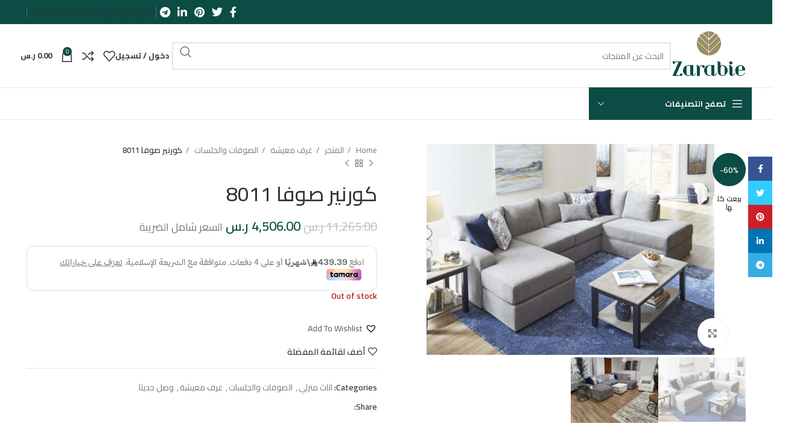

--- FILE ---
content_type: text/html; charset=UTF-8
request_url: https://zarabieksa.com/shop/erp-021/erp-0102/%D9%83%D9%88%D8%B1%D9%86%D9%8A%D8%B1-%D8%B5%D9%88%D9%81%D8%A7-8011/
body_size: 169718
content:
<!DOCTYPE html>
<html dir="rtl" lang="ar">
<head>
	<meta charset="UTF-8">
	<link rel="profile" href="https://gmpg.org/xfn/11">
	<link rel="pingback" href="https://zarabieksa.com/xmlrpc.php">

	<style> #uso_step_1 #user_phone_field + p, #uso_step_2 #uso_resend_btn, .woocommerce-privacy-policy-text + p , #uso_loading { display : none } </style><meta name='robots' content='noindex, nofollow' />

	
	<title>كورنير صوفا 8011 - زرابي</title>
	<meta property="og:locale" content="ar_AR" />
	<meta property="og:type" content="article" />
	<meta property="og:title" content="كورنير صوفا 8011 - زرابي" />
	<meta property="og:url" content="https://zarabieksa.com/shop/erp-021/erp-0102/كورنير-صوفا-8011/" />
	<meta property="og:site_name" content="زرابي" />
	<meta property="article:modified_time" content="2025-04-20T14:17:50+00:00" />
	<meta property="og:image" content="https://zarabieksa.com/storage/2022/09/8011-1.jpg" />
	<meta property="og:image:width" content="728" />
	<meta property="og:image:height" content="534" />
	<meta property="og:image:type" content="image/jpeg" />
	<meta name="twitter:card" content="summary_large_image" />
	<script type="application/ld+json" class="yoast-schema-graph">{"@context":"https://schema.org","@graph":[{"@type":"WebPage","@id":"https://zarabieksa.com/shop/erp-021/erp-0102/%d9%83%d9%88%d8%b1%d9%86%d9%8a%d8%b1-%d8%b5%d9%88%d9%81%d8%a7-8011/","url":"https://zarabieksa.com/shop/erp-021/erp-0102/%d9%83%d9%88%d8%b1%d9%86%d9%8a%d8%b1-%d8%b5%d9%88%d9%81%d8%a7-8011/","name":"كورنير صوفا 8011 - زرابي","isPartOf":{"@id":"https://zarabieksa.com/#website"},"primaryImageOfPage":{"@id":"https://zarabieksa.com/shop/erp-021/erp-0102/%d9%83%d9%88%d8%b1%d9%86%d9%8a%d8%b1-%d8%b5%d9%88%d9%81%d8%a7-8011/#primaryimage"},"image":{"@id":"https://zarabieksa.com/shop/erp-021/erp-0102/%d9%83%d9%88%d8%b1%d9%86%d9%8a%d8%b1-%d8%b5%d9%88%d9%81%d8%a7-8011/#primaryimage"},"thumbnailUrl":"https://zarabieksa.com/storage/2022/09/8011-1.jpg","datePublished":"2022-09-18T12:01:11+00:00","dateModified":"2025-04-20T14:17:50+00:00","breadcrumb":{"@id":"https://zarabieksa.com/shop/erp-021/erp-0102/%d9%83%d9%88%d8%b1%d9%86%d9%8a%d8%b1-%d8%b5%d9%88%d9%81%d8%a7-8011/#breadcrumb"},"inLanguage":"ar","potentialAction":[{"@type":"ReadAction","target":["https://zarabieksa.com/shop/erp-021/erp-0102/%d9%83%d9%88%d8%b1%d9%86%d9%8a%d8%b1-%d8%b5%d9%88%d9%81%d8%a7-8011/"]}]},{"@type":"ImageObject","inLanguage":"ar","@id":"https://zarabieksa.com/shop/erp-021/erp-0102/%d9%83%d9%88%d8%b1%d9%86%d9%8a%d8%b1-%d8%b5%d9%88%d9%81%d8%a7-8011/#primaryimage","url":"https://zarabieksa.com/storage/2022/09/8011-1.jpg","contentUrl":"https://zarabieksa.com/storage/2022/09/8011-1.jpg","width":728,"height":534},{"@type":"BreadcrumbList","@id":"https://zarabieksa.com/shop/erp-021/erp-0102/%d9%83%d9%88%d8%b1%d9%86%d9%8a%d8%b1-%d8%b5%d9%88%d9%81%d8%a7-8011/#breadcrumb","itemListElement":[{"@type":"ListItem","position":1,"name":"Home","item":"https://zarabieksa.com/"},{"@type":"ListItem","position":2,"name":"المتجر","item":"https://zarabieksa.com/shop/"},{"@type":"ListItem","position":3,"name":"كورنير صوفا 8011"}]},{"@type":"WebSite","@id":"https://zarabieksa.com/#website","url":"https://zarabieksa.com/","name":"زرابي","description":"","potentialAction":[{"@type":"SearchAction","target":{"@type":"EntryPoint","urlTemplate":"https://zarabieksa.com/?s={search_term_string}"},"query-input":"required name=search_term_string"}],"inLanguage":"ar"}]}</script>
	


<link rel='dns-prefetch' href='//cdn.tamara.co' />
<link rel='dns-prefetch' href='//fonts.googleapis.com' />
<link rel="alternate" type="application/rss+xml" title="زرابي &laquo; الخلاصة" href="https://zarabieksa.com/feed/" />
<link rel="alternate" type="application/rss+xml" title="زرابي &laquo; خلاصة التعليقات" href="https://zarabieksa.com/comments/feed/" />
<link rel="alternate" type="application/rss+xml" title="زرابي &laquo; كورنير صوفا 8011 خلاصة التعليقات" href="https://zarabieksa.com/shop/erp-021/erp-0102/%d9%83%d9%88%d8%b1%d9%86%d9%8a%d8%b1-%d8%b5%d9%88%d9%81%d8%a7-8011/feed/" />
<link rel="alternate" title="oEmbed (JSON)" type="application/json+oembed" href="https://zarabieksa.com/wp-json/oembed/1.0/embed?url=https%3A%2F%2Fzarabieksa.com%2Fshop%2Ferp-021%2Ferp-0102%2F%25d9%2583%25d9%2588%25d8%25b1%25d9%2586%25d9%258a%25d8%25b1-%25d8%25b5%25d9%2588%25d9%2581%25d8%25a7-8011%2F" />
<link rel="alternate" title="oEmbed (XML)" type="text/xml+oembed" href="https://zarabieksa.com/wp-json/oembed/1.0/embed?url=https%3A%2F%2Fzarabieksa.com%2Fshop%2Ferp-021%2Ferp-0102%2F%25d9%2583%25d9%2588%25d8%25b1%25d9%2586%25d9%258a%25d8%25b1-%25d8%25b5%25d9%2588%25d9%2581%25d8%25a7-8011%2F&#038;format=xml" />
<style id='wp-img-auto-sizes-contain-inline-css' type='text/css'>
img:is([sizes=auto i],[sizes^="auto," i]){contain-intrinsic-size:3000px 1500px}
/*# sourceURL=wp-img-auto-sizes-contain-inline-css */
</style>
<link rel='stylesheet' id='wp-block-library-rtl-css' href='https://zarabieksa.com/lib/css/dist/block-library/style-rtl.min.css' type='text/css' media='all' />
<style id='global-styles-inline-css' type='text/css'>
:root{--wp--preset--aspect-ratio--square: 1;--wp--preset--aspect-ratio--4-3: 4/3;--wp--preset--aspect-ratio--3-4: 3/4;--wp--preset--aspect-ratio--3-2: 3/2;--wp--preset--aspect-ratio--2-3: 2/3;--wp--preset--aspect-ratio--16-9: 16/9;--wp--preset--aspect-ratio--9-16: 9/16;--wp--preset--color--black: #000000;--wp--preset--color--cyan-bluish-gray: #abb8c3;--wp--preset--color--white: #ffffff;--wp--preset--color--pale-pink: #f78da7;--wp--preset--color--vivid-red: #cf2e2e;--wp--preset--color--luminous-vivid-orange: #ff6900;--wp--preset--color--luminous-vivid-amber: #fcb900;--wp--preset--color--light-green-cyan: #7bdcb5;--wp--preset--color--vivid-green-cyan: #00d084;--wp--preset--color--pale-cyan-blue: #8ed1fc;--wp--preset--color--vivid-cyan-blue: #0693e3;--wp--preset--color--vivid-purple: #9b51e0;--wp--preset--gradient--vivid-cyan-blue-to-vivid-purple: linear-gradient(135deg,rgb(6,147,227) 0%,rgb(155,81,224) 100%);--wp--preset--gradient--light-green-cyan-to-vivid-green-cyan: linear-gradient(135deg,rgb(122,220,180) 0%,rgb(0,208,130) 100%);--wp--preset--gradient--luminous-vivid-amber-to-luminous-vivid-orange: linear-gradient(135deg,rgb(252,185,0) 0%,rgb(255,105,0) 100%);--wp--preset--gradient--luminous-vivid-orange-to-vivid-red: linear-gradient(135deg,rgb(255,105,0) 0%,rgb(207,46,46) 100%);--wp--preset--gradient--very-light-gray-to-cyan-bluish-gray: linear-gradient(135deg,rgb(238,238,238) 0%,rgb(169,184,195) 100%);--wp--preset--gradient--cool-to-warm-spectrum: linear-gradient(135deg,rgb(74,234,220) 0%,rgb(151,120,209) 20%,rgb(207,42,186) 40%,rgb(238,44,130) 60%,rgb(251,105,98) 80%,rgb(254,248,76) 100%);--wp--preset--gradient--blush-light-purple: linear-gradient(135deg,rgb(255,206,236) 0%,rgb(152,150,240) 100%);--wp--preset--gradient--blush-bordeaux: linear-gradient(135deg,rgb(254,205,165) 0%,rgb(254,45,45) 50%,rgb(107,0,62) 100%);--wp--preset--gradient--luminous-dusk: linear-gradient(135deg,rgb(255,203,112) 0%,rgb(199,81,192) 50%,rgb(65,88,208) 100%);--wp--preset--gradient--pale-ocean: linear-gradient(135deg,rgb(255,245,203) 0%,rgb(182,227,212) 50%,rgb(51,167,181) 100%);--wp--preset--gradient--electric-grass: linear-gradient(135deg,rgb(202,248,128) 0%,rgb(113,206,126) 100%);--wp--preset--gradient--midnight: linear-gradient(135deg,rgb(2,3,129) 0%,rgb(40,116,252) 100%);--wp--preset--font-size--small: 13px;--wp--preset--font-size--medium: 20px;--wp--preset--font-size--large: 36px;--wp--preset--font-size--x-large: 42px;--wp--preset--spacing--20: 0.44rem;--wp--preset--spacing--30: 0.67rem;--wp--preset--spacing--40: 1rem;--wp--preset--spacing--50: 1.5rem;--wp--preset--spacing--60: 2.25rem;--wp--preset--spacing--70: 3.38rem;--wp--preset--spacing--80: 5.06rem;--wp--preset--shadow--natural: 6px 6px 9px rgba(0, 0, 0, 0.2);--wp--preset--shadow--deep: 12px 12px 50px rgba(0, 0, 0, 0.4);--wp--preset--shadow--sharp: 6px 6px 0px rgba(0, 0, 0, 0.2);--wp--preset--shadow--outlined: 6px 6px 0px -3px rgb(255, 255, 255), 6px 6px rgb(0, 0, 0);--wp--preset--shadow--crisp: 6px 6px 0px rgb(0, 0, 0);}:where(.is-layout-flex){gap: 0.5em;}:where(.is-layout-grid){gap: 0.5em;}body .is-layout-flex{display: flex;}.is-layout-flex{flex-wrap: wrap;align-items: center;}.is-layout-flex > :is(*, div){margin: 0;}body .is-layout-grid{display: grid;}.is-layout-grid > :is(*, div){margin: 0;}:where(.wp-block-columns.is-layout-flex){gap: 2em;}:where(.wp-block-columns.is-layout-grid){gap: 2em;}:where(.wp-block-post-template.is-layout-flex){gap: 1.25em;}:where(.wp-block-post-template.is-layout-grid){gap: 1.25em;}.has-black-color{color: var(--wp--preset--color--black) !important;}.has-cyan-bluish-gray-color{color: var(--wp--preset--color--cyan-bluish-gray) !important;}.has-white-color{color: var(--wp--preset--color--white) !important;}.has-pale-pink-color{color: var(--wp--preset--color--pale-pink) !important;}.has-vivid-red-color{color: var(--wp--preset--color--vivid-red) !important;}.has-luminous-vivid-orange-color{color: var(--wp--preset--color--luminous-vivid-orange) !important;}.has-luminous-vivid-amber-color{color: var(--wp--preset--color--luminous-vivid-amber) !important;}.has-light-green-cyan-color{color: var(--wp--preset--color--light-green-cyan) !important;}.has-vivid-green-cyan-color{color: var(--wp--preset--color--vivid-green-cyan) !important;}.has-pale-cyan-blue-color{color: var(--wp--preset--color--pale-cyan-blue) !important;}.has-vivid-cyan-blue-color{color: var(--wp--preset--color--vivid-cyan-blue) !important;}.has-vivid-purple-color{color: var(--wp--preset--color--vivid-purple) !important;}.has-black-background-color{background-color: var(--wp--preset--color--black) !important;}.has-cyan-bluish-gray-background-color{background-color: var(--wp--preset--color--cyan-bluish-gray) !important;}.has-white-background-color{background-color: var(--wp--preset--color--white) !important;}.has-pale-pink-background-color{background-color: var(--wp--preset--color--pale-pink) !important;}.has-vivid-red-background-color{background-color: var(--wp--preset--color--vivid-red) !important;}.has-luminous-vivid-orange-background-color{background-color: var(--wp--preset--color--luminous-vivid-orange) !important;}.has-luminous-vivid-amber-background-color{background-color: var(--wp--preset--color--luminous-vivid-amber) !important;}.has-light-green-cyan-background-color{background-color: var(--wp--preset--color--light-green-cyan) !important;}.has-vivid-green-cyan-background-color{background-color: var(--wp--preset--color--vivid-green-cyan) !important;}.has-pale-cyan-blue-background-color{background-color: var(--wp--preset--color--pale-cyan-blue) !important;}.has-vivid-cyan-blue-background-color{background-color: var(--wp--preset--color--vivid-cyan-blue) !important;}.has-vivid-purple-background-color{background-color: var(--wp--preset--color--vivid-purple) !important;}.has-black-border-color{border-color: var(--wp--preset--color--black) !important;}.has-cyan-bluish-gray-border-color{border-color: var(--wp--preset--color--cyan-bluish-gray) !important;}.has-white-border-color{border-color: var(--wp--preset--color--white) !important;}.has-pale-pink-border-color{border-color: var(--wp--preset--color--pale-pink) !important;}.has-vivid-red-border-color{border-color: var(--wp--preset--color--vivid-red) !important;}.has-luminous-vivid-orange-border-color{border-color: var(--wp--preset--color--luminous-vivid-orange) !important;}.has-luminous-vivid-amber-border-color{border-color: var(--wp--preset--color--luminous-vivid-amber) !important;}.has-light-green-cyan-border-color{border-color: var(--wp--preset--color--light-green-cyan) !important;}.has-vivid-green-cyan-border-color{border-color: var(--wp--preset--color--vivid-green-cyan) !important;}.has-pale-cyan-blue-border-color{border-color: var(--wp--preset--color--pale-cyan-blue) !important;}.has-vivid-cyan-blue-border-color{border-color: var(--wp--preset--color--vivid-cyan-blue) !important;}.has-vivid-purple-border-color{border-color: var(--wp--preset--color--vivid-purple) !important;}.has-vivid-cyan-blue-to-vivid-purple-gradient-background{background: var(--wp--preset--gradient--vivid-cyan-blue-to-vivid-purple) !important;}.has-light-green-cyan-to-vivid-green-cyan-gradient-background{background: var(--wp--preset--gradient--light-green-cyan-to-vivid-green-cyan) !important;}.has-luminous-vivid-amber-to-luminous-vivid-orange-gradient-background{background: var(--wp--preset--gradient--luminous-vivid-amber-to-luminous-vivid-orange) !important;}.has-luminous-vivid-orange-to-vivid-red-gradient-background{background: var(--wp--preset--gradient--luminous-vivid-orange-to-vivid-red) !important;}.has-very-light-gray-to-cyan-bluish-gray-gradient-background{background: var(--wp--preset--gradient--very-light-gray-to-cyan-bluish-gray) !important;}.has-cool-to-warm-spectrum-gradient-background{background: var(--wp--preset--gradient--cool-to-warm-spectrum) !important;}.has-blush-light-purple-gradient-background{background: var(--wp--preset--gradient--blush-light-purple) !important;}.has-blush-bordeaux-gradient-background{background: var(--wp--preset--gradient--blush-bordeaux) !important;}.has-luminous-dusk-gradient-background{background: var(--wp--preset--gradient--luminous-dusk) !important;}.has-pale-ocean-gradient-background{background: var(--wp--preset--gradient--pale-ocean) !important;}.has-electric-grass-gradient-background{background: var(--wp--preset--gradient--electric-grass) !important;}.has-midnight-gradient-background{background: var(--wp--preset--gradient--midnight) !important;}.has-small-font-size{font-size: var(--wp--preset--font-size--small) !important;}.has-medium-font-size{font-size: var(--wp--preset--font-size--medium) !important;}.has-large-font-size{font-size: var(--wp--preset--font-size--large) !important;}.has-x-large-font-size{font-size: var(--wp--preset--font-size--x-large) !important;}
/*# sourceURL=global-styles-inline-css */
</style>

<style id='classic-theme-styles-inline-css' type='text/css'>
/*! This file is auto-generated */
.wp-block-button__link{color:#fff;background-color:#32373c;border-radius:9999px;box-shadow:none;text-decoration:none;padding:calc(.667em + 2px) calc(1.333em + 2px);font-size:1.125em}.wp-block-file__button{background:#32373c;color:#fff;text-decoration:none}
/*# sourceURL=/wp-includes/css/classic-themes.min.css */
</style>
<link rel='stylesheet' id='select2-css' href='https://zarabieksa.com/core/modules/a3885e7885/public/css/select2.min.css' type='text/css' media='all' />
<link rel='stylesheet' id='uso-frontend-style-css' href='https://zarabieksa.com/core/modules/9ef4f11e2e/assets/front-end/css/style.css' type='text/css' media='all' />
<link rel='stylesheet' id='uso-place-style-css' href='https://zarabieksa.com/core/modules/9ef4f11e2e/assets/front-end/css/place-style.css' type='text/css' media='all' />
<link rel='stylesheet' id='berocket_aapf_widget-style-css' href='https://zarabieksa.com/core/modules/30402527da/css/widget.css' type='text/css' media='all' />
<style id='woocommerce-inline-inline-css' type='text/css'>
.woocommerce form .form-row .required { visibility: visible; }
/*# sourceURL=woocommerce-inline-inline-css */
</style>
<link rel='preload' as='font' type='font/woff2' crossorigin='anonymous' id='tinvwl-webfont-font-css' href='https://zarabieksa.com/core/modules/8ce11c2a38/assets/fonts/tinvwl-webfont.woff2'  media='all' />
<link rel='stylesheet' id='tinvwl-webfont-rtl-css' href='https://zarabieksa.com/core/modules/8ce11c2a38/assets/css/webfont-rtl.min.css' type='text/css' media='all' />
<link rel='stylesheet' id='tinvwl-rtl-css' href='https://zarabieksa.com/core/modules/8ce11c2a38/assets/css/public-rtl.min.css' type='text/css' media='all' />
<link rel='stylesheet' id='parent-style-css' href='https://zarabieksa.com/core/views/333853c80f/design.css' type='text/css' media='all' />
<link rel='stylesheet' id='child-style-css' href='https://zarabieksa.com/core/views/99d4497777/design.css' type='text/css' media='all' />
<link rel='stylesheet' id='tamara-checkout-css' href='https://zarabieksa.com/core/modules/8cbc4fa962/assets/dist/css/main.css?1769221090' type='text/css' media='all' />
<link rel='stylesheet' id='yith_wcas_frontend-css' href='https://zarabieksa.com/core/modules/36d218bb29/assets/css/yith_wcas_ajax_search.css' type='text/css' media='all' />
<link rel='stylesheet' id='elementor-icons-css' href='https://zarabieksa.com/core/modules/f65f29574d/assets/lib/eicons/css/elementor-icons.min.css' type='text/css' media='all' />
<link rel='stylesheet' id='elementor-frontend-css' href='https://zarabieksa.com/core/modules/f65f29574d/assets/css/frontend-lite-rtl.min.css' type='text/css' media='all' />
<link rel='stylesheet' id='swiper-css' href='https://zarabieksa.com/core/modules/f65f29574d/assets/lib/swiper/css/swiper.min.css' type='text/css' media='all' />
<link rel='stylesheet' id='elementor-post-8155-css' href='https://zarabieksa.com/storage/elementor/css/post-8155.css' type='text/css' media='all' />
<link rel='stylesheet' id='elementor-global-css' href='https://zarabieksa.com/storage/elementor/css/global.css' type='text/css' media='all' />
<link rel='stylesheet' id='bootstrap-css' href='https://zarabieksa.com/core/views/333853c80f/css/bootstrap-light.min.css' type='text/css' media='all' />
<link rel='stylesheet' id='woodmart-style-css' href='https://zarabieksa.com/core/views/333853c80f/css/parts/base-rtl.min.css' type='text/css' media='all' />
<link rel='stylesheet' id='wd-widget-recent-post-comments-css' href='https://zarabieksa.com/core/views/333853c80f/css/parts/widget-recent-post-comments-rtl.min.css' type='text/css' media='all' />
<link rel='stylesheet' id='wd-widget-nav-css' href='https://zarabieksa.com/core/views/333853c80f/css/parts/widget-nav.min.css' type='text/css' media='all' />
<link rel='stylesheet' id='wd-widget-product-cat-css' href='https://zarabieksa.com/core/views/333853c80f/css/parts/woo-widget-product-cat.min.css' type='text/css' media='all' />
<link rel='stylesheet' id='wd-wp-gutenberg-css' href='https://zarabieksa.com/core/views/333853c80f/css/parts/wp-gutenberg-rtl.min.css' type='text/css' media='all' />
<link rel='stylesheet' id='wd-mc4wp-css' href='https://zarabieksa.com/core/views/333853c80f/css/parts/int-mc4wp.min.css' type='text/css' media='all' />
<link rel='stylesheet' id='wd-revolution-slider-css' href='https://zarabieksa.com/core/views/333853c80f/css/parts/int-rev-slider.min.css' type='text/css' media='all' />
<link rel='stylesheet' id='wd-elementor-base-css' href='https://zarabieksa.com/core/views/333853c80f/css/parts/int-elem-base-rtl.min.css' type='text/css' media='all' />
<link rel='stylesheet' id='wd-notices-fixed-css' href='https://zarabieksa.com/core/views/333853c80f/css/parts/woo-opt-sticky-notices.min.css' type='text/css' media='all' />
<link rel='stylesheet' id='wd-woocommerce-base-css' href='https://zarabieksa.com/core/views/333853c80f/css/parts/woocommerce-base-rtl.min.css' type='text/css' media='all' />
<link rel='stylesheet' id='wd-mod-star-rating-css' href='https://zarabieksa.com/core/views/333853c80f/css/parts/mod-star-rating.min.css' type='text/css' media='all' />
<link rel='stylesheet' id='wd-woo-el-track-order-css' href='https://zarabieksa.com/core/views/333853c80f/css/parts/woo-el-track-order.min.css' type='text/css' media='all' />
<link rel='stylesheet' id='wd-woo-gutenberg-css' href='https://zarabieksa.com/core/views/333853c80f/css/parts/woo-gutenberg-rtl.min.css' type='text/css' media='all' />
<link rel='stylesheet' id='wd-woo-mod-quantity-css' href='https://zarabieksa.com/core/views/333853c80f/css/parts/woo-mod-quantity.min.css' type='text/css' media='all' />
<link rel='stylesheet' id='wd-woo-single-prod-el-base-css' href='https://zarabieksa.com/core/views/333853c80f/css/parts/woo-single-prod-el-base.min.css' type='text/css' media='all' />
<link rel='stylesheet' id='wd-woo-mod-stock-status-css' href='https://zarabieksa.com/core/views/333853c80f/css/parts/woo-mod-stock-status.min.css' type='text/css' media='all' />
<link rel='stylesheet' id='wd-woo-mod-shop-attributes-css' href='https://zarabieksa.com/core/views/333853c80f/css/parts/woo-mod-shop-attributes-rtl.min.css' type='text/css' media='all' />
<link rel='stylesheet' id='wd-header-base-css' href='https://zarabieksa.com/core/views/333853c80f/css/parts/header-base-rtl.min.css' type='text/css' media='all' />
<link rel='stylesheet' id='wd-mod-tools-css' href='https://zarabieksa.com/core/views/333853c80f/css/parts/mod-tools.min.css' type='text/css' media='all' />
<link rel='stylesheet' id='wd-header-elements-base-css' href='https://zarabieksa.com/core/views/333853c80f/css/parts/header-el-base-rtl.min.css' type='text/css' media='all' />
<link rel='stylesheet' id='wd-social-icons-css' href='https://zarabieksa.com/core/views/333853c80f/css/parts/el-social-icons.min.css' type='text/css' media='all' />
<link rel='stylesheet' id='wd-header-search-css' href='https://zarabieksa.com/core/views/333853c80f/css/parts/header-el-search-rtl.min.css' type='text/css' media='all' />
<link rel='stylesheet' id='wd-header-search-form-css' href='https://zarabieksa.com/core/views/333853c80f/css/parts/header-el-search-form-rtl.min.css' type='text/css' media='all' />
<link rel='stylesheet' id='wd-wd-search-results-css' href='https://zarabieksa.com/core/views/333853c80f/css/parts/wd-search-results-rtl.min.css' type='text/css' media='all' />
<link rel='stylesheet' id='wd-wd-search-form-css' href='https://zarabieksa.com/core/views/333853c80f/css/parts/wd-search-form-rtl.min.css' type='text/css' media='all' />
<link rel='stylesheet' id='wd-woo-mod-login-form-css' href='https://zarabieksa.com/core/views/333853c80f/css/parts/woo-mod-login-form.min.css' type='text/css' media='all' />
<link rel='stylesheet' id='wd-header-my-account-css' href='https://zarabieksa.com/core/views/333853c80f/css/parts/header-el-my-account-rtl.min.css' type='text/css' media='all' />
<link rel='stylesheet' id='wd-header-cart-side-css' href='https://zarabieksa.com/core/views/333853c80f/css/parts/header-el-cart-side.min.css' type='text/css' media='all' />
<link rel='stylesheet' id='wd-header-cart-css' href='https://zarabieksa.com/core/views/333853c80f/css/parts/header-el-cart-rtl.min.css' type='text/css' media='all' />
<link rel='stylesheet' id='wd-widget-shopping-cart-css' href='https://zarabieksa.com/core/views/333853c80f/css/parts/woo-widget-shopping-cart-rtl.min.css' type='text/css' media='all' />
<link rel='stylesheet' id='wd-widget-product-list-css' href='https://zarabieksa.com/core/views/333853c80f/css/parts/woo-widget-product-list-rtl.min.css' type='text/css' media='all' />
<link rel='stylesheet' id='wd-header-categories-nav-css' href='https://zarabieksa.com/core/views/333853c80f/css/parts/header-el-category-nav.min.css' type='text/css' media='all' />
<link rel='stylesheet' id='wd-mod-nav-vertical-css' href='https://zarabieksa.com/core/views/333853c80f/css/parts/mod-nav-vertical-rtl.min.css' type='text/css' media='all' />
<link rel='stylesheet' id='wd-mod-nav-vertical-design-default-css' href='https://zarabieksa.com/core/views/333853c80f/css/parts/mod-nav-vertical-design-default.min.css' type='text/css' media='all' />
<link rel='stylesheet' id='wd-page-title-css' href='https://zarabieksa.com/core/views/333853c80f/css/parts/page-title.min.css' type='text/css' media='all' />
<link rel='stylesheet' id='wd-woo-single-prod-predefined-css' href='https://zarabieksa.com/core/views/333853c80f/css/parts/woo-single-prod-predefined-rtl.min.css' type='text/css' media='all' />
<link rel='stylesheet' id='wd-woo-single-prod-and-quick-view-predefined-css' href='https://zarabieksa.com/core/views/333853c80f/css/parts/woo-single-prod-and-quick-view-predefined-rtl.min.css' type='text/css' media='all' />
<link rel='stylesheet' id='wd-woo-single-prod-el-tabs-predefined-css' href='https://zarabieksa.com/core/views/333853c80f/css/parts/woo-single-prod-el-tabs-predefined.min.css' type='text/css' media='all' />
<link rel='stylesheet' id='wd-woo-single-prod-el-gallery-css' href='https://zarabieksa.com/core/views/333853c80f/css/parts/woo-single-prod-el-gallery.min.css' type='text/css' media='all' />
<link rel='stylesheet' id='wd-owl-carousel-css' href='https://zarabieksa.com/core/views/333853c80f/css/parts/lib-owl-carousel-rtl.min.css' type='text/css' media='all' />
<link rel='stylesheet' id='wd-woo-mod-product-labels-css' href='https://zarabieksa.com/core/views/333853c80f/css/parts/woo-mod-product-labels.min.css' type='text/css' media='all' />
<link rel='stylesheet' id='wd-woo-mod-product-labels-round-css' href='https://zarabieksa.com/core/views/333853c80f/css/parts/woo-mod-product-labels-round.min.css' type='text/css' media='all' />
<link rel='stylesheet' id='wd-photoswipe-css' href='https://zarabieksa.com/core/views/333853c80f/css/parts/lib-photoswipe-rtl.min.css' type='text/css' media='all' />
<link rel='stylesheet' id='wd-woo-single-prod-el-navigation-css' href='https://zarabieksa.com/core/views/333853c80f/css/parts/woo-single-prod-el-navigation-rtl.min.css' type='text/css' media='all' />
<link rel='stylesheet' id='wd-tabs-css' href='https://zarabieksa.com/core/views/333853c80f/css/parts/el-tabs-rtl.min.css' type='text/css' media='all' />
<link rel='stylesheet' id='wd-woo-single-prod-el-tabs-opt-layout-tabs-css' href='https://zarabieksa.com/core/views/333853c80f/css/parts/woo-single-prod-el-tabs-opt-layout-tabs.min.css' type='text/css' media='all' />
<link rel='stylesheet' id='wd-accordion-css' href='https://zarabieksa.com/core/views/333853c80f/css/parts/el-accordion-rtl.min.css' type='text/css' media='all' />
<link rel='stylesheet' id='wd-woo-single-prod-el-reviews-css' href='https://zarabieksa.com/core/views/333853c80f/css/parts/woo-single-prod-el-reviews.min.css' type='text/css' media='all' />
<link rel='stylesheet' id='wd-woo-single-prod-el-reviews-style-1-css' href='https://zarabieksa.com/core/views/333853c80f/css/parts/woo-single-prod-el-reviews-style-1.min.css' type='text/css' media='all' />
<link rel='stylesheet' id='wd-mod-comments-css' href='https://zarabieksa.com/core/views/333853c80f/css/parts/mod-comments-rtl.min.css' type='text/css' media='all' />
<link rel='stylesheet' id='wd-product-loop-css' href='https://zarabieksa.com/core/views/333853c80f/css/parts/woo-product-loop-rtl.min.css' type='text/css' media='all' />
<link rel='stylesheet' id='wd-product-loop-standard-css' href='https://zarabieksa.com/core/views/333853c80f/css/parts/woo-product-loop-standard.min.css' type='text/css' media='all' />
<link rel='stylesheet' id='wd-woo-mod-add-btn-replace-css' href='https://zarabieksa.com/core/views/333853c80f/css/parts/woo-mod-add-btn-replace.min.css' type='text/css' media='all' />
<link rel='stylesheet' id='wd-woo-mod-quantity-overlap-css' href='https://zarabieksa.com/core/views/333853c80f/css/parts/woo-mod-quantity-overlap.min.css' type='text/css' media='all' />
<link rel='stylesheet' id='wd-mfp-popup-css' href='https://zarabieksa.com/core/views/333853c80f/css/parts/lib-magnific-popup-rtl.min.css' type='text/css' media='all' />
<link rel='stylesheet' id='wd-footer-base-css' href='https://zarabieksa.com/core/views/333853c80f/css/parts/footer-base-rtl.min.css' type='text/css' media='all' />
<link rel='stylesheet' id='wd-brands-css' href='https://zarabieksa.com/core/views/333853c80f/css/parts/el-brand.min.css' type='text/css' media='all' />
<link rel='stylesheet' id='wd-select2-css' href='https://zarabieksa.com/core/views/333853c80f/css/parts/woo-lib-select2-rtl.min.css' type='text/css' media='all' />
<link rel='stylesheet' id='wd-scroll-top-css' href='https://zarabieksa.com/core/views/333853c80f/css/parts/opt-scrolltotop-rtl.min.css' type='text/css' media='all' />
<link rel='stylesheet' id='wd-header-my-account-sidebar-css' href='https://zarabieksa.com/core/views/333853c80f/css/parts/header-el-my-account-sidebar.min.css' type='text/css' media='all' />
<link rel='stylesheet' id='wd-sticky-social-buttons-css' href='https://zarabieksa.com/core/views/333853c80f/css/parts/opt-sticky-social-rtl.min.css' type='text/css' media='all' />
<link rel='stylesheet' id='wd-sticky-add-to-cart-css' href='https://zarabieksa.com/core/views/333853c80f/css/parts/woo-opt-sticky-add-to-cart.min.css' type='text/css' media='all' />
<link rel='stylesheet' id='xts-style-theme_settings_default-css' href='https://zarabieksa.com/storage/2023/12/xts-theme_settings_default-1703517248.css' type='text/css' media='all' />
<link rel='stylesheet' id='xts-google-fonts-css' href='https://fonts.googleapis.com/css?family=Cairo%3A400%2C600%2C500%2C700' type='text/css' media='all' />
<link rel='stylesheet' id='google-fonts-1-css' href='https://fonts.googleapis.com/css?family=Roboto%3A100%2C100italic%2C200%2C200italic%2C300%2C300italic%2C400%2C400italic%2C500%2C500italic%2C600%2C600italic%2C700%2C700italic%2C800%2C800italic%2C900%2C900italic%7CRoboto+Slab%3A100%2C100italic%2C200%2C200italic%2C300%2C300italic%2C400%2C400italic%2C500%2C500italic%2C600%2C600italic%2C700%2C700italic%2C800%2C800italic%2C900%2C900italic&#038;display=auto' type='text/css' media='all' />
<link rel="preconnect" href="https://fonts.gstatic.com/" crossorigin><script type="text/javascript" src="https://zarabieksa.com/lib/js/jquery/jquery.min.js" id="jquery-core-js"></script>
<script type="text/javascript" src="https://zarabieksa.com/lib/js/jquery/jquery-migrate.min.js" id="jquery-migrate-js"></script>
<script type="text/javascript" src="https://zarabieksa.com/core/modules/39d10ee62c/assets/js/jquery-blockui/jquery.blockUI.min.js" id="jquery-blockui-js" data-wp-strategy="defer"></script>
<script type="text/javascript" src="https://zarabieksa.com/core/modules/39d10ee62c/assets/js/js-cookie/js.cookie.min.js" id="js-cookie-js" data-wp-strategy="defer"></script>
<script type="text/javascript" id="wc-add-to-cart-js-extra">
/* <![CDATA[ */
var wc_add_to_cart_params = {"ajax_url":"/wp-admin/admin-ajax.php","wc_ajax_url":"/?wc-ajax=%%endpoint%%","i18n_view_cart":"View cart","cart_url":"https://zarabieksa.com/cart/","is_cart":"","cart_redirect_after_add":"no"};
//# sourceURL=wc-add-to-cart-js-extra
/* ]]> */
</script>
<script type="text/javascript" src="https://zarabieksa.com/core/modules/39d10ee62c/assets/js/frontend/add-to-cart.min.js" id="wc-add-to-cart-js" defer="defer" data-wp-strategy="defer"></script>
<script type="text/javascript" src="https://zarabieksa.com/core/modules/39d10ee62c/assets/js/zoom/jquery.zoom.min.js" id="zoom-js" defer="defer" data-wp-strategy="defer"></script>
<script type="text/javascript" id="wc-single-product-js-extra">
/* <![CDATA[ */
var wc_single_product_params = {"i18n_required_rating_text":"Please select a rating","review_rating_required":"yes","flexslider":{"rtl":true,"animation":"slide","smoothHeight":true,"directionNav":false,"controlNav":"thumbnails","slideshow":false,"animationSpeed":500,"animationLoop":false,"allowOneSlide":false},"zoom_enabled":"","zoom_options":[],"photoswipe_enabled":"","photoswipe_options":{"shareEl":false,"closeOnScroll":false,"history":false,"hideAnimationDuration":0,"showAnimationDuration":0},"flexslider_enabled":""};
//# sourceURL=wc-single-product-js-extra
/* ]]> */
</script>
<script type="text/javascript" src="https://zarabieksa.com/core/modules/39d10ee62c/assets/js/frontend/single-product.min.js" id="wc-single-product-js" defer="defer" data-wp-strategy="defer"></script>
<script type="text/javascript" src="https://zarabieksa.com/core/views/333853c80f/js/libs/device.min.js" id="wd-device-library-js"></script>
<script type="text/javascript" src="https://zarabieksa.com/core/views/333853c80f/js/scripts/global/scrollBar.min.js" id="wd-scrollbar-js"></script>
<link rel='shortlink' href='https://zarabieksa.com/?p=14840' />
<style></style><style type="text/css">
.qtranxs_flag_ar {background-image: url(https://zarabieksa.com/core/modules/8e52279e1b/flags/arle.png); background-repeat: no-repeat;}
.qtranxs_flag_en {background-image: url(https://zarabieksa.com/core/modules/8e52279e1b/flags/gb.png); background-repeat: no-repeat;}
</style>
<link hreflang="ar" href="https://zarabieksa.com/shop/erp-021/erp-0102/%D9%83%D9%88%D8%B1%D9%86%D9%8A%D8%B1-%D8%B5%D9%88%D9%81%D8%A7-8011/?lang=ar" rel="alternate" />
<link hreflang="en" href="https://zarabieksa.com/shop/erp-021/erp-0102/%D9%83%D9%88%D8%B1%D9%86%D9%8A%D8%B1-%D8%B5%D9%88%D9%81%D8%A7-8011/?lang=en" rel="alternate" />
<link hreflang="x-default" href="https://zarabieksa.com/shop/erp-021/erp-0102/%D9%83%D9%88%D8%B1%D9%86%D9%8A%D8%B1-%D8%B5%D9%88%D9%81%D8%A7-8011/" rel="alternate" />

					<meta name="viewport" content="width=device-width, initial-scale=1.0, maximum-scale=1.0, user-scalable=no">
										<noscript><style>.woocommerce-product-gallery{ opacity: 1 !important; }</style></noscript>
	
        
        <script type="text/javascript">
            let tamaraCheckoutParams = {
                "ajaxUrl": "https://zarabieksa.com/wp-admin/admin-ajax.php",
                "publicKey": "3b40e1d6-65b6-4d01-aa78-cfe928a36880",
                "currency": "SAR",
                "country": "SA",
            };
            window.tamaraWidgetConfig = {
                lang: "ar",
                country: "SA",
                publicKey: "3b40e1d6-65b6-4d01-aa78-cfe928a36880",
            };
        </script>
                <script type="text/javascript" defer src="https://cdn.tamara.co/widget-v2/tamara-widget.js"></script>
    <style type="text/css">.recentcomments a{display:inline !important;padding:0 !important;margin:0 !important;}</style>
<link rel="icon" href="https://zarabieksa.com/storage/2020/05/LOGO_11Artboard-2-90x90.png" sizes="32x32" />
<link rel="icon" href="https://zarabieksa.com/storage/2020/05/LOGO_11Artboard-2.png" sizes="192x192" />
<link rel="apple-touch-icon" href="https://zarabieksa.com/storage/2020/05/LOGO_11Artboard-2.png" />
<meta name="msapplication-TileImage" content="https://zarabieksa.com/storage/2020/05/LOGO_11Artboard-2.png" />
<script>function setREVStartSize(e){
			//window.requestAnimationFrame(function() {
				window.RSIW = window.RSIW===undefined ? window.innerWidth : window.RSIW;
				window.RSIH = window.RSIH===undefined ? window.innerHeight : window.RSIH;
				try {
					var pw = document.getElementById(e.c).parentNode.offsetWidth,
						newh;
					pw = pw===0 || isNaN(pw) || (e.l=="fullwidth" || e.layout=="fullwidth") ? window.RSIW : pw;
					e.tabw = e.tabw===undefined ? 0 : parseInt(e.tabw);
					e.thumbw = e.thumbw===undefined ? 0 : parseInt(e.thumbw);
					e.tabh = e.tabh===undefined ? 0 : parseInt(e.tabh);
					e.thumbh = e.thumbh===undefined ? 0 : parseInt(e.thumbh);
					e.tabhide = e.tabhide===undefined ? 0 : parseInt(e.tabhide);
					e.thumbhide = e.thumbhide===undefined ? 0 : parseInt(e.thumbhide);
					e.mh = e.mh===undefined || e.mh=="" || e.mh==="auto" ? 0 : parseInt(e.mh,0);
					if(e.layout==="fullscreen" || e.l==="fullscreen")
						newh = Math.max(e.mh,window.RSIH);
					else{
						e.gw = Array.isArray(e.gw) ? e.gw : [e.gw];
						for (var i in e.rl) if (e.gw[i]===undefined || e.gw[i]===0) e.gw[i] = e.gw[i-1];
						e.gh = e.el===undefined || e.el==="" || (Array.isArray(e.el) && e.el.length==0)? e.gh : e.el;
						e.gh = Array.isArray(e.gh) ? e.gh : [e.gh];
						for (var i in e.rl) if (e.gh[i]===undefined || e.gh[i]===0) e.gh[i] = e.gh[i-1];
											
						var nl = new Array(e.rl.length),
							ix = 0,
							sl;
						e.tabw = e.tabhide>=pw ? 0 : e.tabw;
						e.thumbw = e.thumbhide>=pw ? 0 : e.thumbw;
						e.tabh = e.tabhide>=pw ? 0 : e.tabh;
						e.thumbh = e.thumbhide>=pw ? 0 : e.thumbh;
						for (var i in e.rl) nl[i] = e.rl[i]<window.RSIW ? 0 : e.rl[i];
						sl = nl[0];
						for (var i in nl) if (sl>nl[i] && nl[i]>0) { sl = nl[i]; ix=i;}
						var m = pw>(e.gw[ix]+e.tabw+e.thumbw) ? 1 : (pw-(e.tabw+e.thumbw)) / (e.gw[ix]);
						newh =  (e.gh[ix] * m) + (e.tabh + e.thumbh);
					}
					var el = document.getElementById(e.c);
					if (el!==null && el) el.style.height = newh+"px";
					el = document.getElementById(e.c+"_wrapper");
					if (el!==null && el) {
						el.style.height = newh+"px";
						el.style.display = "block";
					}
				} catch(e){
					console.log("Failure at Presize of Slider:" + e)
				}
			//});
		  };</script>
<style>
		
		</style>			<style id="wd-style-header_348504-css" data-type="wd-style-header_348504">
				:root{
	--wd-top-bar-h: 40px;
	--wd-top-bar-sm-h: 38px;
	--wd-top-bar-sticky-h: 0.001px;

	--wd-header-general-h: 105px;
	--wd-header-general-sm-h: 60px;
	--wd-header-general-sticky-h: 0.001px;

	--wd-header-bottom-h: 52px;
	--wd-header-bottom-sm-h: 0.001px;
	--wd-header-bottom-sticky-h: 0.001px;

	--wd-header-clone-h: 60px;
}

.whb-top-bar .wd-dropdown {
	margin-top: 0px;
}

.whb-top-bar .wd-dropdown:after {
	height: 10px;
}


.whb-header-bottom .wd-dropdown {
	margin-top: 6px;
}

.whb-header-bottom .wd-dropdown:after {
	height: 16px;
}


.whb-header .whb-header-bottom .wd-header-cats {
	margin-top: -1px;
	margin-bottom: -1px;
	height: calc(100% + 2px);
}

.whb-clone.whb-sticked .wd-dropdown {
	margin-top: 10px;
}

.whb-clone.whb-sticked .wd-dropdown:after {
	height: 20px;
}

@media (min-width: 1025px) {
		.whb-top-bar-inner {
		height: 40px;
		max-height: 40px;
	}

		
		.whb-general-header-inner {
		height: 105px;
		max-height: 105px;
	}

		
		.whb-header-bottom-inner {
		height: 52px;
		max-height: 52px;
	}

		
			.whb-clone .whb-general-header-inner {
		height: 60px;
		max-height: 60px;
	}
	
	}

@media (max-width: 1024px) {
		.whb-top-bar-inner {
		height: 38px;
		max-height: 38px;
	}
	
		.whb-general-header-inner {
		height: 60px;
		max-height: 60px;
	}
	
	
			.whb-clone .whb-general-header-inner {
		height: 60px;
		max-height: 60px;
	}
	
	}
		
.whb-top-bar {
	background-color: rgba(11, 76, 69, 1);
}

.whb-general-header {
	border-color: rgba(232, 232, 232, 1);border-bottom-width: 1px;border-bottom-style: solid;
}

.whb-header-bottom {
	border-color: rgba(232, 232, 232, 1);border-bottom-width: 1px;border-bottom-style: solid;
}
			</style>
			<link rel='stylesheet' id='rs-plugin-settings-css' href='https://zarabieksa.com/core/modules/4b36101dcc/public/assets/css/rs6.css' type='text/css' media='all' />
<style id='rs-plugin-settings-inline-css' type='text/css'>
#rs-demo-id {}
/*# sourceURL=rs-plugin-settings-inline-css */
</style>
</head>

<body class="rtl wp-singular product-template-default single single-product postid-14840 wp-theme-woodmart wp-child-theme-woodmart-child theme-woodmart btf-archive woocommerce woocommerce-page woocommerce-no-js tinvwl-theme-style wrapper-full-width  woodmart-product-design-default categories-accordion-on woodmart-archive-shop woodmart-ajax-shop-on offcanvas-sidebar-mobile offcanvas-sidebar-tablet notifications-sticky wd-sticky-btn-on wd-sticky-btn-on-mb elementor-default elementor-kit-8155">
			<script type="text/javascript" id="wd-flicker-fix">// Flicker fix.</script>	
	
	<div class="website-wrapper">
									<header class="whb-header whb-header_348504 whb-sticky-shadow whb-scroll-slide whb-sticky-clone">
					<div class="whb-main-header">
	
<div class="whb-row whb-top-bar whb-not-sticky-row whb-with-bg whb-without-border whb-color-light whb-flex-flex-middle">
	<div class="container">
		<div class="whb-flex-row whb-top-bar-inner">
			<div class="whb-column whb-col-left whb-visible-lg whb-empty-column">
	</div>
<div class="whb-column whb-col-center whb-visible-lg whb-empty-column">
	</div>
<div class="whb-column whb-col-right whb-visible-lg">
	
			<div class=" wd-social-icons icons-design-default icons-size-default color-scheme-light social-share social-form-circle text-center">

				
									<a rel="noopener noreferrer nofollow" href="https://www.facebook.com/sharer/sharer.php?u=https://zarabieksa.com/shop/erp-021/erp-0102/%d9%83%d9%88%d8%b1%d9%86%d9%8a%d8%b1-%d8%b5%d9%88%d9%81%d8%a7-8011/" target="_blank" class=" wd-social-icon social-facebook" aria-label="Facebook social link">
						<span class="wd-icon"></span>
											</a>
				
									<a rel="noopener noreferrer nofollow" href="https://twitter.com/share?url=https://zarabieksa.com/shop/erp-021/erp-0102/%d9%83%d9%88%d8%b1%d9%86%d9%8a%d8%b1-%d8%b5%d9%88%d9%81%d8%a7-8011/" target="_blank" class=" wd-social-icon social-twitter" aria-label="Twitter social link">
						<span class="wd-icon"></span>
											</a>
				
				
				
				
									<a rel="noopener noreferrer nofollow" href="https://pinterest.com/pin/create/button/?url=https://zarabieksa.com/shop/erp-021/erp-0102/%d9%83%d9%88%d8%b1%d9%86%d9%8a%d8%b1-%d8%b5%d9%88%d9%81%d8%a7-8011/&media=https://zarabieksa.com/storage/2022/09/8011-1.jpg&description=%D9%83%D9%88%D8%B1%D9%86%D9%8A%D8%B1+%D8%B5%D9%88%D9%81%D8%A7+8011" target="_blank" class=" wd-social-icon social-pinterest" aria-label="Pinterest social link">
						<span class="wd-icon"></span>
											</a>
				
				
									<a rel="noopener noreferrer nofollow" href="https://www.linkedin.com/shareArticle?mini=true&url=https://zarabieksa.com/shop/erp-021/erp-0102/%d9%83%d9%88%d8%b1%d9%86%d9%8a%d8%b1-%d8%b5%d9%88%d9%81%d8%a7-8011/" target="_blank" class=" wd-social-icon social-linkedin" aria-label="Linkedin social link">
						<span class="wd-icon"></span>
											</a>
				
				
				
				
				
				
				
				
				
				
								
								
				
				
									<a rel="noopener noreferrer nofollow" href="https://telegram.me/share/url?url=https://zarabieksa.com/shop/erp-021/erp-0102/%d9%83%d9%88%d8%b1%d9%86%d9%8a%d8%b1-%d8%b5%d9%88%d9%81%d8%a7-8011/" target="_blank" class=" wd-social-icon social-tg" aria-label="Telegram social link">
						<span class="wd-icon"></span>
											</a>
								
				
			</div>

		<div class="wd-header-divider wd-full-height "></div>
<div class="wd-header-nav wd-header-secondary-nav text-right wd-full-height" role="navigation" aria-label="Secondary navigation">
	<ul id="menu-top-bar-right" class="menu wd-nav wd-nav-secondary wd-style-bordered wd-gap-s"><li id="menu-item-13092" class="woodmart-open-newsletter menu-item menu-item-type-custom menu-item-object-custom menu-item-13092 item-level-0 menu-simple-dropdown wd-event-hover" ><a href="#" class="woodmart-nav-link"><span class="nav-link-text">المشتركين</span></a></li>
<li id="menu-item-13093" class="menu-item menu-item-type-custom menu-item-object-custom menu-item-13093 item-level-0 menu-simple-dropdown wd-event-hover" ><a href="https://zarabieksa.com/contact-us-4/" class="woodmart-nav-link"><span class="nav-link-text">تواصل معنا</span></a></li>
<li id="menu-item-13094" class="menu-item menu-item-type-custom menu-item-object-custom menu-item-13094 item-level-0 menu-simple-dropdown wd-event-hover" ><a href="#" class="woodmart-nav-link"><span class="nav-link-text">الأسئلة الشائعة</span></a></li>
<li id="menu-item-13095" class="qtranxs-lang-menu qtranxs-lang-menu-ar menu-item menu-item-type-custom menu-item-object-custom menu-item-has-children menu-item-13095 item-level-0 menu-simple-dropdown wd-event-hover" ><a title="العربية" href="#" class="woodmart-nav-link"><span class="nav-link-text">العربية</span></a><div class="color-scheme-dark wd-design-default wd-dropdown-menu wd-dropdown"><div class="container">
<ul class="wd-sub-menu color-scheme-dark">
	<li id="menu-item-13096" class="qtranxs-lang-menu-item qtranxs-lang-menu-item-en menu-item menu-item-type-custom menu-item-object-custom menu-item-13096 item-level-1 wd-event-hover" ><a title="English" href="https://zarabieksa.com/shop/erp-021/erp-0102/%D9%83%D9%88%D8%B1%D9%86%D9%8A%D8%B1-%D8%B5%D9%88%D9%81%D8%A7-8011/?lang=en" class="woodmart-nav-link">English</a></li>
</ul>
</div>
</div>
</li>
</ul></div>
<div class="wd-header-divider wd-full-height "></div></div>
<div class="whb-column whb-col-mobile whb-hidden-lg">
	
			<div class=" wd-social-icons icons-design-default icons-size-default color-scheme-light social-share social-form-circle text-center">

				
									<a rel="noopener noreferrer nofollow" href="https://www.facebook.com/sharer/sharer.php?u=https://zarabieksa.com/shop/erp-021/erp-0102/%d9%83%d9%88%d8%b1%d9%86%d9%8a%d8%b1-%d8%b5%d9%88%d9%81%d8%a7-8011/" target="_blank" class=" wd-social-icon social-facebook" aria-label="Facebook social link">
						<span class="wd-icon"></span>
											</a>
				
									<a rel="noopener noreferrer nofollow" href="https://twitter.com/share?url=https://zarabieksa.com/shop/erp-021/erp-0102/%d9%83%d9%88%d8%b1%d9%86%d9%8a%d8%b1-%d8%b5%d9%88%d9%81%d8%a7-8011/" target="_blank" class=" wd-social-icon social-twitter" aria-label="Twitter social link">
						<span class="wd-icon"></span>
											</a>
				
				
				
				
									<a rel="noopener noreferrer nofollow" href="https://pinterest.com/pin/create/button/?url=https://zarabieksa.com/shop/erp-021/erp-0102/%d9%83%d9%88%d8%b1%d9%86%d9%8a%d8%b1-%d8%b5%d9%88%d9%81%d8%a7-8011/&media=https://zarabieksa.com/storage/2022/09/8011-1.jpg&description=%D9%83%D9%88%D8%B1%D9%86%D9%8A%D8%B1+%D8%B5%D9%88%D9%81%D8%A7+8011" target="_blank" class=" wd-social-icon social-pinterest" aria-label="Pinterest social link">
						<span class="wd-icon"></span>
											</a>
				
				
									<a rel="noopener noreferrer nofollow" href="https://www.linkedin.com/shareArticle?mini=true&url=https://zarabieksa.com/shop/erp-021/erp-0102/%d9%83%d9%88%d8%b1%d9%86%d9%8a%d8%b1-%d8%b5%d9%88%d9%81%d8%a7-8011/" target="_blank" class=" wd-social-icon social-linkedin" aria-label="Linkedin social link">
						<span class="wd-icon"></span>
											</a>
				
				
				
				
				
				
				
				
				
				
								
								
				
				
									<a rel="noopener noreferrer nofollow" href="https://telegram.me/share/url?url=https://zarabieksa.com/shop/erp-021/erp-0102/%d9%83%d9%88%d8%b1%d9%86%d9%8a%d8%b1-%d8%b5%d9%88%d9%81%d8%a7-8011/" target="_blank" class=" wd-social-icon social-tg" aria-label="Telegram social link">
						<span class="wd-icon"></span>
											</a>
								
				
			</div>

		</div>
		</div>
	</div>
</div>

<div class="whb-row whb-general-header whb-not-sticky-row whb-without-bg whb-border-fullwidth whb-color-dark whb-flex-flex-middle">
	<div class="container">
		<div class="whb-flex-row whb-general-header-inner">
			<div class="whb-column whb-col-left whb-visible-lg">
	<div class="site-logo wd-switch-logo">
	<a href="https://zarabieksa.com/" class="wd-logo wd-main-logo" rel="home">
		<img src="https://zarabieksa.com/storage/2020/05/zarabie-logo-1.png" alt="زرابي" style="max-width: 250px;" />	</a>
					<a href="https://zarabieksa.com/" class="wd-logo wd-sticky-logo" rel="home">
			<img src="https://zarabieksa.com/storage/2020/05/zarabie-logo-1.png" alt="زرابي" style="max-width: 250px;" />		</a>
	</div>
</div>
<div class="whb-column whb-col-center whb-visible-lg">
				<div class="wd-search-form wd-header-search-form wd-display-form whb-9x1ytaxq7aphtb3npidp">
				
				
				<form role="search" method="get" class="searchform  wd-style-default wd-cat-style-separated woodmart-ajax-search" action="https://zarabieksa.com/"  data-thumbnail="1" data-price="1" data-post_type="product" data-count="20" data-sku="0" data-symbols_count="3">
					<input type="text" class="s" placeholder="البحث عن المنتجات" value="" name="s" aria-label="بحث" title="البحث عن المنتجات" required/>
					<input type="hidden" name="post_type" value="product">
										<button type="submit" class="searchsubmit">
						<span>
							بحث						</span>
											</button>
				</form>

				
				
									<div class="search-results-wrapper">
						<div class="wd-dropdown-results wd-scroll wd-dropdown">
							<div class="wd-scroll-content"></div>
						</div>
					</div>
				
				
							</div>
		</div>
<div class="whb-column whb-col-right whb-visible-lg">
	<div class="whb-space-element " style="width:15px;"></div><div class="wd-header-my-account wd-tools-element wd-event-hover wd-design-1 wd-account-style-text login-side-opener whb-vssfpylqqax9pvkfnxoz">
			<a href="https://zarabieksa.com/my-account/" title="حسابي">
			
				<span class="wd-tools-icon">
									</span>
				<span class="wd-tools-text">
				دخول / تسجيل			</span>

					</a>

			</div>

<div class="wd-header-wishlist wd-tools-element wd-style-icon wd-with-count wd-design-2 whb-a22wdkiy3r40yw2paskq" title="مفضلتي">
	<a href="https://zarabieksa.com/shop/erp-021/erp-0102/%d9%83%d9%88%d8%b1%d9%86%d9%8a%d8%b1-%d8%b5%d9%88%d9%81%d8%a7-8011/">
		
			<span class="wd-tools-icon">
				
									<span class="wd-tools-count">
						0					</span>
							</span>

			<span class="wd-tools-text">
				المفضلة			</span>

			</a>
</div>

<div class="wd-header-compare wd-tools-element wd-style-icon wd-with-count wd-design-2 whb-p2jvs451wo69tpw9jy4t">
	<a href="https://zarabieksa.com/shop/erp-021/erp-0102/%d9%83%d9%88%d8%b1%d9%86%d9%8a%d8%b1-%d8%b5%d9%88%d9%81%d8%a7-8011/" title="قارن بين المنتجات">
		
			<span class="wd-tools-icon">
				
									<span class="wd-tools-count">0</span>
							</span>
			<span class="wd-tools-text">
				قارن			</span>

			</a>
	</div>

<div class="wd-header-cart wd-tools-element wd-design-2 cart-widget-opener whb-nedhm962r512y1xz9j06">
	<a href="https://zarabieksa.com/cart/" title="عربة التسوق">
		
			<span class="wd-tools-icon wd-icon-alt">
															<span class="wd-cart-number wd-tools-count">0 <span>عنصر</span></span>
									</span>
			<span class="wd-tools-text">
				
										<span class="wd-cart-subtotal"><span class="woocommerce-Price-amount amount"><bdi>0.00&nbsp;<span class="woocommerce-Price-currencySymbol">&#x631;.&#x633;</span></bdi></span></span>
					</span>

			</a>
	</div>
</div>
<div class="whb-column whb-mobile-left whb-hidden-lg">
	<div class="wd-tools-element wd-header-mobile-nav wd-style-text wd-design-1 whb-g1k0m1tib7raxrwkm1t3">
	<a href="#" rel="nofollow" aria-label="Open mobile menu">
		
		<span class="wd-tools-icon">
					</span>

		<span class="wd-tools-text">القائمة</span>

			</a>
</div></div>
<div class="whb-column whb-mobile-center whb-hidden-lg">
	<div class="site-logo">
	<a href="https://zarabieksa.com/" class="wd-logo wd-main-logo" rel="home">
		<img src="https://zarabieksa.com/storage/2020/05/zarabie-logo-1.png" alt="زرابي" style="max-width: 179px;" />	</a>
	</div>
</div>
<div class="whb-column whb-mobile-right whb-hidden-lg">
	
<div class="wd-header-cart wd-tools-element wd-design-5 cart-widget-opener whb-trk5sfmvib0ch1s1qbtc">
	<a href="https://zarabieksa.com/cart/" title="عربة التسوق">
		
			<span class="wd-tools-icon wd-icon-alt">
															<span class="wd-cart-number wd-tools-count">0 <span>عنصر</span></span>
									</span>
			<span class="wd-tools-text">
				
										<span class="wd-cart-subtotal"><span class="woocommerce-Price-amount amount"><bdi>0.00&nbsp;<span class="woocommerce-Price-currencySymbol">&#x631;.&#x633;</span></bdi></span></span>
					</span>

			</a>
	</div>
</div>
		</div>
	</div>
</div>

<div class="whb-row whb-header-bottom whb-not-sticky-row whb-without-bg whb-border-fullwidth whb-color-dark whb-hidden-mobile whb-flex-flex-middle">
	<div class="container">
		<div class="whb-flex-row whb-header-bottom-inner">
			<div class="whb-column whb-col-left whb-visible-lg">
	
<div class="wd-header-cats wd-style-1 wd-event-hover whb-8y7v8tr4en2ahg1d5i61" role="navigation" aria-label="Header categories navigation">
	<span class="menu-opener color-scheme-light">
					<span class="menu-opener-icon"></span>
		
		<span class="menu-open-label">
			تصفح التصنيفات		</span>
	</span>
	<div class="wd-dropdown wd-dropdown-cats">
		<ul id="menu-categories" class="menu wd-nav wd-nav-vertical wd-design-default"><li id="menu-item-13103" class="menu-item menu-item-type-custom menu-item-object-custom menu-item-13103 item-level-0 menu-simple-dropdown wd-event-hover" ><a href="https://zarabieksa.com/product-category/erp-011/erp-0101/" class="woodmart-nav-link"><span class="nav-link-text">غرف نوم رئيسية</span></a></li>
<li id="menu-item-13104" class="menu-item menu-item-type-custom menu-item-object-custom menu-item-13104 item-level-0 menu-simple-dropdown wd-event-hover" ><a href="https://zarabieksa.com/product-category/erp-011/erp-0201/" class="woodmart-nav-link"><span class="nav-link-text">غرف نوم الاطفال</span></a></li>
<li id="menu-item-13157" class="menu-item menu-item-type-taxonomy menu-item-object-product_cat menu-item-13157 item-level-0 menu-simple-dropdown wd-event-hover" ><a href="https://zarabieksa.com/product-category/erp-031/erp-0103/" class="woodmart-nav-link"><img src="https://zarabieksa.com/storage/2022/03/cm3872rt-1-z-1.jpg" alt="طقم غرف طعام"  class="wd-nav-img" /><span class="nav-link-text">طقم غرف طعام</span></a></li>
<li id="menu-item-13158" class="menu-item menu-item-type-taxonomy menu-item-object-product_cat current-product-ancestor current-menu-parent current-product-parent menu-item-13158 item-level-0 menu-simple-dropdown wd-event-hover" ><a href="https://zarabieksa.com/product-category/erp-021/" class="woodmart-nav-link"><span class="nav-link-text">غرف معيشة</span></a></li>
<li id="menu-item-13105" class="menu-item menu-item-type-custom menu-item-object-custom menu-item-13105 item-level-0 menu-simple-dropdown wd-event-hover" ><a href="https://zarabieksa.com/product-category/%d8%a3%d8%a8%d8%ac%d9%88%d8%b1%d8%a7%d8%aa/" class="woodmart-nav-link"><span class="nav-link-text">أبجورات</span></a></li>
<li id="menu-item-13102" class="menu-item menu-item-type-custom menu-item-object-custom menu-item-13102 item-level-0 menu-simple-dropdown wd-event-hover" ><a href="https://zarabieksa.com/product-category/erp-041/" class="woodmart-nav-link"><span class="nav-link-text">إكسسوارات</span></a></li>
</ul>	</div>
</div>
</div>
<div class="whb-column whb-col-center whb-visible-lg">
	<div class="wd-header-nav wd-header-main-nav text-left wd-design-1" role="navigation" aria-label="تصفح الرئيسية">
	</div>
</div>
<div class="whb-column whb-col-right whb-visible-lg whb-empty-column">
	</div>
<div class="whb-column whb-col-mobile whb-hidden-lg whb-empty-column">
	</div>
		</div>
	</div>
</div>
</div>
				</header>
			
								<div class="main-page-wrapper">
		
								
		
				<div class="container-fluid">
			<div class="row content-layout-wrapper align-items-start">
				
	<div class="site-content shop-content-area col-12 breadcrumbs-location-summary wd-builder-off" role="main">
	
		

<div class="container">
	</div>


<div id="product-14840" class="single-product-page single-product-content product-design-default tabs-location-standard tabs-type-tabs meta-location-add_to_cart reviews-location-tabs product-no-bg product type-product post-14840 status-publish first outofstock product_cat-erp-1 product_cat-erp-0102 product_cat-erp-021 product_cat-348 has-post-thumbnail sale taxable shipping-taxable purchasable product-type-simple">

	<div class="container">

		<div class="woocommerce-notices-wrapper"></div>
		<div class="row product-image-summary-wrap">
			<div class="product-image-summary col-lg-12 col-12 col-md-12">
				<div class="row product-image-summary-inner">
					<div class="col-lg-6 col-12 col-md-6 product-images" >
						<div class="product-images-inner">
							<div class="woocommerce-product-gallery woocommerce-product-gallery--with-images woocommerce-product-gallery--columns-4 images wd-has-thumb thumbs-position-bottom images row image-action-zoom" style="opacity: 0; transition: opacity .25s ease-in-out;">
	
	<div class="col-12">
		<div class="product-labels labels-rounded"><span class="onsale product-label">-60%</span><span class="out-of-stock product-label">بيعت كلها</span></div>
		<figure class="woocommerce-product-gallery__wrapper owl-items-lg-1 owl-items-md-1 owl-items-sm-1 owl-items-xs-1 owl-carousel wd-owl" data-hide_pagination_control="yes">
			<div class="product-image-wrap"><figure data-thumb="https://zarabieksa.com/storage/2022/09/8011-1-150x110.jpg" class="woocommerce-product-gallery__image"><a data-elementor-open-lightbox="no" href="https://zarabieksa.com/storage/2022/09/8011-1.jpg"><img width="600" height="440" src="https://zarabieksa.com/storage/2022/09/8011-1-600x440.jpg" class="wp-post-image wp-post-image" alt="" title="8011-1" data-caption="" data-src="https://zarabieksa.com/storage/2022/09/8011-1.jpg" data-large_image="https://zarabieksa.com/storage/2022/09/8011-1.jpg" data-large_image_width="728" data-large_image_height="534" decoding="async" srcset="https://zarabieksa.com/storage/2022/09/8011-1-600x440.jpg 600w, https://zarabieksa.com/storage/2022/09/8011-1-300x220.jpg 300w, https://zarabieksa.com/storage/2022/09/8011-1-150x110.jpg 150w, https://zarabieksa.com/storage/2022/09/8011-1.jpg 728w" sizes="(max-width: 600px) 100vw, 600px" /></a></figure></div>
					<div class="product-image-wrap">
			<figure data-thumb="https://zarabieksa.com/storage/2022/09/8011-150x113.jpg" class="woocommerce-product-gallery__image">
				<a data-elementor-open-lightbox="no" href="https://zarabieksa.com/storage/2022/09/8011.jpg">
					<img width="600" height="450" src="https://zarabieksa.com/storage/2022/09/8011-600x450.jpg" class="" alt="" title="8011" data-caption="" data-src="https://zarabieksa.com/storage/2022/09/8011.jpg" data-large_image="https://zarabieksa.com/storage/2022/09/8011.jpg" data-large_image_width="1280" data-large_image_height="960" decoding="async" srcset="https://zarabieksa.com/storage/2022/09/8011-600x450.jpg 600w, https://zarabieksa.com/storage/2022/09/8011-300x225.jpg 300w, https://zarabieksa.com/storage/2022/09/8011-1024x768.jpg 1024w, https://zarabieksa.com/storage/2022/09/8011-768x576.jpg 768w, https://zarabieksa.com/storage/2022/09/8011-150x113.jpg 150w, https://zarabieksa.com/storage/2022/09/8011.jpg 1280w" sizes="(max-width: 600px) 100vw, 600px" />				</a>
			</figure>
		</div>
				</figure>

					<div class="product-additional-galleries">
					<div class="wd-show-product-gallery-wrap wd-action-btn wd-style-icon-bg-text wd-gallery-btn"><a href="#" rel="nofollow" class="woodmart-show-product-gallery"><span>اضغط للتكبير</span></a></div>
					</div>
			</div>

					<div class="col-12">
			<div class="thumbnails owl-carousel owl-items-lg-4 owl-items-md-4 owl-items-sm-4 owl-items-xs-3 wd-owl" data-desktop="4" data-tablet="4" data-mobile="3">
															<div class="product-image-thumbnail">
							<img width="150" height="110" src="https://zarabieksa.com/storage/2022/09/8011-1-150x110.jpg" class="attachment-150x0 size-150x0" alt="" decoding="async" srcset="https://zarabieksa.com/storage/2022/09/8011-1-150x110.jpg 150w, https://zarabieksa.com/storage/2022/09/8011-1-300x220.jpg 300w, https://zarabieksa.com/storage/2022/09/8011-1-600x440.jpg 600w, https://zarabieksa.com/storage/2022/09/8011-1.jpg 728w" sizes="(max-width: 150px) 100vw, 150px" />						</div>
											<div class="product-image-thumbnail">
							<img width="150" height="113" src="https://zarabieksa.com/storage/2022/09/8011-150x113.jpg" class="attachment-150x0 size-150x0" alt="" decoding="async" srcset="https://zarabieksa.com/storage/2022/09/8011-150x113.jpg 150w, https://zarabieksa.com/storage/2022/09/8011-300x225.jpg 300w, https://zarabieksa.com/storage/2022/09/8011-1024x768.jpg 1024w, https://zarabieksa.com/storage/2022/09/8011-768x576.jpg 768w, https://zarabieksa.com/storage/2022/09/8011-600x450.jpg 600w, https://zarabieksa.com/storage/2022/09/8011.jpg 1280w" sizes="(max-width: 150px) 100vw, 150px" />						</div>
												</div>
		</div>
	</div>
						</div>
					</div>
										<div class="col-lg-6 col-12 col-md-6 text-right summary entry-summary">
						<div class="summary-inner set-mb-l reset-last-child">
															<div class="single-breadcrumbs-wrapper">
									<div class="single-breadcrumbs">
																					<div class="wd-breadcrumbs">
												<nav class="woocommerce-breadcrumb" aria-label="Breadcrumb">				<a href="https://zarabieksa.com" class="breadcrumb-link">
					Home				</a>
							<a href="https://zarabieksa.com/shop/" class="breadcrumb-link">
					المتجر				</a>
							<a href="https://zarabieksa.com/product-category/erp-021/" class="breadcrumb-link">
					غرف معيشة				</a>
							<a href="https://zarabieksa.com/product-category/erp-021/erp-0102/" class="breadcrumb-link breadcrumb-link-last">
					الصوفات والجلسات				</a>
							<span class="breadcrumb-last">
					كورنير صوفا 8011				</span>
			</nav>											</div>
																															
<div class="wd-products-nav">
			<div class="wd-event-hover">
			<a class="wd-product-nav-btn wd-btn-prev" href="https://zarabieksa.com/shop/erp-011/erp-0101/%d8%ba%d8%b1%d9%81%d8%a9-%d9%86%d9%88%d9%85-%d9%85%d8%a7%d8%b3%d8%aa%d8%b1-et600/" aria-label="المنتج السابق"></a>

			<div class="wd-dropdown">
				<a href="https://zarabieksa.com/shop/erp-011/erp-0101/%d8%ba%d8%b1%d9%81%d8%a9-%d9%86%d9%88%d9%85-%d9%85%d8%a7%d8%b3%d8%aa%d8%b1-et600/" class="wd-product-nav-thumb">
					<img width="300" height="300" src="https://zarabieksa.com/storage/2022/09/ET600-4-300x300.jpg" class="attachment-woocommerce_thumbnail size-woocommerce_thumbnail" alt="" decoding="async" srcset="https://zarabieksa.com/storage/2022/09/ET600-4-300x300.jpg 300w, https://zarabieksa.com/storage/2022/09/ET600-4-150x150.jpg 150w, https://zarabieksa.com/storage/2022/09/ET600-4-600x600.jpg 600w" sizes="(max-width: 300px) 100vw, 300px" />				</a>

				<div class="wd-product-nav-desc">
					<a href="https://zarabieksa.com/shop/erp-011/erp-0101/%d8%ba%d8%b1%d9%81%d8%a9-%d9%86%d9%88%d9%85-%d9%85%d8%a7%d8%b3%d8%aa%d8%b1-et600/" class="wd-entities-title">
						غرفة نوم ماستر ET600					</a>

					<span class="price">
						<del aria-hidden="true"><span class="woocommerce-Price-amount amount">14,625.00&nbsp;<span class="woocommerce-Price-currencySymbol">&#x631;.&#x633;</span></span></del> <ins><span class="woocommerce-Price-amount amount">5,119.00&nbsp;<span class="woocommerce-Price-currencySymbol">&#x631;.&#x633;</span></span></ins> <small class="woocommerce-price-suffix">السعر شامل الضريبة</small>					</span>
				</div>
			</div>
		</div>
	
	<a href="https://zarabieksa.com/shop/" class="wd-product-nav-btn wd-btn-back">
		<span>
			العودة للمنتجات		</span>
	</a>

			<div class="wd-event-hover">
			<a class="wd-product-nav-btn wd-btn-next" href="https://zarabieksa.com/shop/erp-021/erp-0102/%d9%83%d9%86%d8%a8-%d8%b2%d8%a7%d9%88%d9%8a%d8%a9-9906/" aria-label="المنتج التالي"></a>

			<div class="wd-dropdown">
				<a href="https://zarabieksa.com/shop/erp-021/erp-0102/%d9%83%d9%86%d8%a8-%d8%b2%d8%a7%d9%88%d9%8a%d8%a9-9906/" class="wd-product-nav-thumb">
					<img width="300" height="300" src="https://zarabieksa.com/storage/2022/09/9906-6-300x300.jpg" class="attachment-woocommerce_thumbnail size-woocommerce_thumbnail" alt="" decoding="async" srcset="https://zarabieksa.com/storage/2022/09/9906-6-300x300.jpg 300w, https://zarabieksa.com/storage/2022/09/9906-6-1024x1024.jpg 1024w, https://zarabieksa.com/storage/2022/09/9906-6-150x150.jpg 150w, https://zarabieksa.com/storage/2022/09/9906-6-768x768.jpg 768w, https://zarabieksa.com/storage/2022/09/9906-6-1536x1536.jpg 1536w, https://zarabieksa.com/storage/2022/09/9906-6-600x600.jpg 600w, https://zarabieksa.com/storage/2022/09/9906-6.jpg 1600w" sizes="(max-width: 300px) 100vw, 300px" />				</a>

				<div class="wd-product-nav-desc">
					<a href="https://zarabieksa.com/shop/erp-021/erp-0102/%d9%83%d9%86%d8%a8-%d8%b2%d8%a7%d9%88%d9%8a%d8%a9-9906/" class="wd-entities-title">
						كنب زاوية 9906					</a>

					<span class="price">
						<del aria-hidden="true"><span class="woocommerce-Price-amount amount">28,555.00&nbsp;<span class="woocommerce-Price-currencySymbol">&#x631;.&#x633;</span></span></del> <ins><span class="woocommerce-Price-amount amount">17,133.00&nbsp;<span class="woocommerce-Price-currencySymbol">&#x631;.&#x633;</span></span></ins> <small class="woocommerce-price-suffix">السعر شامل الضريبة</small>					</span>
				</div>
			</div>
		</div>
	</div>
																			</div>
								</div>
							
							
<h1 class="product_title entry-title wd-entities-title">
	
	كورنير صوفا 8011
	</h1>
<p class="price"><del aria-hidden="true"><span class="woocommerce-Price-amount amount"><bdi>11,265.00&nbsp;<span class="woocommerce-Price-currencySymbol">&#x631;.&#x633;</span></bdi></span></del> <ins><span class="woocommerce-Price-amount amount"><bdi>4,506.00&nbsp;<span class="woocommerce-Price-currencySymbol">&#x631;.&#x633;</span></bdi></span></ins> <small class="woocommerce-price-suffix">السعر شامل الضريبة</small></p>

        <tamara-widget type="tamara-summary" inline-type="2" amount="4506"></tamara-widget>
    					<p class="stock out-of-stock wd-style-default">Out of stock</p>
<div class="tinv-wraper woocommerce tinv-wishlist tinvwl-after-add-to-cart tinvwl-woocommerce_single_product_summary"
	 data-tinvwl_product_id="14840">
	<div class="tinv-wishlist-clear"></div><a role="button" tabindex="0" name="add-to-wishlist" aria-label="Add To Wishlist" class="tinvwl_add_to_wishlist_button tinvwl-icon-heart icon-black  tinvwl-position-after" data-tinv-wl-list="[]" data-tinv-wl-product="14840" data-tinv-wl-productvariation="0" data-tinv-wl-productvariations="[]" data-tinv-wl-producttype="simple" data-tinv-wl-action="add"><span class="tinvwl_add_to_wishlist-text">Add To Wishlist</span><span class="tinvwl_remove_from_wishlist-text">Remove From Wishlist</span></a><div class="tinv-wishlist-clear"></div>		<div
		class="tinvwl-tooltip">Add To Wishlist</div>
</div>
							<div class="wd-wishlist-btn wd-action-btn wd-style-text wd-wishlist-icon">
				<a class="" href="https://zarabieksa.com/shop/erp-021/erp-0102/%d9%83%d9%88%d8%b1%d9%86%d9%8a%d8%b1-%d8%b5%d9%88%d9%81%d8%a7-8011/" data-key="dc178f69e3" data-product-id="14840" rel="nofollow" data-added-text="تصفح المفضلة">
					<span>أضف لقائمة المفضلة</span>
				</a>
			</div>
		
<div class="product_meta">
	
	
			<span class="posted_in"><span class="meta-label">Categories:</span> <a href="https://zarabieksa.com/product-category/erp-1/" rel="tag">اثاث منزلي</a><span class="meta-sep">,</span> <a href="https://zarabieksa.com/product-category/erp-021/erp-0102/" rel="tag">الصوفات والجلسات</a><span class="meta-sep">,</span> <a href="https://zarabieksa.com/product-category/erp-021/" rel="tag">غرف معيشة</a><span class="meta-sep">,</span> <a href="https://zarabieksa.com/product-category/%d9%88%d8%b5%d9%84-%d8%ad%d8%af%d9%8a%d8%ab%d8%a7/" rel="tag">وصل حديثا</a></span>	
				
	</div>

			<div class=" wd-social-icons icons-design-default icons-size-small color-scheme-dark social-share social-form-circle product-share wd-layout-inline text-right">

									<span class="wd-label share-title">Share:</span>
				
									<a rel="noopener noreferrer nofollow" href="https://www.facebook.com/sharer/sharer.php?u=https://zarabieksa.com/shop/erp-021/erp-0102/%d9%83%d9%88%d8%b1%d9%86%d9%8a%d8%b1-%d8%b5%d9%88%d9%81%d8%a7-8011/" target="_blank" class=" wd-social-icon social-facebook" aria-label="Facebook social link">
						<span class="wd-icon"></span>
											</a>
				
									<a rel="noopener noreferrer nofollow" href="https://twitter.com/share?url=https://zarabieksa.com/shop/erp-021/erp-0102/%d9%83%d9%88%d8%b1%d9%86%d9%8a%d8%b1-%d8%b5%d9%88%d9%81%d8%a7-8011/" target="_blank" class=" wd-social-icon social-twitter" aria-label="Twitter social link">
						<span class="wd-icon"></span>
											</a>
				
				
				
				
									<a rel="noopener noreferrer nofollow" href="https://pinterest.com/pin/create/button/?url=https://zarabieksa.com/shop/erp-021/erp-0102/%d9%83%d9%88%d8%b1%d9%86%d9%8a%d8%b1-%d8%b5%d9%88%d9%81%d8%a7-8011/&media=https://zarabieksa.com/storage/2022/09/8011-1.jpg&description=%D9%83%D9%88%D8%B1%D9%86%D9%8A%D8%B1+%D8%B5%D9%88%D9%81%D8%A7+8011" target="_blank" class=" wd-social-icon social-pinterest" aria-label="Pinterest social link">
						<span class="wd-icon"></span>
											</a>
				
				
									<a rel="noopener noreferrer nofollow" href="https://www.linkedin.com/shareArticle?mini=true&url=https://zarabieksa.com/shop/erp-021/erp-0102/%d9%83%d9%88%d8%b1%d9%86%d9%8a%d8%b1-%d8%b5%d9%88%d9%81%d8%a7-8011/" target="_blank" class=" wd-social-icon social-linkedin" aria-label="Linkedin social link">
						<span class="wd-icon"></span>
											</a>
				
				
				
				
				
				
				
				
				
				
								
								
				
				
									<a rel="noopener noreferrer nofollow" href="https://telegram.me/share/url?url=https://zarabieksa.com/shop/erp-021/erp-0102/%d9%83%d9%88%d8%b1%d9%86%d9%8a%d8%b1-%d8%b5%d9%88%d9%81%d8%a7-8011/" target="_blank" class=" wd-social-icon social-tg" aria-label="Telegram social link">
						<span class="wd-icon"></span>
											</a>
								
				
			</div>

								</div>
					</div>
				</div>
			</div>

			
		</div>

		
	</div>

			<div class="product-tabs-wrapper">
			<div class="container">
				<div class="row">
					<div class="col-12 poduct-tabs-inner">
						<div class="woocommerce-tabs wc-tabs-wrapper tabs-layout-tabs" data-state="first" data-layout="tabs">
					<div class="wd-nav-wrapper wd-nav-tabs-wrapper text-center">
				<ul class="wd-nav wd-nav-tabs wd-icon-pos-left tabs wc-tabs wd-style-underline-reverse" role="tablist">
																	<li class="reviews_tab active" id="tab-title-reviews"
							role="tab" aria-controls="tab-reviews">
							<a class="wd-nav-link" href="#tab-reviews">
								<span class="nav-link-text wd-tabs-title">
									Reviews (0)								</span>
							</a>
						</li>

																							<li class="wd_additional_tab_tab" id="tab-title-wd_additional_tab"
							role="tab" aria-controls="tab-wd_additional_tab">
							<a class="wd-nav-link" href="#tab-wd_additional_tab">
								<span class="nav-link-text wd-tabs-title">
									Shipping &amp; Delivery								</span>
							</a>
						</li>

															</ul>
			</div>
		
								<div class="wd-accordion-item">
				<div id="tab-item-title-reviews" class="wd-accordion-title wd-opener-pos-right tab-title-reviews wd-active" data-accordion-index="reviews">
					<div class="wd-accordion-title-text">
						<span>
							Reviews (0)						</span>
					</div>

					<span class="wd-accordion-opener wd-opener-style-arrow"></span>
				</div>

				<div class="entry-content woocommerce-Tabs-panel woocommerce-Tabs-panel--reviews wd-active panel wc-tab wd-single-reviews wd-layout-two-column" id="tab-reviews" role="tabpanel" aria-labelledby="tab-title-reviews" data-accordion-index="reviews">
					<div class="wc-tab-inner">
													<div id="reviews" class="woocommerce-Reviews" data-product-id="14840">
	
	<div id="comments">
		<div class="wd-reviews-heading">
			<div class="wd-reviews-tools">
				<h2 class="woocommerce-Reviews-title">
					Reviews				</h2>

							</div>

					</div>

		<div class="wd-reviews-content wd-sticky">
							<p class="woocommerce-noreviews">There are no reviews yet.</p>
					</div>

		<div class="wd-loader-overlay wd-fill"></div>
	</div>

			<div id="review_form_wrapper" class="wd-form-pos-after">
			<div id="review_form">
					<div id="respond" class="comment-respond">
		<span id="reply-title" class="comment-reply-title">Be the first to review &ldquo;كورنير صوفا 8011&rdquo; <small><a rel="nofollow" id="cancel-comment-reply-link" href="/shop/erp-021/erp-0102/%D9%83%D9%88%D8%B1%D9%86%D9%8A%D8%B1-%D8%B5%D9%88%D9%81%D8%A7-8011/#respond" style="display:none;">إلغاء الرد</a></small></span><form action="https://zarabieksa.com/comments/" method="post" id="commentform" class="comment-form"><p class="comment-notes"><span id="email-notes">لن يتم نشر عنوان بريدك الإلكتروني.</span> <span class="required-field-message">الحقول الإلزامية مشار إليها بـ <span class="required">*</span></span></p><div class="comment-form-rating"><label for="rating">Your rating&nbsp;<span class="required">*</span></label><select name="rating" id="rating" required>
						<option value="">Rate&hellip;</option>
						<option value="5">Perfect</option>
						<option value="4">Good</option>
						<option value="3">Average</option>
						<option value="2">Not that bad</option>
						<option value="1">Very poor</option>
					</select></div><p class="comment-form-comment"><label for="comment">Your review&nbsp;<span class="required">*</span></label><textarea id="comment" name="comment" cols="45" rows="8" required></textarea></p><p class="comment-form-author"><label for="author">Name&nbsp;<span class="required">*</span></label><input id="author" name="author" type="text" value="" size="30" required /></p>
<p class="comment-form-email"><label for="email">Email&nbsp;<span class="required">*</span></label><input id="email" name="email" type="email" value="" size="30" required /></p>
<p class="comment-form-cookies-consent"><input id="wp-comment-cookies-consent" name="wp-comment-cookies-consent" type="checkbox" value="yes" /> <label for="wp-comment-cookies-consent">احفظ اسمي، بريدي الإلكتروني، والموقع الإلكتروني في هذا المتصفح لاستخدامها المرة المقبلة في تعليقي.</label></p>
<p class="form-submit"><input name="submit" type="submit" id="submit" class="submit" value="Submit" /> <input type='hidden' name='comment_post_ID' value='14840' id='comment_post_ID' />
<input type='hidden' name='comment_parent' id='comment_parent' value='0' />
</p><p style="display: none !important;"><label>&#916;<textarea name="ak_hp_textarea" cols="45" rows="8" maxlength="100"></textarea></label><input type="hidden" id="ak_js_1" name="ak_js" value="80"/><script>document.getElementById( "ak_js_1" ).setAttribute( "value", ( new Date() ).getTime() );</script></p></form>	</div>
				</div>
		</div>
	</div>
											</div>
				</div>
			</div>

											<div class="wd-accordion-item">
				<div id="tab-item-title-wd_additional_tab" class="wd-accordion-title wd-opener-pos-right tab-title-wd_additional_tab" data-accordion-index="wd_additional_tab">
					<div class="wd-accordion-title-text">
						<span>
							Shipping &amp; Delivery						</span>
					</div>

					<span class="wd-accordion-opener wd-opener-style-arrow"></span>
				</div>

				<div class="entry-content woocommerce-Tabs-panel woocommerce-Tabs-panel--wd_additional_tab panel wc-tab" id="tab-wd_additional_tab" role="tabpanel" aria-labelledby="tab-title-wd_additional_tab" data-accordion-index="wd_additional_tab">
					<div class="wc-tab-inner">
																								</div>
				</div>
			</div>

					
			</div>
					</div>
				</div>
			</div>
		</div>
	
	
	<div class="container related-and-upsells">
	<div class="related-products">
		
				<h3 class="title slider-title">Related products</h3>
				
								<div id="carousel-845"
				 class="wd-carousel-container  wd-quantity-enabled slider-type-product wd-rs- products wd-carousel-spacing-30" data-owl-carousel data-desktop="4" data-tablet_landscape="4" data-tablet="3" data-mobile="2">
								<div class="owl-carousel wd-owl owl-items-lg-4 owl-items-md-4 owl-items-sm-3 owl-items-xs-2">
							<div class="slide-product owl-carousel-item">
			
											<div class="product-grid-item wd-with-labels product wd-hover-standard wd-quantity type-product post-7000 status-publish last instock product_cat-erp-1 product_cat-348 product_cat-erp-2004 product_cat-erp-021 product_cat-erp-0202 has-post-thumbnail sale taxable shipping-taxable purchasable product-type-simple" data-loop="1" data-id="7000">
	
	
<div class="product-wrapper">
	<div class="product-element-top wd-quick-shop">
		<a href="https://zarabieksa.com/shop/erp-041/erp-2004/hallway-cabinet-cm-ac281/" class="product-image-link">
			<div class="product-labels labels-rounded"><span class="onsale product-label">-75%</span></div><img width="300" height="300" src="https://zarabieksa.com/storage/2020/11/cm-ac281-1-z-300x300.jpg" class="attachment-woocommerce_thumbnail size-woocommerce_thumbnail" alt="" decoding="async" srcset="https://zarabieksa.com/storage/2020/11/cm-ac281-1-z-300x300.jpg 300w, https://zarabieksa.com/storage/2020/11/cm-ac281-1-z-150x150.jpg 150w, https://zarabieksa.com/storage/2020/11/cm-ac281-1-z-90x90.jpg 90w, https://zarabieksa.com/storage/2020/11/cm-ac281-1-z-600x600.jpg 600w, https://zarabieksa.com/storage/2020/11/cm-ac281-1-z-100x100.jpg 100w, https://zarabieksa.com/storage/2020/11/cm-ac281-1-z.jpg 640w" sizes="(max-width: 300px) 100vw, 300px" />		</a>

					<div class="hover-img">
				<a href="https://zarabieksa.com/shop/erp-041/erp-2004/hallway-cabinet-cm-ac281/">
					<img width="300" height="300" src="https://zarabieksa.com/storage/2020/11/Screenshot-2020-11-02-202141-300x300.png" class="attachment-woocommerce_thumbnail size-woocommerce_thumbnail" alt="" decoding="async" srcset="https://zarabieksa.com/storage/2020/11/Screenshot-2020-11-02-202141-300x300.png 300w, https://zarabieksa.com/storage/2020/11/Screenshot-2020-11-02-202141-150x150.png 150w, https://zarabieksa.com/storage/2020/11/Screenshot-2020-11-02-202141-90x90.png 90w, https://zarabieksa.com/storage/2020/11/Screenshot-2020-11-02-202141-100x100.png 100w" sizes="(max-width: 300px) 100vw, 300px" />				</a>
			</div>
			
		<div class="wd-buttons wd-pos-r-t">
								<div class="wd-compare-btn product-compare-button wd-action-btn wd-style-icon wd-compare-icon">
			<a href="https://zarabieksa.com/shop/erp-041/erp-2004/hallway-cabinet-cm-ac281/" data-id="7000" rel="nofollow" data-added-text="قارن بين المنتجات">
				<span>قارن</span>
			</a>
		</div>
							<div class="quick-view wd-action-btn wd-style-icon wd-quick-view-icon">
			<a
				href="https://zarabieksa.com/shop/erp-041/erp-2004/hallway-cabinet-cm-ac281/"
				class="open-quick-view quick-view-button"
				rel="nofollow"
				data-id="7000"
				>عرض سريع</a>
		</div>
								<div class="wd-wishlist-btn wd-action-btn wd-style-icon wd-wishlist-icon">
				<a class="" href="https://zarabieksa.com/shop/erp-041/erp-2004/hallway-cabinet-cm-ac281/" data-key="dc178f69e3" data-product-id="7000" rel="nofollow" data-added-text="تصفح المفضلة">
					<span>أضف لقائمة المفضلة</span>
				</a>
			</div>
				</div>
	</div>

	
	
	<h3 class="wd-entities-title"><a href="https://zarabieksa.com/shop/erp-041/erp-2004/hallway-cabinet-cm-ac281/">HALLWAY CABINET CM-AC281</a></h3>
			
	
	<span class="price"><del aria-hidden="true"><span class="woocommerce-Price-amount amount"><bdi>2,655.00&nbsp;<span class="woocommerce-Price-currencySymbol">&#x631;.&#x633;</span></bdi></span></del> <ins><span class="woocommerce-Price-amount amount"><bdi>664.00&nbsp;<span class="woocommerce-Price-currencySymbol">&#x631;.&#x633;</span></bdi></span></ins> <small class="woocommerce-price-suffix">السعر شامل الضريبة</small></span>

	<div class="wd-add-btn wd-add-btn-replace">
					
<div class="quantity hidden">
	
	
	<label class="screen-reader-text" for="quantity_69742be25be89">HALLWAY CABINET CM-AC281 quantity</label>
	<input
		type="hidden"
				id="quantity_69742be25be89"
		class="input-text qty text"
		value="1"
		aria-label="Product quantity"
		min="1"
		max="1"
		name="quantity"

					step="1"
			placeholder=""
			inputmode="numeric"
			autocomplete="off"
			>

	
	</div>
		
		<a href="?add-to-cart=7000" data-quantity="1" class="button product_type_simple add_to_cart_button ajax_add_to_cart add-to-cart-loop" data-product_id="7000" data-product_sku="103040038" aria-label="Add to cart: &ldquo;[:ar]HALLWAY CABINET CM-AC281[:]&rdquo;" aria-describedby="" rel="nofollow"><span>Add to cart</span></a>	</div>

	
	
		</div>
</div>
					
		</div>
				<div class="slide-product owl-carousel-item">
			
											<div class="product-grid-item wd-with-labels product wd-hover-standard type-product post-7288 status-publish first outofstock product_cat-erp-1 product_cat-348 product_cat-erp-021 product_cat-erp-0102 has-post-thumbnail sale taxable shipping-taxable purchasable product-type-simple" data-loop="2" data-id="7288">
	
	
<div class="product-wrapper">
	<div class="product-element-top wd-quick-shop">
		<a href="https://zarabieksa.com/shop/erp-021/erp-0102/sofa-cm6593gy/" class="product-image-link">
			<div class="product-labels labels-rounded"><span class="onsale product-label">-48%</span><span class="out-of-stock product-label">بيعت كلها</span></div><img width="300" height="300" src="https://zarabieksa.com/storage/2020/12/CM6593-300x300.png" class="attachment-woocommerce_thumbnail size-woocommerce_thumbnail" alt="" decoding="async" srcset="https://zarabieksa.com/storage/2020/12/CM6593-300x300.png 300w, https://zarabieksa.com/storage/2020/12/CM6593-150x150.png 150w, https://zarabieksa.com/storage/2020/12/CM6593-90x90.png 90w, https://zarabieksa.com/storage/2020/12/CM6593-100x100.png 100w" sizes="(max-width: 300px) 100vw, 300px" />		</a>

					<div class="hover-img">
				<a href="https://zarabieksa.com/shop/erp-021/erp-0102/sofa-cm6593gy/">
					<img width="300" height="300" src="https://zarabieksa.com/storage/2020/12/cm6593gy-1-z-300x300.jpg" class="attachment-woocommerce_thumbnail size-woocommerce_thumbnail" alt="" decoding="async" srcset="https://zarabieksa.com/storage/2020/12/cm6593gy-1-z-300x300.jpg 300w, https://zarabieksa.com/storage/2020/12/cm6593gy-1-z-150x150.jpg 150w, https://zarabieksa.com/storage/2020/12/cm6593gy-1-z-90x90.jpg 90w, https://zarabieksa.com/storage/2020/12/cm6593gy-1-z-600x600.jpg 600w, https://zarabieksa.com/storage/2020/12/cm6593gy-1-z-100x100.jpg 100w, https://zarabieksa.com/storage/2020/12/cm6593gy-1-z.jpg 700w" sizes="(max-width: 300px) 100vw, 300px" />				</a>
			</div>
			
		<div class="wd-buttons wd-pos-r-t">
								<div class="wd-compare-btn product-compare-button wd-action-btn wd-style-icon wd-compare-icon">
			<a href="https://zarabieksa.com/shop/erp-021/erp-0102/sofa-cm6593gy/" data-id="7288" rel="nofollow" data-added-text="قارن بين المنتجات">
				<span>قارن</span>
			</a>
		</div>
							<div class="quick-view wd-action-btn wd-style-icon wd-quick-view-icon">
			<a
				href="https://zarabieksa.com/shop/erp-021/erp-0102/sofa-cm6593gy/"
				class="open-quick-view quick-view-button"
				rel="nofollow"
				data-id="7288"
				>عرض سريع</a>
		</div>
								<div class="wd-wishlist-btn wd-action-btn wd-style-icon wd-wishlist-icon">
				<a class="" href="https://zarabieksa.com/shop/erp-021/erp-0102/sofa-cm6593gy/" data-key="dc178f69e3" data-product-id="7288" rel="nofollow" data-added-text="تصفح المفضلة">
					<span>أضف لقائمة المفضلة</span>
				</a>
			</div>
				</div>
	</div>

	
	
	<h3 class="wd-entities-title"><a href="https://zarabieksa.com/shop/erp-021/erp-0102/sofa-cm6593gy/">SOFA CM6593GY</a></h3>
						
				<div class="star-rating" role="img" aria-label="Rated 5.00 out of 5">
					<span style="width:100%">
			Rated <strong class="rating">5.00</strong> out of 5		</span>
				</div>

		
						
	
	<span class="price"><del aria-hidden="true"><span class="woocommerce-Price-amount amount"><bdi>2,070.00&nbsp;<span class="woocommerce-Price-currencySymbol">&#x631;.&#x633;</span></bdi></span></del> <ins><span class="woocommerce-Price-amount amount"><bdi>1,085.00&nbsp;<span class="woocommerce-Price-currencySymbol">&#x631;.&#x633;</span></bdi></span></ins> <small class="woocommerce-price-suffix">السعر شامل الضريبة</small></span>

	<div class="wd-add-btn wd-add-btn-replace">
							
		<a href="https://zarabieksa.com/shop/erp-021/erp-0102/sofa-cm6593gy/" data-quantity="1" class="button product_type_simple add-to-cart-loop" data-product_id="7288" data-product_sku="102010290" aria-label="Read more about &ldquo;SOFA CM6593GY&rdquo;" aria-describedby="" rel="nofollow"><span>Read more</span></a>	</div>

	
	
		</div>
</div>
					
		</div>
				<div class="slide-product owl-carousel-item">
			
											<div class="product-grid-item wd-with-labels product wd-hover-standard type-product post-7741 status-publish last outofstock product_cat-erp-1 product_cat-erp-021 product_cat-erp-0202 has-post-thumbnail sale taxable shipping-taxable purchasable product-type-simple" data-loop="3" data-id="7741">
	
	
<div class="product-wrapper">
	<div class="product-element-top wd-quick-shop">
		<a href="https://zarabieksa.com/shop/erp-021/erp-0202/pars-side-set/" class="product-image-link">
			<div class="product-labels labels-rounded"><span class="onsale product-label">-50%</span><span class="out-of-stock product-label">بيعت كلها</span></div><img width="300" height="300" src="https://zarabieksa.com/storage/2021/03/b5315ddd-83ce-43e5-baef-b84fd125083b-300x300.jpg" class="attachment-woocommerce_thumbnail size-woocommerce_thumbnail" alt="" decoding="async" srcset="https://zarabieksa.com/storage/2021/03/b5315ddd-83ce-43e5-baef-b84fd125083b-300x300.jpg 300w, https://zarabieksa.com/storage/2021/03/b5315ddd-83ce-43e5-baef-b84fd125083b-150x150.jpg 150w, https://zarabieksa.com/storage/2021/03/b5315ddd-83ce-43e5-baef-b84fd125083b-90x90.jpg 90w, https://zarabieksa.com/storage/2021/03/b5315ddd-83ce-43e5-baef-b84fd125083b-100x100.jpg 100w" sizes="(max-width: 300px) 100vw, 300px" />		</a>

		
		<div class="wd-buttons wd-pos-r-t">
								<div class="wd-compare-btn product-compare-button wd-action-btn wd-style-icon wd-compare-icon">
			<a href="https://zarabieksa.com/shop/erp-021/erp-0202/pars-side-set/" data-id="7741" rel="nofollow" data-added-text="قارن بين المنتجات">
				<span>قارن</span>
			</a>
		</div>
							<div class="quick-view wd-action-btn wd-style-icon wd-quick-view-icon">
			<a
				href="https://zarabieksa.com/shop/erp-021/erp-0202/pars-side-set/"
				class="open-quick-view quick-view-button"
				rel="nofollow"
				data-id="7741"
				>عرض سريع</a>
		</div>
								<div class="wd-wishlist-btn wd-action-btn wd-style-icon wd-wishlist-icon">
				<a class="" href="https://zarabieksa.com/shop/erp-021/erp-0202/pars-side-set/" data-key="dc178f69e3" data-product-id="7741" rel="nofollow" data-added-text="تصفح المفضلة">
					<span>أضف لقائمة المفضلة</span>
				</a>
			</div>
				</div>
	</div>

	
	
	<h3 class="wd-entities-title"><a href="https://zarabieksa.com/shop/erp-021/erp-0202/pars-side-set/">PARS SIDE SET طاولات جانبية</a></h3>
			
	
	<span class="price"><del aria-hidden="true"><span class="woocommerce-Price-amount amount"><bdi>1,650.00&nbsp;<span class="woocommerce-Price-currencySymbol">&#x631;.&#x633;</span></bdi></span></del> <ins><span class="woocommerce-Price-amount amount"><bdi>825.00&nbsp;<span class="woocommerce-Price-currencySymbol">&#x631;.&#x633;</span></bdi></span></ins> <small class="woocommerce-price-suffix">السعر شامل الضريبة</small></span>

	<div class="wd-add-btn wd-add-btn-replace">
							
		<a href="https://zarabieksa.com/shop/erp-021/erp-0202/pars-side-set/" data-quantity="1" class="button product_type_simple add-to-cart-loop" data-product_id="7741" data-product_sku="102020278" aria-label="Read more about &ldquo;[:ar]PARS SIDE SET طاولات جانبية[:en]PARS SIDE SET[:]&rdquo;" aria-describedby="" rel="nofollow"><span>Read more</span></a>	</div>

	
	
		</div>
</div>
					
		</div>
				<div class="slide-product owl-carousel-item">
			
											<div class="product-grid-item wd-with-labels product wd-hover-standard type-product post-7609 status-publish first outofstock product_cat-erp-1 product_cat-348 product_cat-erp-041 product_cat-erp-021 product_cat-erp-0202 has-post-thumbnail sale taxable shipping-taxable purchasable product-type-simple" data-loop="4" data-id="7609">
	
	
<div class="product-wrapper">
	<div class="product-element-top wd-quick-shop">
		<a href="https://zarabieksa.com/shop/erp-021/erp-0202/english-cm-dk5056/" class="product-image-link">
			<div class="product-labels labels-rounded"><span class="onsale product-label">-42%</span><span class="out-of-stock product-label">بيعت كلها</span></div><img width="300" height="300" src="https://zarabieksa.com/storage/2021/02/cm-dk5056-z-300x300.jpg" class="attachment-woocommerce_thumbnail size-woocommerce_thumbnail" alt="" decoding="async" srcset="https://zarabieksa.com/storage/2021/02/cm-dk5056-z-300x300.jpg 300w, https://zarabieksa.com/storage/2021/02/cm-dk5056-z-150x150.jpg 150w, https://zarabieksa.com/storage/2021/02/cm-dk5056-z-90x90.jpg 90w, https://zarabieksa.com/storage/2021/02/cm-dk5056-z-600x600.jpg 600w, https://zarabieksa.com/storage/2021/02/cm-dk5056-z-100x100.jpg 100w, https://zarabieksa.com/storage/2021/02/cm-dk5056-z.jpg 640w" sizes="(max-width: 300px) 100vw, 300px" />		</a>

		
		<div class="wd-buttons wd-pos-r-t">
								<div class="wd-compare-btn product-compare-button wd-action-btn wd-style-icon wd-compare-icon">
			<a href="https://zarabieksa.com/shop/erp-021/erp-0202/english-cm-dk5056/" data-id="7609" rel="nofollow" data-added-text="قارن بين المنتجات">
				<span>قارن</span>
			</a>
		</div>
							<div class="quick-view wd-action-btn wd-style-icon wd-quick-view-icon">
			<a
				href="https://zarabieksa.com/shop/erp-021/erp-0202/english-cm-dk5056/"
				class="open-quick-view quick-view-button"
				rel="nofollow"
				data-id="7609"
				>عرض سريع</a>
		</div>
								<div class="wd-wishlist-btn wd-action-btn wd-style-icon wd-wishlist-icon">
				<a class="" href="https://zarabieksa.com/shop/erp-021/erp-0202/english-cm-dk5056/" data-key="dc178f69e3" data-product-id="7609" rel="nofollow" data-added-text="تصفح المفضلة">
					<span>أضف لقائمة المفضلة</span>
				</a>
			</div>
				</div>
	</div>

	
	
	<h3 class="wd-entities-title"><a href="https://zarabieksa.com/shop/erp-021/erp-0202/english-cm-dk5056/">CM-DK5056 مكتب</a></h3>
			
	
	<span class="price"><del aria-hidden="true"><span class="woocommerce-Price-amount amount"><bdi>2,100.00&nbsp;<span class="woocommerce-Price-currencySymbol">&#x631;.&#x633;</span></bdi></span></del> <ins><span class="woocommerce-Price-amount amount"><bdi>1,208.00&nbsp;<span class="woocommerce-Price-currencySymbol">&#x631;.&#x633;</span></bdi></span></ins> <small class="woocommerce-price-suffix">السعر شامل الضريبة</small></span>

	<div class="wd-add-btn wd-add-btn-replace">
							
		<a href="https://zarabieksa.com/shop/erp-021/erp-0202/english-cm-dk5056/" data-quantity="1" class="button product_type_simple add-to-cart-loop" data-product_id="7609" data-product_sku="102030010" aria-label="Read more about &ldquo;CM-DK5056 مكتب&rdquo;" aria-describedby="" rel="nofollow"><span>Read more</span></a>	</div>

	
	
		</div>
</div>
					
		</div>
				<div class="slide-product owl-carousel-item">
			
											<div class="product-grid-item wd-with-labels product wd-hover-standard type-product post-7554 status-publish last outofstock product_cat-erp-1 product_cat-348 product_cat-erp-021 product_cat-erp-0402 has-post-thumbnail sale taxable shipping-taxable purchasable product-type-simple" data-loop="5" data-id="7554">
	
	
<div class="product-wrapper">
	<div class="product-element-top wd-quick-shop">
		<a href="https://zarabieksa.com/shop/erp-021/erp-0402/cm5902da-tv-72/" class="product-image-link">
			<div class="product-labels labels-rounded"><span class="onsale product-label">-65%</span><span class="out-of-stock product-label">بيعت كلها</span></div><img width="300" height="300" src="https://zarabieksa.com/storage/2021/01/cm5902da-tv-60_-z-300x300.jpg" class="attachment-woocommerce_thumbnail size-woocommerce_thumbnail" alt="" decoding="async" srcset="https://zarabieksa.com/storage/2021/01/cm5902da-tv-60_-z-300x300.jpg 300w, https://zarabieksa.com/storage/2021/01/cm5902da-tv-60_-z-150x150.jpg 150w, https://zarabieksa.com/storage/2021/01/cm5902da-tv-60_-z-90x90.jpg 90w, https://zarabieksa.com/storage/2021/01/cm5902da-tv-60_-z-600x600.jpg 600w, https://zarabieksa.com/storage/2021/01/cm5902da-tv-60_-z-100x100.jpg 100w, https://zarabieksa.com/storage/2021/01/cm5902da-tv-60_-z.jpg 640w" sizes="(max-width: 300px) 100vw, 300px" />		</a>

					<div class="hover-img">
				<a href="https://zarabieksa.com/shop/erp-021/erp-0402/cm5902da-tv-72/">
					<img width="300" height="300" src="https://zarabieksa.com/storage/2021/01/لقطة-الشاشة-2021-01-28-113406-300x300.png" class="attachment-woocommerce_thumbnail size-woocommerce_thumbnail" alt="" decoding="async" srcset="https://zarabieksa.com/storage/2021/01/لقطة-الشاشة-2021-01-28-113406-300x300.png 300w, https://zarabieksa.com/storage/2021/01/لقطة-الشاشة-2021-01-28-113406-150x150.png 150w, https://zarabieksa.com/storage/2021/01/لقطة-الشاشة-2021-01-28-113406-90x90.png 90w, https://zarabieksa.com/storage/2021/01/لقطة-الشاشة-2021-01-28-113406-100x100.png 100w" sizes="(max-width: 300px) 100vw, 300px" />				</a>
			</div>
			
		<div class="wd-buttons wd-pos-r-t">
								<div class="wd-compare-btn product-compare-button wd-action-btn wd-style-icon wd-compare-icon">
			<a href="https://zarabieksa.com/shop/erp-021/erp-0402/cm5902da-tv-72/" data-id="7554" rel="nofollow" data-added-text="قارن بين المنتجات">
				<span>قارن</span>
			</a>
		</div>
							<div class="quick-view wd-action-btn wd-style-icon wd-quick-view-icon">
			<a
				href="https://zarabieksa.com/shop/erp-021/erp-0402/cm5902da-tv-72/"
				class="open-quick-view quick-view-button"
				rel="nofollow"
				data-id="7554"
				>عرض سريع</a>
		</div>
								<div class="wd-wishlist-btn wd-action-btn wd-style-icon wd-wishlist-icon">
				<a class="" href="https://zarabieksa.com/shop/erp-021/erp-0402/cm5902da-tv-72/" data-key="dc178f69e3" data-product-id="7554" rel="nofollow" data-added-text="تصفح المفضلة">
					<span>أضف لقائمة المفضلة</span>
				</a>
			</div>
				</div>
	</div>

	
	
	<h3 class="wd-entities-title"><a href="https://zarabieksa.com/shop/erp-021/erp-0402/cm5902da-tv-72/">CM5902DA-TV-72</a></h3>
			
	
	<span class="price"><del aria-hidden="true"><span class="woocommerce-Price-amount amount"><bdi>2,730.00&nbsp;<span class="woocommerce-Price-currencySymbol">&#x631;.&#x633;</span></bdi></span></del> <ins><span class="woocommerce-Price-amount amount"><bdi>956.00&nbsp;<span class="woocommerce-Price-currencySymbol">&#x631;.&#x633;</span></bdi></span></ins> <small class="woocommerce-price-suffix">السعر شامل الضريبة</small></span>

	<div class="wd-add-btn wd-add-btn-replace">
							
		<a href="https://zarabieksa.com/shop/erp-021/erp-0402/cm5902da-tv-72/" data-quantity="1" class="button product_type_simple add-to-cart-loop" data-product_id="7554" data-product_sku="102040042" aria-label="Read more about &ldquo;CM5902DA-TV-72&rdquo;" aria-describedby="" rel="nofollow"><span>Read more</span></a>	</div>

	
	
		</div>
</div>
					
		</div>
				<div class="slide-product owl-carousel-item">
			
											<div class="product-grid-item wd-with-labels product wd-hover-standard type-product post-7280 status-publish first outofstock product_cat-erp-1 product_cat-348 product_cat-erp-021 product_cat-erp-0102 has-post-thumbnail sale taxable shipping-taxable purchasable product-type-simple" data-loop="6" data-id="7280">
	
	
<div class="product-wrapper">
	<div class="product-element-top wd-quick-shop">
		<a href="https://zarabieksa.com/shop/erp-021/erp-0102/english-cm6818-lv/" class="product-image-link">
			<div class="product-labels labels-rounded"><span class="onsale product-label">-37%</span><span class="out-of-stock product-label">بيعت كلها</span></div><img width="300" height="300" src="https://zarabieksa.com/storage/2020/12/cm6818-lv-300x300.jpg" class="attachment-woocommerce_thumbnail size-woocommerce_thumbnail" alt="" decoding="async" srcset="https://zarabieksa.com/storage/2020/12/cm6818-lv-300x300.jpg 300w, https://zarabieksa.com/storage/2020/12/cm6818-lv-150x150.jpg 150w, https://zarabieksa.com/storage/2020/12/cm6818-lv-90x90.jpg 90w, https://zarabieksa.com/storage/2020/12/cm6818-lv-600x600.jpg 600w, https://zarabieksa.com/storage/2020/12/cm6818-lv-100x100.jpg 100w, https://zarabieksa.com/storage/2020/12/cm6818-lv.jpg 640w" sizes="(max-width: 300px) 100vw, 300px" />		</a>

		
		<div class="wd-buttons wd-pos-r-t">
								<div class="wd-compare-btn product-compare-button wd-action-btn wd-style-icon wd-compare-icon">
			<a href="https://zarabieksa.com/shop/erp-021/erp-0102/english-cm6818-lv/" data-id="7280" rel="nofollow" data-added-text="قارن بين المنتجات">
				<span>قارن</span>
			</a>
		</div>
							<div class="quick-view wd-action-btn wd-style-icon wd-quick-view-icon">
			<a
				href="https://zarabieksa.com/shop/erp-021/erp-0102/english-cm6818-lv/"
				class="open-quick-view quick-view-button"
				rel="nofollow"
				data-id="7280"
				>عرض سريع</a>
		</div>
								<div class="wd-wishlist-btn wd-action-btn wd-style-icon wd-wishlist-icon">
				<a class="" href="https://zarabieksa.com/shop/erp-021/erp-0102/english-cm6818-lv/" data-key="dc178f69e3" data-product-id="7280" rel="nofollow" data-added-text="تصفح المفضلة">
					<span>أضف لقائمة المفضلة</span>
				</a>
			</div>
				</div>
	</div>

	
	
	<h3 class="wd-entities-title"><a href="https://zarabieksa.com/shop/erp-021/erp-0102/english-cm6818-lv/">CM6818-LV</a></h3>
			
	
	<span class="price"><del aria-hidden="true"><span class="woocommerce-Price-amount amount"><bdi>2,190.00&nbsp;<span class="woocommerce-Price-currencySymbol">&#x631;.&#x633;</span></bdi></span></del> <ins><span class="woocommerce-Price-amount amount"><bdi>1,382.00&nbsp;<span class="woocommerce-Price-currencySymbol">&#x631;.&#x633;</span></bdi></span></ins> <small class="woocommerce-price-suffix">السعر شامل الضريبة</small></span>

	<div class="wd-add-btn wd-add-btn-replace">
							
		<a href="https://zarabieksa.com/shop/erp-021/erp-0102/english-cm6818-lv/" data-quantity="1" class="button product_type_simple add-to-cart-loop" data-product_id="7280" data-product_sku="102010285" aria-label="Read more about &ldquo;CM6818-LV&rdquo;" aria-describedby="" rel="nofollow"><span>Read more</span></a>	</div>

	
	
		</div>
</div>
					
		</div>
				<div class="slide-product owl-carousel-item">
			
											<div class="product-grid-item wd-with-labels product wd-hover-standard wd-quantity type-product post-7281 status-publish last instock product_cat-erp-1 product_cat-348 product_cat-erp-021 product_cat-erp-0102 has-post-thumbnail sale taxable shipping-taxable purchasable product-type-simple" data-loop="7" data-id="7281">
	
	
<div class="product-wrapper">
	<div class="product-element-top wd-quick-shop">
		<a href="https://zarabieksa.com/shop/erp-021/erp-0102/cm6818-ch/" class="product-image-link">
			<div class="product-labels labels-rounded"><span class="onsale product-label">-33%</span></div><img width="300" height="300" src="https://zarabieksa.com/storage/2020/12/cm6818-ch-300x300.jpg" class="attachment-woocommerce_thumbnail size-woocommerce_thumbnail" alt="" decoding="async" srcset="https://zarabieksa.com/storage/2020/12/cm6818-ch-300x300.jpg 300w, https://zarabieksa.com/storage/2020/12/cm6818-ch-150x150.jpg 150w, https://zarabieksa.com/storage/2020/12/cm6818-ch-90x90.jpg 90w, https://zarabieksa.com/storage/2020/12/cm6818-ch-600x600.jpg 600w, https://zarabieksa.com/storage/2020/12/cm6818-ch-100x100.jpg 100w, https://zarabieksa.com/storage/2020/12/cm6818-ch.jpg 640w" sizes="(max-width: 300px) 100vw, 300px" />		</a>

		
		<div class="wd-buttons wd-pos-r-t">
								<div class="wd-compare-btn product-compare-button wd-action-btn wd-style-icon wd-compare-icon">
			<a href="https://zarabieksa.com/shop/erp-021/erp-0102/cm6818-ch/" data-id="7281" rel="nofollow" data-added-text="قارن بين المنتجات">
				<span>قارن</span>
			</a>
		</div>
							<div class="quick-view wd-action-btn wd-style-icon wd-quick-view-icon">
			<a
				href="https://zarabieksa.com/shop/erp-021/erp-0102/cm6818-ch/"
				class="open-quick-view quick-view-button"
				rel="nofollow"
				data-id="7281"
				>عرض سريع</a>
		</div>
								<div class="wd-wishlist-btn wd-action-btn wd-style-icon wd-wishlist-icon">
				<a class="" href="https://zarabieksa.com/shop/erp-021/erp-0102/cm6818-ch/" data-key="dc178f69e3" data-product-id="7281" rel="nofollow" data-added-text="تصفح المفضلة">
					<span>أضف لقائمة المفضلة</span>
				</a>
			</div>
				</div>
	</div>

	
	
	<h3 class="wd-entities-title"><a href="https://zarabieksa.com/shop/erp-021/erp-0102/cm6818-ch/">CM6818-CH صوفا</a></h3>
			
	
	<span class="price"><del aria-hidden="true"><span class="woocommerce-Price-amount amount"><bdi>1,455.00&nbsp;<span class="woocommerce-Price-currencySymbol">&#x631;.&#x633;</span></bdi></span></del> <ins><span class="woocommerce-Price-amount amount"><bdi>969.00&nbsp;<span class="woocommerce-Price-currencySymbol">&#x631;.&#x633;</span></bdi></span></ins> <small class="woocommerce-price-suffix">السعر شامل الضريبة</small></span>

	<div class="wd-add-btn wd-add-btn-replace">
					
<div class="quantity hidden">
	
	
	<label class="screen-reader-text" for="quantity_69742be2676be">CM6818-CH صوفا quantity</label>
	<input
		type="hidden"
				id="quantity_69742be2676be"
		class="input-text qty text"
		value="1"
		aria-label="Product quantity"
		min="1"
		max="1"
		name="quantity"

					step="1"
			placeholder=""
			inputmode="numeric"
			autocomplete="off"
			>

	
	</div>
		
		<a href="?add-to-cart=7281" data-quantity="1" class="button product_type_simple add_to_cart_button ajax_add_to_cart add-to-cart-loop" data-product_id="7281" data-product_sku="102010286" aria-label="Add to cart: &ldquo;CM6818-CH صوفا&rdquo;" aria-describedby="" rel="nofollow"><span>Add to cart</span></a>	</div>

	
	
		</div>
</div>
					
		</div>
				<div class="slide-product owl-carousel-item">
			
											<div class="product-grid-item wd-with-labels product wd-hover-standard type-product post-7559 status-publish first outofstock product_cat-erp-1 product_cat-348 product_cat-erp-021 product_cat-erp-0402 has-post-thumbnail sale taxable shipping-taxable purchasable product-type-simple" data-loop="8" data-id="7559">
	
	
<div class="product-wrapper">
	<div class="product-element-top wd-quick-shop">
		<a href="https://zarabieksa.com/shop/erp-021/erp-0402/cm5089-tv-72/" class="product-image-link">
			<div class="product-labels labels-rounded"><span class="onsale product-label">-20%</span><span class="out-of-stock product-label">بيعت كلها</span></div><img width="300" height="300" src="https://zarabieksa.com/storage/2021/01/cm5089-tv-72-2-z-300x300.jpg" class="attachment-woocommerce_thumbnail size-woocommerce_thumbnail" alt="" decoding="async" srcset="https://zarabieksa.com/storage/2021/01/cm5089-tv-72-2-z-300x300.jpg 300w, https://zarabieksa.com/storage/2021/01/cm5089-tv-72-2-z-150x150.jpg 150w, https://zarabieksa.com/storage/2021/01/cm5089-tv-72-2-z-90x90.jpg 90w, https://zarabieksa.com/storage/2021/01/cm5089-tv-72-2-z-600x600.jpg 600w, https://zarabieksa.com/storage/2021/01/cm5089-tv-72-2-z-100x100.jpg 100w, https://zarabieksa.com/storage/2021/01/cm5089-tv-72-2-z.jpg 640w" sizes="(max-width: 300px) 100vw, 300px" />		</a>

					<div class="hover-img">
				<a href="https://zarabieksa.com/shop/erp-021/erp-0402/cm5089-tv-72/">
					<img width="300" height="300" src="https://zarabieksa.com/storage/2021/01/لقطة-الشاشة-2021-01-28-113245-300x300.png" class="attachment-woocommerce_thumbnail size-woocommerce_thumbnail" alt="" decoding="async" srcset="https://zarabieksa.com/storage/2021/01/لقطة-الشاشة-2021-01-28-113245-300x300.png 300w, https://zarabieksa.com/storage/2021/01/لقطة-الشاشة-2021-01-28-113245-150x150.png 150w, https://zarabieksa.com/storage/2021/01/لقطة-الشاشة-2021-01-28-113245-90x90.png 90w, https://zarabieksa.com/storage/2021/01/لقطة-الشاشة-2021-01-28-113245-100x100.png 100w" sizes="(max-width: 300px) 100vw, 300px" />				</a>
			</div>
			
		<div class="wd-buttons wd-pos-r-t">
								<div class="wd-compare-btn product-compare-button wd-action-btn wd-style-icon wd-compare-icon">
			<a href="https://zarabieksa.com/shop/erp-021/erp-0402/cm5089-tv-72/" data-id="7559" rel="nofollow" data-added-text="قارن بين المنتجات">
				<span>قارن</span>
			</a>
		</div>
							<div class="quick-view wd-action-btn wd-style-icon wd-quick-view-icon">
			<a
				href="https://zarabieksa.com/shop/erp-021/erp-0402/cm5089-tv-72/"
				class="open-quick-view quick-view-button"
				rel="nofollow"
				data-id="7559"
				>عرض سريع</a>
		</div>
								<div class="wd-wishlist-btn wd-action-btn wd-style-icon wd-wishlist-icon">
				<a class="" href="https://zarabieksa.com/shop/erp-021/erp-0402/cm5089-tv-72/" data-key="dc178f69e3" data-product-id="7559" rel="nofollow" data-added-text="تصفح المفضلة">
					<span>أضف لقائمة المفضلة</span>
				</a>
			</div>
				</div>
	</div>

	
	
	<h3 class="wd-entities-title"><a href="https://zarabieksa.com/shop/erp-021/erp-0402/cm5089-tv-72/">CM5089-TV-72 طاولت تلفاز</a></h3>
			
	
	<span class="price"><del aria-hidden="true"><span class="woocommerce-Price-amount amount"><bdi>2,385.00&nbsp;<span class="woocommerce-Price-currencySymbol">&#x631;.&#x633;</span></bdi></span></del> <ins><span class="woocommerce-Price-amount amount"><bdi>1,908.00&nbsp;<span class="woocommerce-Price-currencySymbol">&#x631;.&#x633;</span></bdi></span></ins> <small class="woocommerce-price-suffix">السعر شامل الضريبة</small></span>

	<div class="wd-add-btn wd-add-btn-replace">
							
		<a href="https://zarabieksa.com/shop/erp-021/erp-0402/cm5089-tv-72/" data-quantity="1" class="button product_type_simple add-to-cart-loop" data-product_id="7559" data-product_sku="102040040" aria-label="Read more about &ldquo;CM5089-TV-72 طاولت تلفاز&rdquo;" aria-describedby="" rel="nofollow"><span>Read more</span></a>	</div>

	
	
		</div>
</div>
					
		</div>
						
				</div> 
			</div> 
			
					
	</div>

</div>

</div>




	
	</div>
			</div> 
			</div> 
	</div> 

					<div class="wd-prefooter">
			<div class="container">
												<link rel="stylesheet" id="elementor-post-258-css" href="https://zarabieksa.com/storage/elementor/css/post-258.css" type="text/css" media="all">
					<div data-elementor-type="wp-post" data-elementor-id="258" class="elementor elementor-258">
									<section class="wd-negative-gap elementor-section elementor-top-section elementor-element elementor-element-398109 wd-section-stretch elementor-section-boxed elementor-section-height-default elementor-section-height-default" data-id="398109" data-element_type="section" data-settings="{&quot;background_background&quot;:&quot;classic&quot;}">
						<div class="elementor-container elementor-column-gap-default">
					<div class="elementor-column elementor-col-100 elementor-top-column elementor-element elementor-element-4883594" data-id="4883594" data-element_type="column">
			<div class="elementor-widget-wrap elementor-element-populated">
								<div class="elementor-element elementor-element-3830467 elementor-widget elementor-widget-wd_products_brands" data-id="3830467" data-element_type="widget" data-widget_type="wd_products_brands.default">
				<div class="elementor-widget-container">
					<div class="brands-items-wrapper brands-widget slider-brands_2716 brands-hover-alt brands-style-default brands-carousel wd-carousel-container wd-carousel-spacing-0" id="brands_2716" data-owl-carousel data-speed="" data-slides_per_view_tablet='{"unit":"px","size":"","sizes":[]}' data-slides_per_view_mobile='{"unit":"px","size":"","sizes":[]}' data-wrap="yes" data-hide_pagination_control="yes" data-hide_prev_next_buttons="yes" data-desktop="7" data-tablet_landscape="4" data-tablet="3" data-mobile="2">
			<div class="owl-carousel wd-owl owl-items-lg-7 owl-items-md-4 owl-items-sm-3 owl-items-xs-2">
							</div>
		</div>
				</div>
				</div>
					</div>
		</div>
							</div>
		</section>
							</div>
									</div>
		</div>
	
			<footer class="footer-container color-scheme-dark">
																	<div class="container main-footer">
		<aside class="footer-sidebar widget-area row">
									<div class="footer-column footer-column-1 col-12 col-sm-6 col-lg-3">
							<div id="nav_menu-3" class="wd-widget widget footer-widget  widget_nav_menu"><h1 class="widget-title">عن الشركة</h1><div class="menu-aboutus-container"><ul id="menu-aboutus" class="menu"><li id="menu-item-13382" class="menu-item menu-item-type-post_type menu-item-object-page menu-item-13382"><a href="https://zarabieksa.com/english-%d9%85%d9%86-%d9%86%d8%ad%d9%86/">من نحن</a></li>
<li id="menu-item-14516" class="menu-item menu-item-type-post_type menu-item-object-page menu-item-14516"><a href="https://zarabieksa.com/contact-us-4/">تواصل معنا</a></li>
<li id="menu-item-13398" class="menu-item menu-item-type-post_type menu-item-object-page menu-item-13398"><a href="https://zarabieksa.com/english-vat/">ضريبة القيمة المضافة</a></li>
</ul></div></div>						</div>
																	<div class="footer-column footer-column-2 col-12 col-sm-6 col-lg-3">
							<div id="woocommerce_product_categories-2" class="wd-widget widget footer-widget  woocommerce widget_product_categories"><h1 class="widget-title">تصنيفات المنتج</h1><select  name='product_cat' id='product_cat' class='dropdown_product_cat'>
	<option value=''>Select a category</option>
	<option class="level-0" value="%d8%a3%d8%a8%d8%ac%d9%88%d8%b1%d8%a7%d8%aa-%d9%83%d9%84%d8%a7%d8%b3%d9%8a%d9%83">أبجورات</option>
	<option class="level-0" value="erp-1">اثاث منزلي</option>
	<option class="level-0" value="erp-041">اكسسوارات</option>
	<option class="level-1" value="erp-1404">&nbsp;&nbsp;&nbsp;اواني</option>
	<option class="level-1" value="erp-1704">&nbsp;&nbsp;&nbsp;اواني ديكور</option>
	<option class="level-1" value="erp-0804">&nbsp;&nbsp;&nbsp;اواني نباتات</option>
	<option class="level-1" value="erp-1804">&nbsp;&nbsp;&nbsp;بوف</option>
	<option class="level-1" value="erp-1904">&nbsp;&nbsp;&nbsp;ديكورات مدخل</option>
	<option class="level-1" value="erp-2104">&nbsp;&nbsp;&nbsp;رف ديكور</option>
	<option class="level-1" value="erp-2204">&nbsp;&nbsp;&nbsp;رف كتب</option>
	<option class="level-1" value="erp-2004">&nbsp;&nbsp;&nbsp;رفوف</option>
	<option class="level-1" value="erp-0204">&nbsp;&nbsp;&nbsp;زينة الحائط</option>
	<option class="level-1" value="erp-2404">&nbsp;&nbsp;&nbsp;زينة المطبخ</option>
	<option class="level-1" value="erp-2304">&nbsp;&nbsp;&nbsp;زينة حمام</option>
	<option class="level-1" value="erp-3004">&nbsp;&nbsp;&nbsp;طاولات ديكورية</option>
	<option class="level-1" value="erp-0604">&nbsp;&nbsp;&nbsp;مزهريات</option>
	<option class="level-1" value="erp-1304">&nbsp;&nbsp;&nbsp;مواعين</option>
	<option class="level-0" value="%d8%a7%d9%84%d8%a7%d8%ab%d8%a7%d8%ab-%d8%a7%d9%84%d8%ae%d8%a7%d8%b1%d8%ac%d9%8a">الأثاث الخارجي</option>
	<option class="level-0" value="erp-031">غرف طعام</option>
	<option class="level-1" value="erp-0103">&nbsp;&nbsp;&nbsp;طقم غرف طعام</option>
	<option class="level-0" value="erp-021">غرف معيشة</option>
	<option class="level-1" value="erp-0102" selected="selected">&nbsp;&nbsp;&nbsp;الصوفات والجلسات</option>
	<option class="level-1" value="erp-0402">&nbsp;&nbsp;&nbsp;طاولات التلفاز</option>
	<option class="level-1" value="erp-0202">&nbsp;&nbsp;&nbsp;طاولات القهوه والطاولات الجانبية</option>
	<option class="level-0" value="erp-011">غرف نوم</option>
	<option class="level-1" value="erp-0201">&nbsp;&nbsp;&nbsp;غرف نوم اطفال</option>
	<option class="level-1" value="erp-0101">&nbsp;&nbsp;&nbsp;غرف نوم الرئيسية</option>
	<option class="level-0" value="%d9%88%d8%b5%d9%84-%d8%ad%d8%af%d9%8a%d8%ab%d8%a7">وصل حديثا</option>
</select>
</div>						</div>
																	<div class="footer-column footer-column-3 col-12 col-sm-4 col-lg-2">
							<div id="nav_menu-4" class="wd-widget widget footer-widget  widget_nav_menu"><h1 class="widget-title">سياسة الموقع</h1><div class="menu-%d8%b3%d9%8a%d8%a7%d8%b3%d8%a9-%d8%a7%d9%84%d9%85%d9%88%d9%82%d8%b9-container"><ul id="menu-%d8%b3%d9%8a%d8%a7%d8%b3%d8%a9-%d8%a7%d9%84%d9%85%d9%88%d9%82%d8%b9" class="menu"><li id="menu-item-13375" class="menu-item menu-item-type-post_type menu-item-object-page menu-item-13375"><a href="https://zarabieksa.com/%d8%a7%d9%84%d8%b4%d8%ad%d9%86-%d9%88%d8%a7%d9%84%d8%aa%d9%88%d8%b5%d9%8a%d9%84/">الشحن والتوصيل</a></li>
<li id="menu-item-13376" class="menu-item menu-item-type-post_type menu-item-object-page menu-item-13376"><a href="https://zarabieksa.com/%d8%b4%d8%b1%d9%88%d8%b7-%d8%a7%d9%84%d8%a7%d8%b3%d8%aa%d8%b1%d8%ac%d8%a7%d8%b9/">سياسة الإسترجاع</a></li>
<li id="menu-item-13377" class="menu-item menu-item-type-post_type menu-item-object-page menu-item-13377"><a href="https://zarabieksa.com/%d8%b3%d9%8a%d8%a7%d8%b3%d8%a9-%d8%a7%d8%b3%d8%aa%d8%b1%d8%af%d8%a7%d8%af-%d8%a7%d9%84%d8%a3%d9%85%d9%88%d8%a7%d9%84/">سياسة استرداد الأموال</a></li>
<li id="menu-item-13378" class="menu-item menu-item-type-post_type menu-item-object-page menu-item-13378"><a href="https://zarabieksa.com/%d8%a7%d9%84%d8%b4%d8%b1%d9%88%d8%b7-%d9%88-%d8%a7%d9%84%d8%a3%d8%ad%d9%83%d8%a7%d9%85/">الشروط و الأحكام</a></li>
</ul></div></div>						</div>
																	<div class="footer-column footer-column-4 col-12 col-sm-4 col-lg-2">
							<div id="text-3" class="wd-widget widget footer-widget  widget_text"><h1 class="widget-title">حمل التطبيق</h1>			<div class="textwidget"><p><img decoding="async" class="alignnone size-full wp-image-13379" src="https://zarabieksa.com/storage/2021/08/app-store-1.png" alt="" width="150" height="43" /><img decoding="async" class="alignnone size-full wp-image-13381" src="https://zarabieksa.com/storage/2021/08/google-play-1.png" alt="" width="150" height="46" /></p>
</div>
		</div>						</div>
																	<div class="footer-column footer-column-5 col-12 col-sm-4 col-lg-2">
							<div id="media_image-3" class="wd-widget widget footer-widget  widget_media_image"><h1 class="widget-title">موثق لدى معروف</h1><a href="https://maroof.sa/115356"><img width="105" height="54" src="https://zarabieksa.com/storage/2021/08/معروف2.png" class="image wp-image-13380  attachment-full size-full" alt="" style="max-width: 100%; height: auto;" decoding="async" /></a></div><div id="media_image-2" class="wd-widget widget footer-widget  widget_media_image"><a href="https://qrco.de/bcJdDa"><img loading="lazy" width="60" height="76" src="https://zarabieksa.com/storage/2021/08/saudi-vat-1.png" class="image wp-image-13419  attachment-full size-full" alt="" style="max-width: 100%; height: auto;" title="شهادة ضريبة القيمة المضافة" decoding="async" /></a></div>						</div>
													</aside>
	</div>
	
																		<div class="copyrights-wrapper copyrights-two-columns">
					<div class="container">
						<div class="min-footer">
							<div class="col-left set-cont-mb-s reset-last-child">
																	جميع الحقوق محفوظة لدى زرابي للاثاث © 2021															</div>
															<div class="col-right set-cont-mb-s reset-last-child">
									<img src="https://zarabieksa.com/storage/2021/08/visa-and-mastercard-logos-logo-visa-png-logo-visa-mastercard-png-visa-logo-white-png-awesome-logos2.png" alt="payments">								</div>
													</div>
					</div>
				</div>
					</footer>
	</div> 
<div class="wd-close-side wd-fill"></div>
		<a href="#" class="scrollToTop" aria-label="زر انتقل إلى أعلى"></a>
		<div class="mobile-nav wd-side-hidden wd-left">			<div class="wd-search-form">
				
				
				<form role="search" method="get" class="searchform  wd-cat-style-bordered woodmart-ajax-search" action="https://zarabieksa.com/"  data-thumbnail="1" data-price="1" data-post_type="product" data-count="20" data-sku="0" data-symbols_count="3">
					<input type="text" class="s" placeholder="البحث عن المنتجات" value="" name="s" aria-label="بحث" title="البحث عن المنتجات" required/>
					<input type="hidden" name="post_type" value="product">
										<button type="submit" class="searchsubmit">
						<span>
							بحث						</span>
											</button>
				</form>

				
				
									<div class="search-results-wrapper">
						<div class="wd-dropdown-results wd-scroll wd-dropdown">
							<div class="wd-scroll-content"></div>
						</div>
					</div>
				
				
							</div>
						<ul class="wd-nav wd-nav-mob-tab wd-style-underline">
					<li class="mobile-tab-title mobile-pages-title  wd-active" data-menu="pages">
						<a href="#" rel="nofollow noopener">
							<span class="nav-link-text">
								القائمة							</span>
						</a>
					</li>
					<li class="mobile-tab-title mobile-categories-title " data-menu="categories">
						<a href="#" rel="nofollow noopener">
							<span class="nav-link-text">
								تصنيفات							</span>
						</a>
					</li>
				</ul>
			<ul id="menu-aboutus-1" class="mobile-categories-menu wd-nav wd-nav-mobile"><li class="menu-item menu-item-type-post_type menu-item-object-page menu-item-13382 item-level-0" ><a href="https://zarabieksa.com/english-%d9%85%d9%86-%d9%86%d8%ad%d9%86/" class="woodmart-nav-link"><span class="nav-link-text">من نحن</span></a></li>
<li class="menu-item menu-item-type-post_type menu-item-object-page menu-item-14516 item-level-0" ><a href="https://zarabieksa.com/contact-us-4/" class="woodmart-nav-link"><span class="nav-link-text">تواصل معنا</span></a></li>
<li class="menu-item menu-item-type-post_type menu-item-object-page menu-item-13398 item-level-0" ><a href="https://zarabieksa.com/english-vat/" class="woodmart-nav-link"><span class="nav-link-text">ضريبة القيمة المضافة</span></a></li>
</ul><ul id="menu-%d8%aa%d8%b1%d8%ae%d9%8a%d8%b6-%d8%a7%d9%84%d8%aa%d8%ae%d9%81%d9%8a%d8%b6%d8%a7%d8%aa-1" class="mobile-pages-menu wd-nav wd-nav-mobile wd-active"><li class="menu-item menu-item-wishlist wd-with-icon">			<a href="https://zarabieksa.com/shop/erp-021/erp-0102/%d9%83%d9%88%d8%b1%d9%86%d9%8a%d8%b1-%d8%b5%d9%88%d9%81%d8%a7-8011/" class="woodmart-nav-link">
				<span class="nav-link-text">المفضلة</span>
			</a>
			</li><li class="menu-item menu-item-compare wd-with-icon"><a href="https://zarabieksa.com/shop/erp-021/erp-0102/%d9%83%d9%88%d8%b1%d9%86%d9%8a%d8%b1-%d8%b5%d9%88%d9%81%d8%a7-8011/">قارن</a></li><li class="menu-item  login-side-opener menu-item-account wd-with-icon"><a href="https://zarabieksa.com/my-account/">دخول / تسجيل</a></li></ul>
		</div>			<div class="cart-widget-side wd-side-hidden wd-left">
				<div class="wd-heading">
					<span class="title">عربة التسوق</span>
					<div class="close-side-widget wd-action-btn wd-style-text wd-cross-icon">
						<a href="#" rel="nofollow">اغلق</a>
					</div>
				</div>
				<div class="widget woocommerce widget_shopping_cart"><div class="widget_shopping_cart_content"></div></div>			</div>
					<div class="login-form-side wd-side-hidden woocommerce wd-left">
				<div class="wd-heading">
					<span class="title">تسجيل الدخول</span>
					<div class="close-side-widget wd-action-btn wd-style-text wd-cross-icon">
						<a href="#" rel="nofollow">اغلق</a>
					</div>
				</div>

									<div class="woocommerce-notices-wrapper"></div>				
							<form method="post" class="login woocommerce-form woocommerce-form-login
			hidden-form			" action="https://zarabieksa.com/shop/erp-021/erp-0102/%d9%83%d9%88%d8%b1%d9%86%d9%8a%d8%b1-%d8%b5%d9%88%d9%81%d8%a7-8011/" style="display:none;"			>

				
				
				<p class="woocommerce-FormRow woocommerce-FormRow--wide form-row form-row-wide form-row-username">
					<label for="username">Username or email address&nbsp;<span class="required">*</span></label>
					<input type="text" class="woocommerce-Input woocommerce-Input--text input-text" name="username" id="username" value="" />				</p>
				<p class="woocommerce-FormRow woocommerce-FormRow--wide form-row form-row-wide form-row-password">
					<label for="password">كلمة المرور&nbsp;<span class="required">*</span></label>
					<input class="woocommerce-Input woocommerce-Input--text input-text" type="password" name="password" id="password" autocomplete="current-password" />
				</p>

				
				<p class="form-row">
					<input type="hidden" id="woocommerce-login-nonce" name="woocommerce-login-nonce" value="a358deaeb6" /><input type="hidden" name="_wp_http_referer" value="/shop/erp-021/erp-0102/%D9%83%D9%88%D8%B1%D9%86%D9%8A%D8%B1-%D8%B5%D9%88%D9%81%D8%A7-8011/" />											<input type="hidden" name="redirect" value="https://zarabieksa.com/shop/erp-021/erp-0102/%d9%83%d9%88%d8%b1%d9%86%d9%8a%d8%b1-%d8%b5%d9%88%d9%81%d8%a7-8011/" />
										<button type="submit" class="button woocommerce-button woocommerce-form-login__submit" name="login" value="تسجيل الدخول">تسجيل الدخول</button>
				</p>

				<p class="login-form-footer">
					<a href="https://zarabieksa.com/my-account/lost-password/" class="woocommerce-LostPassword lost_password">نسيت كلمة المرور؟</a>
					<label class="woocommerce-form__label woocommerce-form__label-for-checkbox woocommerce-form-login__rememberme">
						<input class="woocommerce-form__input woocommerce-form__input-checkbox" name="rememberme" type="checkbox" value="forever" title="تذكرني" aria-label="تذكرني" /> <span>تذكرني</span>
					</label>
				</p>

				
							</form>

		
				<div class="create-account-question">
					<p>لا يوجد حساب حتى الآن؟</p>
					<a href="https://zarabieksa.com/my-account/?action=register" class="btn btn-style-link btn-color-primary create-account-button">انشئ حساب</a>
				</div>
			</div>
		
			<div class=" wd-social-icons icons-design-colored icons-size-custom color-scheme-dark social-share social-form-square wd-sticky-social wd-sticky-social-right text-center">

				
									<a rel="noopener noreferrer nofollow" href="https://www.facebook.com/sharer/sharer.php?u=https://zarabieksa.com/shop/erp-021/erp-0102/%d9%83%d9%88%d8%b1%d9%86%d9%8a%d8%b1-%d8%b5%d9%88%d9%81%d8%a7-8011/" target="_blank" class=" wd-social-icon social-facebook" aria-label="Facebook social link">
						<span class="wd-icon"></span>
													<span class="wd-icon-name">فيسبوك</span>
											</a>
				
									<a rel="noopener noreferrer nofollow" href="https://twitter.com/share?url=https://zarabieksa.com/shop/erp-021/erp-0102/%d9%83%d9%88%d8%b1%d9%86%d9%8a%d8%b1-%d8%b5%d9%88%d9%81%d8%a7-8011/" target="_blank" class=" wd-social-icon social-twitter" aria-label="Twitter social link">
						<span class="wd-icon"></span>
													<span class="wd-icon-name">تويتر</span>
											</a>
				
				
				
				
									<a rel="noopener noreferrer nofollow" href="https://pinterest.com/pin/create/button/?url=https://zarabieksa.com/shop/erp-021/erp-0102/%d9%83%d9%88%d8%b1%d9%86%d9%8a%d8%b1-%d8%b5%d9%88%d9%81%d8%a7-8011/&media=https://zarabieksa.com/storage/2022/09/8011-1.jpg&description=%D9%83%D9%88%D8%B1%D9%86%D9%8A%D8%B1+%D8%B5%D9%88%D9%81%D8%A7+8011" target="_blank" class=" wd-social-icon social-pinterest" aria-label="Pinterest social link">
						<span class="wd-icon"></span>
													<span class="wd-icon-name">بنترست</span>
											</a>
				
				
									<a rel="noopener noreferrer nofollow" href="https://www.linkedin.com/shareArticle?mini=true&url=https://zarabieksa.com/shop/erp-021/erp-0102/%d9%83%d9%88%d8%b1%d9%86%d9%8a%d8%b1-%d8%b5%d9%88%d9%81%d8%a7-8011/" target="_blank" class=" wd-social-icon social-linkedin" aria-label="Linkedin social link">
						<span class="wd-icon"></span>
													<span class="wd-icon-name">ليند ان</span>
											</a>
				
				
				
				
				
				
				
				
				
				
								
								
				
				
									<a rel="noopener noreferrer nofollow" href="https://telegram.me/share/url?url=https://zarabieksa.com/shop/erp-021/erp-0102/%d9%83%d9%88%d8%b1%d9%86%d9%8a%d8%b1-%d8%b5%d9%88%d9%81%d8%a7-8011/" target="_blank" class=" wd-social-icon social-tg" aria-label="Telegram social link">
						<span class="wd-icon"></span>
													<span class="wd-icon-name">تليجرام</span>
											</a>
								
				
			</div>

					<div class="wd-sticky-btn">
				<div class="wd-sticky-btn-container container">
					<div class="wd-sticky-btn-content">
						<div class="wd-sticky-btn-thumbnail">
							<img loading="lazy" width="300" height="300" src="https://zarabieksa.com/storage/2022/09/8011-1-300x300.jpg" class="attachment-woocommerce_thumbnail size-woocommerce_thumbnail" alt="" decoding="async" srcset="https://zarabieksa.com/storage/2022/09/8011-1-300x300.jpg 300w, https://zarabieksa.com/storage/2022/09/8011-1-150x150.jpg 150w" sizes="(max-width: 300px) 100vw, 300px" />						</div>
						<div class="wd-sticky-btn-info">
							<h4 class="wd-entities-title">كورنير صوفا 8011</h4>
													</div>
					</div>
					<div class="wd-sticky-btn-cart">
						<span class="price"><del aria-hidden="true"><span class="woocommerce-Price-amount amount">11,265.00&nbsp;<span class="woocommerce-Price-currencySymbol">&#x631;.&#x633;</span></span></del> <ins><span class="woocommerce-Price-amount amount">4,506.00&nbsp;<span class="woocommerce-Price-currencySymbol">&#x631;.&#x633;</span></span></ins> <small class="woocommerce-price-suffix">السعر شامل الضريبة</small></span>
													<p class="stock out-of-stock wd-style-default">Out of stock</p>
						
								<div class="wd-compare-btn product-compare-button wd-action-btn wd-style-icon wd-compare-icon wd-tooltip">
			<a href="https://zarabieksa.com/shop/erp-021/erp-0102/%d9%83%d9%88%d8%b1%d9%86%d9%8a%d8%b1-%d8%b5%d9%88%d9%81%d8%a7-8011/" data-id="14840" rel="nofollow" data-added-text="قارن بين المنتجات">
				<span>قارن</span>
			</a>
		</div>
					<div class="wd-wishlist-btn wd-action-btn wd-style-icon wd-wishlist-icon wd-tooltip">
				<a class="" href="https://zarabieksa.com/shop/erp-021/erp-0102/%d9%83%d9%88%d8%b1%d9%86%d9%8a%d8%b1-%d8%b5%d9%88%d9%81%d8%a7-8011/" data-key="dc178f69e3" data-product-id="14840" rel="nofollow" data-added-text="تصفح المفضلة">
					<span>أضف لقائمة المفضلة</span>
				</a>
			</div>
							</div>

				</div>
			</div>
		
		<script>
			window.RS_MODULES = window.RS_MODULES || {};
			window.RS_MODULES.modules = window.RS_MODULES.modules || {};
			window.RS_MODULES.waiting = window.RS_MODULES.waiting || [];
			window.RS_MODULES.defered = true;
			window.RS_MODULES.moduleWaiting = window.RS_MODULES.moduleWaiting || {};
			window.RS_MODULES.type = 'compiled';
		</script>
		<script type="speculationrules">
{"prefetch":[{"source":"document","where":{"and":[{"href_matches":"/*"},{"not":{"href_matches":["/wp-*.php","/wp-admin/*","/wp-content/uploads/*","/wp-content/*","/wp-content/plugins/*","/wp-content/themes/woodmart-child/*","/wp-content/themes/woodmart/*","/*\\?(.+)"]}},{"not":{"selector_matches":"a[rel~=\"nofollow\"]"}},{"not":{"selector_matches":".no-prefetch, .no-prefetch a"}}]},"eagerness":"conservative"}]}
</script>
<script type="application/ld+json">{"@context":"https:\/\/schema.org\/","@graph":[{"@context":"https:\/\/schema.org\/","@type":"BreadcrumbList","itemListElement":[{"@type":"ListItem","position":1,"item":{"name":"Home","@id":"https:\/\/zarabieksa.com"}},{"@type":"ListItem","position":2,"item":{"name":"\u0627\u0644\u0645\u062a\u062c\u0631","@id":"https:\/\/zarabieksa.com\/shop\/"}},{"@type":"ListItem","position":3,"item":{"name":"\u063a\u0631\u0641 \u0645\u0639\u064a\u0634\u0629","@id":"https:\/\/zarabieksa.com\/product-category\/erp-021\/"}},{"@type":"ListItem","position":4,"item":{"name":"\u0627\u0644\u0635\u0648\u0641\u0627\u062a \u0648\u0627\u0644\u062c\u0644\u0633\u0627\u062a","@id":"https:\/\/zarabieksa.com\/product-category\/erp-021\/erp-0102\/"}},{"@type":"ListItem","position":5,"item":{"name":"\u0643\u0648\u0631\u0646\u064a\u0631 \u0635\u0648\u0641\u0627 8011","@id":"https:\/\/zarabieksa.com\/shop\/erp-021\/erp-0102\/%d9%83%d9%88%d8%b1%d9%86%d9%8a%d8%b1-%d8%b5%d9%88%d9%81%d8%a7-8011\/"}}]},{"@context":"https:\/\/schema.org\/","@type":"Product","@id":"https:\/\/zarabieksa.com\/shop\/erp-021\/erp-0102\/%d9%83%d9%88%d8%b1%d9%86%d9%8a%d8%b1-%d8%b5%d9%88%d9%81%d8%a7-8011\/#product","name":"\u0643\u0648\u0631\u0646\u064a\u0631 \u0635\u0648\u0641\u0627 8011","url":"https:\/\/zarabieksa.com\/shop\/erp-021\/erp-0102\/%d9%83%d9%88%d8%b1%d9%86%d9%8a%d8%b1-%d8%b5%d9%88%d9%81%d8%a7-8011\/","description":"","image":"https:\/\/zarabieksa.com\/storage\/2022\/09\/8011-1.jpg","sku":14840,"offers":[{"@type":"Offer","price":"4506.00","priceValidUntil":"2027-12-31","priceSpecification":{"price":"4506.00","priceCurrency":"SAR","valueAddedTaxIncluded":"true"},"priceCurrency":"SAR","availability":"http:\/\/schema.org\/OutOfStock","url":"https:\/\/zarabieksa.com\/shop\/erp-021\/erp-0102\/%d9%83%d9%88%d8%b1%d9%86%d9%8a%d8%b1-%d8%b5%d9%88%d9%81%d8%a7-8011\/","seller":{"@type":"Organization","name":"\u0632\u0631\u0627\u0628\u064a","url":"https:\/\/zarabieksa.com"}}]}]}</script>	<script type="text/javascript">
		(function () {
			var c = document.body.className;
			c = c.replace(/woocommerce-no-js/, 'woocommerce-js');
			document.body.className = c;
		})();
	</script>
	<script type="text/template" id="tmpl-variation-template">
	<div class="woocommerce-variation-description">{{{ data.variation.variation_description }}}</div>
	<div class="woocommerce-variation-price">{{{ data.variation.price_html }}}</div>
	<div class="woocommerce-variation-availability">{{{ data.variation.availability_html }}}</div>
</script>
<script type="text/template" id="tmpl-unavailable-variation-template">
	<p>Sorry, this product is unavailable. Please choose a different combination.</p>
</script>
<script type="text/javascript" id="wd-update-cart-fragments-fix-js-extra">
/* <![CDATA[ */
var wd_cart_fragments_params = {"ajax_url":"/wp-admin/admin-ajax.php","wc_ajax_url":"/?wc-ajax=%%endpoint%%","cart_hash_key":"wc_cart_hash_d9163a42470721fd4666ec8e38e6a785","fragment_name":"wc_fragments_d9163a42470721fd4666ec8e38e6a785","request_timeout":"5000"};
//# sourceURL=wd-update-cart-fragments-fix-js-extra
/* ]]> */
</script>
<script type="text/javascript" src="https://zarabieksa.com/core/views/333853c80f/js/scripts/wc/updateCartFragmentsFix.js" id="wd-update-cart-fragments-fix-js"></script>
<script type="text/javascript" src="https://zarabieksa.com/core/modules/a3885e7885/public/js/select2/select2.full.min.js" id="select2-js" data-wp-strategy="defer"></script>
<script type="text/javascript" id="beautiful-taxonomy-filters-js-extra">
/* <![CDATA[ */
var btf_localization = {"ajaxurl":"https://zarabieksa.com/wp-admin/admin-ajax.php","min_search":"8","allow_clear":"","show_description":"","disable_select2":"","conditional_dropdowns":"","language":"","rtl":"1","disable_fuzzy":"","show_count":""};
//# sourceURL=beautiful-taxonomy-filters-js-extra
/* ]]> */
</script>
<script type="text/javascript" src="https://zarabieksa.com/core/modules/a3885e7885/public/js/beautiful-taxonomy-filters-public.js" id="beautiful-taxonomy-filters-js"></script>
<script type="text/javascript" src="https://zarabieksa.com/core/modules/4b36101dcc/public/assets/js/rbtools.min.js" defer async id="tp-tools-js"></script>
<script type="text/javascript" src="https://zarabieksa.com/core/modules/4b36101dcc/public/assets/js/rs6.min.js" defer async id="revmin-js"></script>
<script type="text/javascript" id="uso-frontend-script-js-extra">
/* <![CDATA[ */
var uso_ajax_object = {"ajax_url":"https://zarabieksa.com/wp-admin/admin-ajax.php","ajax_nonce":"a09c5465f2","login_state":""};
//# sourceURL=uso-frontend-script-js-extra
/* ]]> */
</script>
<script type="text/javascript" src="https://zarabieksa.com/core/modules/9ef4f11e2e/assets/front-end/js/main.js" id="uso-frontend-script-js"></script>
<script type="text/javascript" id="woocommerce-js-extra">
/* <![CDATA[ */
var woocommerce_params = {"ajax_url":"/wp-admin/admin-ajax.php","wc_ajax_url":"/?wc-ajax=%%endpoint%%"};
//# sourceURL=woocommerce-js-extra
/* ]]> */
</script>
<script type="text/javascript" src="https://zarabieksa.com/core/modules/39d10ee62c/assets/js/frontend/woocommerce.min.js" id="woocommerce-js" data-wp-strategy="defer"></script>
<script type="text/javascript" src="https://zarabieksa.com/core/modules/9ef4f11e2e/assets/front-end/js/place-select.js" id="wc-city-select-js"></script>
<script type="text/javascript" id="wc-cart-fragments-js-extra">
/* <![CDATA[ */
var wc_cart_fragments_params = {"ajax_url":"/wp-admin/admin-ajax.php","wc_ajax_url":"/?wc-ajax=%%endpoint%%","cart_hash_key":"wc_cart_hash_d9163a42470721fd4666ec8e38e6a785","fragment_name":"wc_fragments_d9163a42470721fd4666ec8e38e6a785","request_timeout":"5000"};
//# sourceURL=wc-cart-fragments-js-extra
/* ]]> */
</script>
<script type="text/javascript" src="https://zarabieksa.com/core/modules/39d10ee62c/assets/js/frontend/cart-fragments.min.js" id="wc-cart-fragments-js" data-wp-strategy="defer"></script>
<script type="text/javascript" id="tinvwl-js-extra">
/* <![CDATA[ */
var tinvwl_add_to_wishlist = {"text_create":"Create New","text_already_in":"\"{product_name}\" already in Wishlist","simple_flow":"1","hide_zero_counter":"","i18n_make_a_selection_text":"Please select some product options before adding this product to your wishlist.","tinvwl_break_submit":"No items or actions are selected.","tinvwl_clipboard":"Copied!","allow_parent_variable":"","block_ajax_wishlists_data":"","update_wishlists_data":"","hash_key":"ti_wishlist_data_d9163a42470721fd4666ec8e38e6a785","nonce":"8a0fd68f44","rest_root":"https://zarabieksa.com/wp-json/","plugin_url":"https://zarabieksa.com/core/modules/8ce11c2a38/","wc_ajax_url":"/?wc-ajax=tinvwl","stats":"","popup_timer":"6000"};
//# sourceURL=tinvwl-js-extra
/* ]]> */
</script>
<script type="text/javascript" src="https://zarabieksa.com/core/modules/8ce11c2a38/assets/js/public.min.js" id="tinvwl-js"></script>
<script type="text/javascript" src="https://cdn.tamara.co/widget/product-widget.min.js" id="tamara-product-widget-js"></script>
<script type="text/javascript" src="https://zarabieksa.com/core/modules/8cbc4fa962/assets/dist/js/main.js?amp;1769221090" id="tamara-checkout-js"></script>
<script type="text/javascript" src="https://zarabieksa.com/core/modules/36d218bb29/assets/js/yith-autocomplete.min.js" id="yith_autocomplete-js"></script>
<script type="text/javascript" src="https://zarabieksa.com/lib/js/comment-reply.min.js" id="comment-reply-js" async="async" data-wp-strategy="async" fetchpriority="low"></script>
<script type="text/javascript" src="https://zarabieksa.com/core/modules/f65f29574d/assets/js/webpack.runtime.min.js" id="elementor-webpack-runtime-js"></script>
<script type="text/javascript" src="https://zarabieksa.com/core/modules/f65f29574d/assets/js/frontend-modules.min.js" id="elementor-frontend-modules-js"></script>
<script type="text/javascript" src="https://zarabieksa.com/core/modules/f65f29574d/assets/lib/waypoints/waypoints.min.js" id="elementor-waypoints-js"></script>
<script type="text/javascript" src="https://zarabieksa.com/lib/js/jquery/ui/core.min.js" id="jquery-ui-core-js"></script>
<script type="text/javascript" id="elementor-frontend-js-before">
/* <![CDATA[ */
var elementorFrontendConfig = {"environmentMode":{"edit":false,"wpPreview":false,"isScriptDebug":false},"i18n":{"shareOnFacebook":"\u0634\u0627\u0631\u0643 \u0639\u0644\u0649 \u0641\u064a\u0633\u0628\u0648\u0643","shareOnTwitter":"\u0634\u0627\u0631\u0643 \u0639\u0644\u0649 \u062a\u0648\u064a\u062a\u0631","pinIt":"\u062b\u0628\u062a\u0647\u0627 ","download":"\u062a\u062d\u0645\u064a\u0644","downloadImage":"\u062a\u0646\u0632\u064a\u0644 \u0627\u0644\u0635\u0648\u0631\u0629","fullscreen":"\u0639\u0631\u0636 \u0634\u0627\u0634\u0629 \u0643\u0627\u0645\u0644\u0629","zoom":"\u062a\u0643\u0628\u064a\u0631","share":"\u0645\u0634\u0627\u0631\u0643\u0629","playVideo":"\u062a\u0634\u063a\u064a\u0644 \u0627\u0644\u0641\u064a\u062f\u064a\u0648","previous":"\u0627\u0644\u0633\u0627\u0628\u0642","next":"\u0627\u0644\u062a\u0627\u0644\u064a","close":"\u0625\u063a\u0644\u0627\u0642","a11yCarouselWrapperAriaLabel":"Carousel | Horizontal scrolling: Arrow Left & Right","a11yCarouselPrevSlideMessage":"Previous slide","a11yCarouselNextSlideMessage":"Next slide","a11yCarouselFirstSlideMessage":"This is the first slide","a11yCarouselLastSlideMessage":"This is the last slide","a11yCarouselPaginationBulletMessage":"Go to slide"},"is_rtl":true,"breakpoints":{"xs":0,"sm":480,"md":768,"lg":1025,"xl":1440,"xxl":1600},"responsive":{"breakpoints":{"mobile":{"label":"Mobile Portrait","value":767,"default_value":767,"direction":"max","is_enabled":true},"mobile_extra":{"label":"Mobile Landscape","value":880,"default_value":880,"direction":"max","is_enabled":false},"tablet":{"label":"Tablet Portrait","value":1024,"default_value":1024,"direction":"max","is_enabled":true},"tablet_extra":{"label":"Tablet Landscape","value":1200,"default_value":1200,"direction":"max","is_enabled":false},"laptop":{"label":"\u062d\u0627\u0633\u0648\u0628 \u0645\u062d\u0645\u0648\u0644","value":1366,"default_value":1366,"direction":"max","is_enabled":false},"widescreen":{"label":"\u0627\u0644\u0634\u0627\u0634\u0629 \u0627\u0644\u0639\u0631\u064a\u0636\u0629","value":2400,"default_value":2400,"direction":"min","is_enabled":false}}},"version":"3.18.2","is_static":false,"experimentalFeatures":{"e_dom_optimization":true,"e_optimized_assets_loading":true,"e_optimized_css_loading":true,"additional_custom_breakpoints":true,"block_editor_assets_optimize":true,"landing-pages":true,"e_image_loading_optimization":true,"e_global_styleguide":true},"urls":{"assets":"https:\/\/zarabieksa.com\/core\/modules\/f65f29574d\/assets\/"},"swiperClass":"swiper-container","settings":{"page":[],"editorPreferences":[]},"kit":{"active_breakpoints":["viewport_mobile","viewport_tablet"],"global_image_lightbox":"yes","lightbox_enable_counter":"yes","lightbox_enable_fullscreen":"yes","lightbox_enable_zoom":"yes","lightbox_enable_share":"yes","lightbox_title_src":"title","lightbox_description_src":"description"},"post":{"id":14840,"title":"%D9%83%D9%88%D8%B1%D9%86%D9%8A%D8%B1%20%D8%B5%D9%88%D9%81%D8%A7%208011%20-%20%D8%B2%D8%B1%D8%A7%D8%A8%D9%8A","excerpt":"","featuredImage":"https:\/\/zarabieksa.com\/storage\/2022\/09\/8011-1.jpg"}};
var elementorFrontendConfig = {"environmentMode":{"edit":false,"wpPreview":false,"isScriptDebug":false},"i18n":{"shareOnFacebook":"\u0634\u0627\u0631\u0643 \u0639\u0644\u0649 \u0641\u064a\u0633\u0628\u0648\u0643","shareOnTwitter":"\u0634\u0627\u0631\u0643 \u0639\u0644\u0649 \u062a\u0648\u064a\u062a\u0631","pinIt":"\u062b\u0628\u062a\u0647\u0627 ","download":"\u062a\u062d\u0645\u064a\u0644","downloadImage":"\u062a\u0646\u0632\u064a\u0644 \u0627\u0644\u0635\u0648\u0631\u0629","fullscreen":"\u0639\u0631\u0636 \u0634\u0627\u0634\u0629 \u0643\u0627\u0645\u0644\u0629","zoom":"\u062a\u0643\u0628\u064a\u0631","share":"\u0645\u0634\u0627\u0631\u0643\u0629","playVideo":"\u062a\u0634\u063a\u064a\u0644 \u0627\u0644\u0641\u064a\u062f\u064a\u0648","previous":"\u0627\u0644\u0633\u0627\u0628\u0642","next":"\u0627\u0644\u062a\u0627\u0644\u064a","close":"\u0625\u063a\u0644\u0627\u0642","a11yCarouselWrapperAriaLabel":"Carousel | Horizontal scrolling: Arrow Left & Right","a11yCarouselPrevSlideMessage":"Previous slide","a11yCarouselNextSlideMessage":"Next slide","a11yCarouselFirstSlideMessage":"This is the first slide","a11yCarouselLastSlideMessage":"This is the last slide","a11yCarouselPaginationBulletMessage":"Go to slide"},"is_rtl":true,"breakpoints":{"xs":0,"sm":480,"md":768,"lg":1025,"xl":1440,"xxl":1600},"responsive":{"breakpoints":{"mobile":{"label":"Mobile Portrait","value":767,"default_value":767,"direction":"max","is_enabled":true},"mobile_extra":{"label":"Mobile Landscape","value":880,"default_value":880,"direction":"max","is_enabled":false},"tablet":{"label":"Tablet Portrait","value":1024,"default_value":1024,"direction":"max","is_enabled":true},"tablet_extra":{"label":"Tablet Landscape","value":1200,"default_value":1200,"direction":"max","is_enabled":false},"laptop":{"label":"\u062d\u0627\u0633\u0648\u0628 \u0645\u062d\u0645\u0648\u0644","value":1366,"default_value":1366,"direction":"max","is_enabled":false},"widescreen":{"label":"\u0627\u0644\u0634\u0627\u0634\u0629 \u0627\u0644\u0639\u0631\u064a\u0636\u0629","value":2400,"default_value":2400,"direction":"min","is_enabled":false}}},"version":"3.18.2","is_static":false,"experimentalFeatures":{"e_dom_optimization":true,"e_optimized_assets_loading":true,"e_optimized_css_loading":true,"additional_custom_breakpoints":true,"block_editor_assets_optimize":true,"landing-pages":true,"e_image_loading_optimization":true,"e_global_styleguide":true},"urls":{"assets":"https:\/\/zarabieksa.com\/core\/modules\/f65f29574d\/assets\/"},"swiperClass":"swiper-container","settings":{"page":[],"editorPreferences":[]},"kit":{"active_breakpoints":["viewport_mobile","viewport_tablet"],"global_image_lightbox":"yes","lightbox_enable_counter":"yes","lightbox_enable_fullscreen":"yes","lightbox_enable_zoom":"yes","lightbox_enable_share":"yes","lightbox_title_src":"title","lightbox_description_src":"description"},"post":{"id":14840,"title":"%D9%83%D9%88%D8%B1%D9%86%D9%8A%D8%B1%20%D8%B5%D9%88%D9%81%D8%A7%208011%20-%20%D8%B2%D8%B1%D8%A7%D8%A8%D9%8A","excerpt":"","featuredImage":"https:\/\/zarabieksa.com\/storage\/2022\/09\/8011-1.jpg"}};
//# sourceURL=elementor-frontend-js-before
/* ]]> */
</script>
<script type="text/javascript" src="https://zarabieksa.com/core/modules/f65f29574d/assets/js/frontend.min.js" id="elementor-frontend-js"></script>
<script type="text/javascript" src="https://zarabieksa.com/core/views/333853c80f/js/libs/pjax.min.js" id="wd-pjax-library-js"></script>
<script type="text/javascript" id="woodmart-theme-js-extra">
/* <![CDATA[ */
var woodmart_settings = {"menu_storage_key":"woodmart_f130fd510c545ce1e70bc30edf2d9aad","ajax_dropdowns_save":"1","photoswipe_close_on_scroll":"1","woocommerce_ajax_add_to_cart":"yes","variation_gallery_storage_method":"old","elementor_no_gap":"enabled","adding_to_cart":"\u0642\u064a\u062f \u0627\u0644\u062a\u0646\u0641\u064a\u0630","added_to_cart":"\u062a\u0645\u062a \u0623\u0636\u0627\u0641\u0647 \u0627\u0644\u0645\u0646\u062a\u062c \u0628\u0646\u062c\u0627\u062d \u0625\u0644\u0649 \u0639\u0631\u0628\u0647 \u0627\u0644\u062a\u0633\u0648\u0642 \u0627\u0644\u062e\u0627\u0635\u0629 \u0628\u0643.","continue_shopping":"\u0627\u0633\u062a\u0645\u0631 \u0628\u0627\u0644\u062a\u0633\u0648\u0642","view_cart":"\u0639\u0631\u0636 \u0627\u0644\u0633\u0644\u0629","go_to_checkout":"\u0625\u062a\u0645\u0627\u0645 \u0627\u0644\u0637\u0644\u0628","loading":"\u062c\u0627\u0631 \u0627\u0644\u062a\u062d\u0645\u064a\u0644...","countdown_days":"\u0623\u064a\u0627\u0645","countdown_hours":"\u0633\u0627\u0639\u0629","countdown_mins":"\u062f\u0642\u064a\u0642\u0629","countdown_sec":"\u062b\u0627\u0646\u064a\u0629","cart_url":"https://zarabieksa.com/cart/","ajaxurl":"https://zarabieksa.com/wp-admin/admin-ajax.php","add_to_cart_action":"widget","added_popup":"no","categories_toggle":"yes","enable_popup":"no","popup_delay":"2000","popup_event":"time","popup_scroll":"1000","popup_pages":"0","promo_popup_hide_mobile":"yes","product_images_captions":"no","ajax_add_to_cart":"1","all_results":"\u0639\u0631\u0636 \u062c\u0645\u064a\u0639 \u0627\u0644\u0646\u062a\u0627\u0626\u062c","zoom_enable":"yes","ajax_scroll":"yes","ajax_scroll_class":".main-page-wrapper","ajax_scroll_offset":"100","infinit_scroll_offset":"300","product_slider_auto_height":"no","product_slider_dots":"no","price_filter_action":"click","product_slider_autoplay":"","close":"\u0625\u063a\u0644\u0627\u0642 (Esc)","share_fb":"\u0634\u0627\u0631\u0643 \u0639\u0628\u0631 \u0627\u0644\u0641\u064a\u0633\u0628\u0648\u0643","pin_it":"\u0642\u0645 \u0628\u062a\u0639\u0644\u064a\u0642\u0647\u0627","tweet":"\u063a\u0631\u062f","download_image":"\u062a\u062d\u0645\u064a\u0644 \u0635\u0648\u0631\u0629","off_canvas_column_close_btn_text":"\u0627\u063a\u0644\u0642","cookies_version":"1","header_banner_version":"1","promo_version":"1","header_banner_close_btn":"yes","header_banner_enabled":"no","whb_header_clone":"\n    \u003Cdiv class=\"whb-sticky-header whb-clone whb-main-header \u003C%wrapperClasses%\u003E\"\u003E\n        \u003Cdiv class=\"\u003C%cloneClass%\u003E\"\u003E\n            \u003Cdiv class=\"container\"\u003E\n                \u003Cdiv class=\"whb-flex-row whb-general-header-inner\"\u003E\n                    \u003Cdiv class=\"whb-column whb-col-left whb-visible-lg\"\u003E\n                        \u003C%.site-logo%\u003E\n                    \u003C/div\u003E\n                    \u003Cdiv class=\"whb-column whb-col-center whb-visible-lg\"\u003E\n                        \u003C%.wd-header-main-nav%\u003E\n                    \u003C/div\u003E\n                    \u003Cdiv class=\"whb-column whb-col-right whb-visible-lg\"\u003E\n                        \u003C%.wd-header-my-account%\u003E\n                        \u003C%.wd-header-search:not(.wd-header-search-mobile)%\u003E\n\t\t\t\t\t\t\u003C%.wd-header-wishlist%\u003E\n                        \u003C%.wd-header-compare%\u003E\n                        \u003C%.wd-header-cart%\u003E\n                        \u003C%.wd-header-fs-nav%\u003E\n                    \u003C/div\u003E\n                    \u003C%.whb-mobile-left%\u003E\n                    \u003C%.whb-mobile-center%\u003E\n                    \u003C%.whb-mobile-right%\u003E\n                \u003C/div\u003E\n            \u003C/div\u003E\n        \u003C/div\u003E\n    \u003C/div\u003E\n","pjax_timeout":"5000","split_nav_fix":"","shop_filters_close":"no","woo_installed":"1","base_hover_mobile_click":"no","centered_gallery_start":"1","quickview_in_popup_fix":"","one_page_menu_offset":"150","hover_width_small":"1","is_multisite":"","current_blog_id":"1","swatches_scroll_top_desktop":"no","swatches_scroll_top_mobile":"no","lazy_loading_offset":"0","add_to_cart_action_timeout":"no","add_to_cart_action_timeout_number":"3","single_product_variations_price":"no","google_map_style_text":"\u062a\u0635\u0645\u064a\u0645 \u0645\u062e\u0635\u0635","quick_shop":"yes","sticky_product_details_offset":"150","preloader_delay":"300","comment_images_upload_size_text":"\u0628\u0639\u0636 \u0627\u0644\u0645\u0644\u0641\u0627\u062a \u062d\u062c\u0645\u0647\u0627 \u0643\u0628\u064a\u0631 \u062c\u062f\u0627\u060c \u062d\u062c\u0645 \u0627\u0644\u0645\u0644\u0641\u0627\u062a \u0627\u0644\u0645\u0633\u0645\u0648\u062d \u0647\u0648  1 \u0645\u064a\u063a\u0627\u0628\u0627\u064a\u062a.","comment_images_count_text":"\u064a\u0645\u0643\u0646\u0643 \u0627\u0646 \u062a\u0631\u0641\u0639 \u062d\u062a\u064a   3  \u0635\u0648\u0631\u0629 \u0644\u062a\u0642\u064a\u0645\u0643.","single_product_comment_images_required":"no","comment_required_images_error_text":"\u0627\u0644\u0635\u0648\u0631\u0629 \u0645\u0637\u0644\u0648\u0628\u0629.","comment_images_upload_mimes_text":"\u0645\u0633\u0645\u0648\u062d \u0644\u0643 \u0628\u062a\u062d\u0645\u064a\u0644 \u0627\u0644\u0635\u0648\u0631 \u0641\u0642\u0637 \u0628\u062a\u0646\u0633\u064a\u0642\u0627\u062a png, jpeg.","comment_images_added_count_text":"\u062a\u0645 \u0625\u0636\u0627\u0641\u0629 %s \u0635\u0648\u0631\u0629","comment_images_upload_size":"1048576","comment_images_count":"3","search_input_padding":"no","comment_images_upload_mimes":{"jpg|jpeg|jpe":"image/jpeg","png":"image/png"},"home_url":"https://zarabieksa.com/","shop_url":"https://zarabieksa.com/shop/","age_verify":"no","banner_version_cookie_expires":"60","promo_version_cookie_expires":"7","age_verify_expires":"30","cart_redirect_after_add":"no","swatches_labels_name":"no","product_categories_placeholder":"Select a category","product_categories_no_results":"No matches found","cart_hash_key":"wc_cart_hash_d9163a42470721fd4666ec8e38e6a785","fragment_name":"wc_fragments_d9163a42470721fd4666ec8e38e6a785","photoswipe_template":"\u003Cdiv class=\"pswp\" aria-hidden=\"true\" role=\"dialog\" tabindex=\"-1\"\u003E\u003Cdiv class=\"pswp__bg\"\u003E\u003C/div\u003E\u003Cdiv class=\"pswp__scroll-wrap\"\u003E\u003Cdiv class=\"pswp__container\"\u003E\u003Cdiv class=\"pswp__item\"\u003E\u003C/div\u003E\u003Cdiv class=\"pswp__item\"\u003E\u003C/div\u003E\u003Cdiv class=\"pswp__item\"\u003E\u003C/div\u003E\u003C/div\u003E\u003Cdiv class=\"pswp__ui pswp__ui--hidden\"\u003E\u003Cdiv class=\"pswp__top-bar\"\u003E\u003Cdiv class=\"pswp__counter\"\u003E\u003C/div\u003E\u003Cbutton class=\"pswp__button pswp__button--close\" title=\"Close (Esc)\"\u003E\u003C/button\u003E \u003Cbutton class=\"pswp__button pswp__button--share\" title=\"Share\"\u003E\u003C/button\u003E \u003Cbutton class=\"pswp__button pswp__button--fs\" title=\"Toggle fullscreen\"\u003E\u003C/button\u003E \u003Cbutton class=\"pswp__button pswp__button--zoom\" title=\"Zoom in/out\"\u003E\u003C/button\u003E\u003Cdiv class=\"pswp__preloader\"\u003E\u003Cdiv class=\"pswp__preloader__icn\"\u003E\u003Cdiv class=\"pswp__preloader__cut\"\u003E\u003Cdiv class=\"pswp__preloader__donut\"\u003E\u003C/div\u003E\u003C/div\u003E\u003C/div\u003E\u003C/div\u003E\u003C/div\u003E\u003Cdiv class=\"pswp__share-modal pswp__share-modal--hidden pswp__single-tap\"\u003E\u003Cdiv class=\"pswp__share-tooltip\"\u003E\u003C/div\u003E\u003C/div\u003E\u003Cbutton class=\"pswp__button pswp__button--arrow--left\" title=\"Previous (arrow left)\"\u003E\u003C/button\u003E \u003Cbutton class=\"pswp__button pswp__button--arrow--right\" title=\"Next (arrow right)\u003E\"\u003E\u003C/button\u003E\u003Cdiv class=\"pswp__caption\"\u003E\u003Cdiv class=\"pswp__caption__center\"\u003E\u003C/div\u003E\u003C/div\u003E\u003C/div\u003E\u003C/div\u003E\u003C/div\u003E","load_more_button_page_url":"yes","load_more_button_page_url_opt":"yes","menu_item_hover_to_click_on_responsive":"no","clear_menu_offsets_on_resize":"yes","three_sixty_framerate":"60","three_sixty_prev_next_frames":"5","ajax_search_delay":"300","animated_counter_speed":"3000","site_width":"1222","cookie_secure_param":"1","cookie_path":"/","slider_distortion_effect":"sliderWithNoise","current_page_builder":"elementor","collapse_footer_widgets":"no","ajax_fullscreen_content":"yes","grid_gallery_control":"hover","grid_gallery_enable_arrows":"none","add_to_cart_text":"Add to cart","ajax_links":".wd-nav-product-cat a, .website-wrapper .widget_product_categories a, .widget_layered_nav_filters a, .woocommerce-widget-layered-nav a, .filters-area:not(.custom-content) a, body.post-type-archive-product:not(.woocommerce-account) .woocommerce-pagination a, body.tax-product_cat:not(.woocommerce-account) .woocommerce-pagination a, .wd-shop-tools a:not(.breadcrumb-link), .woodmart-woocommerce-layered-nav a, .woodmart-price-filter a, .wd-clear-filters a, .woodmart-woocommerce-sort-by a, .woocommerce-widget-layered-nav-list a, .wd-widget-stock-status a, .widget_nav_mega_menu a, .wd-products-shop-view a, .wd-products-per-page a, .category-grid-item a, .wd-cat a, body[class*=\"tax-pa_\"] .woocommerce-pagination a","wishlist_expanded":"no","wishlist_show_popup":"enable","wishlist_page_nonce":"1dda18bebf","wishlist_fragments_nonce":"051394b30e","wishlist_remove_notice":"Do you really want to remove these products?","wishlist_hash_name":"woodmart_wishlist_hash_8686c5a796d2569f5a7cbff1835349ae","wishlist_fragment_name":"woodmart_wishlist_fragments_8686c5a796d2569f5a7cbff1835349ae","wishlist_save_button_state":"no","is_criteria_enabled":"","summary_criteria_ids":"","myaccount_page":"https://zarabieksa.com/my-account/","vimeo_library_url":"https://zarabieksa.com/core/views/333853c80f/js/libs/vimeo-player.min.js","compare_by_category":"no","compare_page_nonce":"24d8ba5edd","compare_save_button_state":"no","reviews_criteria_rating_required":"no","is_rating_summary_filter_enabled":""};
var woodmart_page_css = {"wd-widget-recent-post-comments-css":"https://zarabieksa.com/core/views/333853c80f/css/parts/widget-recent-post-comments-rtl.min.css","wd-widget-nav-css":"https://zarabieksa.com/core/views/333853c80f/css/parts/widget-nav.min.css","wd-widget-product-cat-css":"https://zarabieksa.com/core/views/333853c80f/css/parts/woo-widget-product-cat.min.css","wd-wp-gutenberg-css":"https://zarabieksa.com/core/views/333853c80f/css/parts/wp-gutenberg-rtl.min.css","wd-mc4wp-css":"https://zarabieksa.com/core/views/333853c80f/css/parts/int-mc4wp.min.css","wd-revolution-slider-css":"https://zarabieksa.com/core/views/333853c80f/css/parts/int-rev-slider.min.css","wd-elementor-base-css":"https://zarabieksa.com/core/views/333853c80f/css/parts/int-elem-base-rtl.min.css","wd-notices-fixed-css":"https://zarabieksa.com/core/views/333853c80f/css/parts/woo-opt-sticky-notices.min.css","wd-woocommerce-base-css":"https://zarabieksa.com/core/views/333853c80f/css/parts/woocommerce-base-rtl.min.css","wd-mod-star-rating-css":"https://zarabieksa.com/core/views/333853c80f/css/parts/mod-star-rating.min.css","wd-woo-el-track-order-css":"https://zarabieksa.com/core/views/333853c80f/css/parts/woo-el-track-order.min.css","wd-woo-gutenberg-css":"https://zarabieksa.com/core/views/333853c80f/css/parts/woo-gutenberg-rtl.min.css","wd-woo-mod-quantity-css":"https://zarabieksa.com/core/views/333853c80f/css/parts/woo-mod-quantity.min.css","wd-woo-single-prod-el-base-css":"https://zarabieksa.com/core/views/333853c80f/css/parts/woo-single-prod-el-base.min.css","wd-woo-mod-stock-status-css":"https://zarabieksa.com/core/views/333853c80f/css/parts/woo-mod-stock-status.min.css","wd-woo-mod-shop-attributes-css":"https://zarabieksa.com/core/views/333853c80f/css/parts/woo-mod-shop-attributes-rtl.min.css","wd-header-base-css":"https://zarabieksa.com/core/views/333853c80f/css/parts/header-base-rtl.min.css","wd-mod-tools-css":"https://zarabieksa.com/core/views/333853c80f/css/parts/mod-tools.min.css","wd-header-elements-base-css":"https://zarabieksa.com/core/views/333853c80f/css/parts/header-el-base-rtl.min.css","wd-social-icons-css":"https://zarabieksa.com/core/views/333853c80f/css/parts/el-social-icons.min.css","wd-header-search-css":"https://zarabieksa.com/core/views/333853c80f/css/parts/header-el-search-rtl.min.css","wd-header-search-form-css":"https://zarabieksa.com/core/views/333853c80f/css/parts/header-el-search-form-rtl.min.css","wd-wd-search-results-css":"https://zarabieksa.com/core/views/333853c80f/css/parts/wd-search-results-rtl.min.css","wd-wd-search-form-css":"https://zarabieksa.com/core/views/333853c80f/css/parts/wd-search-form-rtl.min.css","wd-woo-mod-login-form-css":"https://zarabieksa.com/core/views/333853c80f/css/parts/woo-mod-login-form.min.css","wd-header-my-account-css":"https://zarabieksa.com/core/views/333853c80f/css/parts/header-el-my-account-rtl.min.css","wd-header-cart-side-css":"https://zarabieksa.com/core/views/333853c80f/css/parts/header-el-cart-side.min.css","wd-header-cart-css":"https://zarabieksa.com/core/views/333853c80f/css/parts/header-el-cart-rtl.min.css","wd-widget-shopping-cart-css":"https://zarabieksa.com/core/views/333853c80f/css/parts/woo-widget-shopping-cart-rtl.min.css","wd-widget-product-list-css":"https://zarabieksa.com/core/views/333853c80f/css/parts/woo-widget-product-list-rtl.min.css","wd-header-categories-nav-css":"https://zarabieksa.com/core/views/333853c80f/css/parts/header-el-category-nav.min.css","wd-mod-nav-vertical-css":"https://zarabieksa.com/core/views/333853c80f/css/parts/mod-nav-vertical-rtl.min.css","wd-mod-nav-vertical-design-default-css":"https://zarabieksa.com/core/views/333853c80f/css/parts/mod-nav-vertical-design-default.min.css","wd-page-title-css":"https://zarabieksa.com/core/views/333853c80f/css/parts/page-title.min.css","wd-woo-single-prod-predefined-css":"https://zarabieksa.com/core/views/333853c80f/css/parts/woo-single-prod-predefined-rtl.min.css","wd-woo-single-prod-and-quick-view-predefined-css":"https://zarabieksa.com/core/views/333853c80f/css/parts/woo-single-prod-and-quick-view-predefined-rtl.min.css","wd-woo-single-prod-el-tabs-predefined-css":"https://zarabieksa.com/core/views/333853c80f/css/parts/woo-single-prod-el-tabs-predefined.min.css","wd-woo-single-prod-el-gallery-css":"https://zarabieksa.com/core/views/333853c80f/css/parts/woo-single-prod-el-gallery.min.css","wd-owl-carousel-css":"https://zarabieksa.com/core/views/333853c80f/css/parts/lib-owl-carousel-rtl.min.css","wd-woo-mod-product-labels-css":"https://zarabieksa.com/core/views/333853c80f/css/parts/woo-mod-product-labels.min.css","wd-woo-mod-product-labels-round-css":"https://zarabieksa.com/core/views/333853c80f/css/parts/woo-mod-product-labels-round.min.css","wd-photoswipe-css":"https://zarabieksa.com/core/views/333853c80f/css/parts/lib-photoswipe-rtl.min.css","wd-woo-single-prod-el-navigation-css":"https://zarabieksa.com/core/views/333853c80f/css/parts/woo-single-prod-el-navigation-rtl.min.css","wd-tabs-css":"https://zarabieksa.com/core/views/333853c80f/css/parts/el-tabs-rtl.min.css","wd-woo-single-prod-el-tabs-opt-layout-tabs-css":"https://zarabieksa.com/core/views/333853c80f/css/parts/woo-single-prod-el-tabs-opt-layout-tabs.min.css","wd-accordion-css":"https://zarabieksa.com/core/views/333853c80f/css/parts/el-accordion-rtl.min.css","wd-woo-single-prod-el-reviews-css":"https://zarabieksa.com/core/views/333853c80f/css/parts/woo-single-prod-el-reviews.min.css","wd-woo-single-prod-el-reviews-style-1-css":"https://zarabieksa.com/core/views/333853c80f/css/parts/woo-single-prod-el-reviews-style-1.min.css","wd-mod-comments-css":"https://zarabieksa.com/core/views/333853c80f/css/parts/mod-comments-rtl.min.css","wd-product-loop-css":"https://zarabieksa.com/core/views/333853c80f/css/parts/woo-product-loop-rtl.min.css","wd-product-loop-standard-css":"https://zarabieksa.com/core/views/333853c80f/css/parts/woo-product-loop-standard.min.css","wd-woo-mod-add-btn-replace-css":"https://zarabieksa.com/core/views/333853c80f/css/parts/woo-mod-add-btn-replace.min.css","wd-woo-mod-quantity-overlap-css":"https://zarabieksa.com/core/views/333853c80f/css/parts/woo-mod-quantity-overlap.min.css","wd-mfp-popup-css":"https://zarabieksa.com/core/views/333853c80f/css/parts/lib-magnific-popup-rtl.min.css","wd-footer-base-css":"https://zarabieksa.com/core/views/333853c80f/css/parts/footer-base-rtl.min.css","wd-brands-css":"https://zarabieksa.com/core/views/333853c80f/css/parts/el-brand.min.css","wd-select2-css":"https://zarabieksa.com/core/views/333853c80f/css/parts/woo-lib-select2-rtl.min.css","wd-scroll-top-css":"https://zarabieksa.com/core/views/333853c80f/css/parts/opt-scrolltotop-rtl.min.css","wd-header-my-account-sidebar-css":"https://zarabieksa.com/core/views/333853c80f/css/parts/header-el-my-account-sidebar.min.css","wd-sticky-social-buttons-css":"https://zarabieksa.com/core/views/333853c80f/css/parts/opt-sticky-social-rtl.min.css","wd-sticky-add-to-cart-css":"https://zarabieksa.com/core/views/333853c80f/css/parts/woo-opt-sticky-add-to-cart.min.css"};
var woodmart_variation_gallery_data = [];
//# sourceURL=woodmart-theme-js-extra
/* ]]> */
</script>
<script type="text/javascript" src="https://zarabieksa.com/core/views/333853c80f/js/scripts/global/helpers.min.js" id="woodmart-theme-js"></script>
<script type="text/javascript" src="https://zarabieksa.com/core/views/333853c80f/js/scripts/wc/woocommerceNotices.min.js" id="wd-woocommerce-notices-js"></script>
<script type="text/javascript" src="https://zarabieksa.com/core/views/333853c80f/js/scripts/wc/ajaxFilters.min.js" id="wd-ajax-filters-js"></script>
<script type="text/javascript" src="https://zarabieksa.com/core/views/333853c80f/js/scripts/wc/sortByWidget.min.js" id="wd-sort-by-widget-js"></script>
<script type="text/javascript" src="https://zarabieksa.com/core/views/333853c80f/js/scripts/wc/shopPageInit.min.js" id="wd-shop-page-init-js"></script>
<script type="text/javascript" src="https://zarabieksa.com/core/views/333853c80f/js/scripts/global/clickOnScrollButton.min.js" id="wd-click-on-scroll-btn-js"></script>
<script type="text/javascript" src="https://zarabieksa.com/core/views/333853c80f/js/scripts/global/backHistory.min.js" id="wd-back-history-js"></script>
<script type="text/javascript" src="https://zarabieksa.com/core/views/333853c80f/js/scripts/header/headerBuilder.min.js" id="wd-header-builder-js"></script>
<script type="text/javascript" src="https://zarabieksa.com/core/views/333853c80f/js/scripts/menu/menuOffsets.min.js" id="wd-menu-offsets-js"></script>
<script type="text/javascript" src="https://zarabieksa.com/core/views/333853c80f/js/scripts/menu/menuSetUp.min.js" id="wd-menu-setup-js"></script>
<script type="text/javascript" src="https://zarabieksa.com/core/views/333853c80f/js/libs/autocomplete.min.js" id="wd-autocomplete-library-js"></script>
<script type="text/javascript" src="https://zarabieksa.com/core/views/333853c80f/js/scripts/global/ajaxSearch.min.js" id="wd-ajax-search-js"></script>
<script type="text/javascript" src="https://zarabieksa.com/core/views/333853c80f/js/scripts/wc/loginSidebar.min.js" id="wd-login-sidebar-js"></script>
<script type="text/javascript" src="https://zarabieksa.com/core/views/333853c80f/js/scripts/wc/wishlist.min.js" id="wd-wishlist-js"></script>
<script type="text/javascript" src="https://zarabieksa.com/core/views/333853c80f/js/scripts/wc/woodmartCompare.min.js" id="wd-woodmart-compare-js"></script>
<script type="text/javascript" src="https://zarabieksa.com/core/views/333853c80f/js/scripts/wc/onRemoveFromCart.min.js" id="wd-on-remove-from-cart-js"></script>
<script type="text/javascript" src="https://zarabieksa.com/core/views/333853c80f/js/scripts/wc/headerCategoriesMenu.min.js" id="wd-header-categories-menu-js"></script>
<script type="text/javascript" src="https://zarabieksa.com/core/views/333853c80f/js/scripts/wc/initZoom.min.js" id="wd-init-zoom-js"></script>
<script type="text/javascript" src="https://zarabieksa.com/core/views/333853c80f/js/libs/owl.carousel.min.js" id="wd-owl-library-js"></script>
<script type="text/javascript" src="https://zarabieksa.com/core/views/333853c80f/js/scripts/wc/productImagesGallery.min.js" id="wd-product-images-gallery-js"></script>
<script type="text/javascript" src="https://zarabieksa.com/lib/js/imagesloaded.min.js" id="imagesloaded-js"></script>
<script type="text/javascript" src="https://zarabieksa.com/core/views/333853c80f/js/libs/photoswipe-bundle.min.js" id="wd-photoswipe-bundle-library-js"></script>
<script type="text/javascript" src="https://zarabieksa.com/core/views/333853c80f/js/scripts/wc/productImages.min.js" id="wd-product-images-js"></script>
<script type="text/javascript" src="https://zarabieksa.com/core/views/333853c80f/js/scripts/global/callPhotoSwipe.min.js" id="wd-photoswipe-js"></script>
<script type="text/javascript" src="https://zarabieksa.com/core/views/333853c80f/js/scripts/wc/singleProductTabsAccordion.min.js" id="wd-single-product-tabs-accordion-js"></script>
<script type="text/javascript" src="https://zarabieksa.com/core/views/333853c80f/js/scripts/elements/accordion.min.js" id="wd-accordion-element-js"></script>
<script type="text/javascript" src="https://zarabieksa.com/core/views/333853c80f/js/scripts/wc/woocommerceComments.min.js" id="wd-woocommerce-comments-js"></script>
<script type="text/javascript" src="https://zarabieksa.com/core/views/333853c80f/js/scripts/global/owlCarouselInit.min.js" id="wd-owl-carousel-js"></script>
<script type="text/javascript" src="https://zarabieksa.com/core/views/333853c80f/js/libs/magnific-popup.min.js" id="wd-magnific-library-js"></script>
<script type="text/javascript" src="https://zarabieksa.com/core/views/333853c80f/js/scripts/wc/quickView.min.js" id="wd-quick-view-js"></script>
<script type="text/javascript" src="https://zarabieksa.com/core/views/333853c80f/js/libs/tooltips.min.js" id="wd-tooltips-library-js"></script>
<script type="text/javascript" src="https://zarabieksa.com/core/views/333853c80f/js/scripts/global/btnsToolTips.min.js" id="wd-btns-tooltips-js"></script>
<script type="text/javascript" src="https://zarabieksa.com/core/views/333853c80f/js/scripts/wc/swatchesVariations.min.js" id="wd-swatches-variations-js"></script>
<script type="text/javascript" src="https://zarabieksa.com/core/views/333853c80f/js/scripts/wc/addToCartAllTypes.min.js" id="wd-add-to-cart-all-types-js"></script>
<script type="text/javascript" src="https://zarabieksa.com/core/views/333853c80f/js/scripts/wc/woocommerceQuantity.min.js" id="wd-woocommerce-quantity-js"></script>
<script type="text/javascript" src="https://zarabieksa.com/lib/js/underscore.min.js" id="underscore-js"></script>
<script type="text/javascript" id="wp-util-js-extra">
/* <![CDATA[ */
var _wpUtilSettings = {"ajax":{"url":"/wp-admin/admin-ajax.php"}};
//# sourceURL=wp-util-js-extra
/* ]]> */
</script>
<script type="text/javascript" src="https://zarabieksa.com/lib/js/wp-util.min.js" id="wp-util-js"></script>
<script type="text/javascript" id="wc-add-to-cart-variation-js-extra">
/* <![CDATA[ */
var wc_add_to_cart_variation_params = {"wc_ajax_url":"/?wc-ajax=%%endpoint%%","i18n_no_matching_variations_text":"Sorry, no products matched your selection. Please choose a different combination.","i18n_make_a_selection_text":"Please select some product options before adding this product to your cart.","i18n_unavailable_text":"Sorry, this product is unavailable. Please choose a different combination."};
//# sourceURL=wc-add-to-cart-variation-js-extra
/* ]]> */
</script>
<script type="text/javascript" src="https://zarabieksa.com/core/modules/39d10ee62c/assets/js/frontend/add-to-cart-variation.min.js" id="wc-add-to-cart-variation-js" defer="defer" data-wp-strategy="defer"></script>
<script type="text/javascript" src="https://zarabieksa.com/core/views/333853c80f/js/scripts/wc/gridQuantity.min.js" id="wd-grid-quantity-js"></script>
<script type="text/javascript" src="https://zarabieksa.com/core/views/333853c80f/js/scripts/wc/actionAfterAddToCart.min.js" id="wd-action-after-add-to-cart-js"></script>
<script type="text/javascript" src="https://zarabieksa.com/core/views/333853c80f/js/scripts/wc/categoriesAccordion.min.js" id="wd-categories-accordion-js"></script>
<script type="text/javascript" src="https://zarabieksa.com/core/views/333853c80f/js/scripts/wc/categoriesDropdowns.min.js" id="wd-categories-dropdown-js"></script>
<script type="text/javascript" src="https://zarabieksa.com/core/modules/39d10ee62c/assets/js/selectWoo/selectWoo.full.min.js" id="selectWoo-js" defer="defer" data-wp-strategy="defer"></script>
<script type="text/javascript" src="https://zarabieksa.com/core/views/333853c80f/js/scripts/global/scrollTop.min.js" id="wd-scroll-top-js"></script>
<script type="text/javascript" src="https://zarabieksa.com/core/views/333853c80f/js/scripts/menu/mobileNavigation.min.js" id="wd-mobile-navigation-js"></script>
<script type="text/javascript" src="https://zarabieksa.com/core/views/333853c80f/js/scripts/wc/cartWidget.min.js" id="wd-cart-widget-js"></script>
<script type="text/javascript" src="https://zarabieksa.com/core/views/333853c80f/js/scripts/global/stickySocialButtons.min.js" id="wd-sticky-social-buttons-js"></script>
<script type="text/javascript" src="https://zarabieksa.com/core/views/333853c80f/js/scripts/wc/stickyAddToCart.min.js" id="wd-sticky-add-to-cart-js"></script>

<script type="text/javascript">
jQuery(function($) { 

				jQuery( '.dropdown_product_cat' ).on( 'change', function() {
					if ( jQuery(this).val() != '' ) {
						var this_page = '';
						var home_url  = 'https://zarabieksa.com/';
						if ( home_url.indexOf( '?' ) > 0 ) {
							this_page = home_url + '&product_cat=' + jQuery(this).val();
						} else {
							this_page = home_url + '?product_cat=' + jQuery(this).val();
						}
						location.href = this_page;
					} else {
						location.href = 'https://zarabieksa.com/shop/';
					}
				});

				if ( jQuery().selectWoo ) {
					var wc_product_cat_select = function() {
						jQuery( '.dropdown_product_cat' ).selectWoo( {
							placeholder: 'Select a category',
							minimumResultsForSearch: 5,
							width: '100%',
							allowClear: true,
							language: {
								noResults: function() {
									return 'No matches found';
								}
							}
						} );
					};
					wc_product_cat_select();
				}
			
 });
</script>
<script>
            jQuery(document).on("berocket_aapf_time_to_fix_products_style", function() {
                jQuery(the_ajax_script.products_holder_id).find("*").filter(function() {return jQuery(this).css("opacity") == "0";}).css("opacity", 1);
            });
            </script></body>
</html>


--- FILE ---
content_type: text/css
request_url: https://zarabieksa.com/core/modules/9ef4f11e2e/assets/front-end/css/place-style.css
body_size: 86
content:
.shipping_method:checked ~ .uso-shipping-method-desc{
    display: block !important;
}

--- FILE ---
content_type: text/css
request_url: https://zarabieksa.com/core/views/99d4497777/design.css
body_size: 5015
content:
/*
 Theme Name:   Woodmart Child Theme
 Template:     woodmart
 Author: Ultimate Solutions
 Version:      1.0.0
 License: GNU General Public License version 3.0
 License URI: http://www.gnu.org/licenses/gpl-3.0.html
 Text Domain:  woodmartchild
*/

/* start update 29-12-2020 */
.rtl .search-by-category,
.rtl .searchform .searchsubmit {
    right: auto;
}

.rtl .searchform input[type=text] {
    padding-right: 10px !important;
}

.rtl .menu-main-navigation-container {
    text-align: right !important;
}

.rtl .elementor-element.elementor-element-5454549 > .elementor-element-populated,
.rtl .elementor-element.elementor-element-5268630 > .elementor-element-populated,
.rtl .elementor-element.elementor-element-4191229 > .elementor-element-populated {
    margin: 0px 300px 0px 0px !important;
}

.rtl .elementor-element-populated .text-left {
    text-align: right;
}

.rtl .scrollToTop {
    left: 20px;
    right: auto;
}

.rtl .owl-nav > div[class*="next"] {
    left: 0;
    right: auto;
}

.rtl .elementor-element.elementor-element-8577119:not(.elementor-motion-effects-element-type-background) {
    background-image: url("http://ultimate-demos.com/wp-content/themes/woodmart-child/Untitled.png") !important;
}

.rtl .elementor-text-editor p {
    text-align: right;
}

.rtl .elementor-element.elementor-element-2502610:not(.elementor-motion-effects-element-type-background) {
    background-position: right top !important;
}

.rtl .elementor-element.elementor-element-4846526.elementor-column > .elementor-column-wrap > .elementor-widget-wrap {
    justify-content: flex-start !important;
}

/* end update 29-12-2020 */

/* start update 30-12-2020 */
.rtl .sub-menu-dropdown .elementor-image {
    text-align: right;
}

.rtl .elementor-178 .elementor-element.elementor-element-2874259 {
    background-image: url("http://ultimate-demos.com/wp-content/themes/woodmart-child/menu.png") !important;
    margin: -30px -35px 0px -150px;
    padding: 10px 35px 47px 30px;
}

.rtl .elementor-element.elementor-element-5319807 > .elementor-widget-container {
    margin: -30px 0 -30px -73px !important;
}

.rtl .menu-item-372 > .sub-menu-dropdown {
    background-image: url("http://ultimate-demos.com/wp-content/themes/woodmart-child/menu2.png") !important;
}
@media (min-width: 768px) {
    .rtl [data-id="6455135"].elementor-column.elementor-col-33,
    .rtl [data-id="70840"].elementor-column.elementor-col-33,
    .rtl [data-id="5616890"].elementor-column.elementor-col-33 {
        width: 30% !important;
    }

}

@media (max-width: 768px) {

    .rtl .elementor-element.elementor-element-5454549 > .elementor-element-populated,
    .rtl .elementor-element.elementor-element-5268630 > .elementor-element-populated,
    .rtl .elementor-element.elementor-element-4191229 > .elementor-element-populated {
        margin: 0px 0px 0px 0px !important;
    }

}

.rtl [data-id="269528"] h6,
.rtl [data-id="869816"] h6,
.rtl [data-id="5033616"] h6,
.rtl [data-id="4730743"] h6 {
    text-align: right;
}

.rtl .elementor-184 .elementor-element.elementor-element-9202320 > .elementor-widget-container,
.rtl .elementor-184 .elementor-element.elementor-element-3489247 > .elementor-widget-container,
.rtl .elementor-184 .elementor-element.elementor-element-2232937 > .elementor-widget-container {
    border-width: 0px 0px 0px 1px !important;
}

.rtl .post-image-mask span {
    margin: 0 3px !important;
}

.rtl .post-image-mask::before,
.rtl .post-image-mask::after {
    margin: 0;
}

.rtl .sub-menu-dropdown .main-wrapp-img img,
.rtl .category-grid-item img {
    -webkit-transform: scaleX(-1);
    -moz-transform: scaleX(-1);
    -ms-transform: scaleX(-1);
    -o-transform: scaleX(-1);
    transform: scaleX(-1);
}

.rtl .blog-post-loop .entry-title,
.rtl .woodmart-recent-posts .entry-title a,
.rtl .elementor-text-editor p,
.rtl .category-title,
.rtl .product-title {
    font-family: "Cairo", Arial, Helvetica, sans-serif !important;
}

/* Equalize Products Image Height */
.product-grid-item .product-image-link img{
    height: 300px;
    width: auto !important;
}
.single-product .woocommerce-product-gallery__image{
    text-align: center;
}
.single-product .woocommerce-product-gallery__image img{
    height: 350px;
    width: auto;
}
@media(max-width: 768px) {
    .single-product .woocommerce-product-gallery__image img {
    	height: 250px;
    }
}

@media(max-width: 600px) {
	.product-grid-item .product-image-link img {
		height: 150px;
	}
}

/* Related Products Labels Style */
[lang="ar"] .woodmart-buttons.wd-pos-r-t {
	position: absolute;
    top: 10px;
    right: 10px;
	left: auto;
}

[lang="ar"] .woodmart-buttons[class*=wd-pos-r] .woodmart-tooltip-label {
	top: 50%;
    right: 100%;
    margin-top: -17px;
    margin-right: 0;
	left: auto;
}

/*
target:
https://preview.themeforest.net/item/woodmart-woocommerce-wordpress-theme/full_screen_preview/20264492?_ga=2.169418337.1577643862.1609142971-1119965178.1606221103
demo:
http://ultimate-demos.com/ar/
*/
/* end update 30-12-2020 */



--- FILE ---
content_type: application/javascript
request_url: https://zarabieksa.com/core/modules/9ef4f11e2e/assets/front-end/js/place-select.js
body_size: 7468
content:
jQuery( function($) {

    $('#billing_city').on('change', function(){
        localStorage.setItem("billing_city_flag", 1);
        $('body').trigger('update_checkout');
    });

    localStorage.setItem("billing_city_flag", 2);
    if(localStorage.getItem("billing_city_flag") == 2){
        $('#billing_city').trigger('change');
    }

    $('#shipping_city').on('change', function(){
        localStorage.setItem("shipping_city_flag", 1);
        $('body').trigger('update_checkout');
    });

    localStorage.setItem("shipping_city_flag", 2);
    if(localStorage.getItem("shipping_city_flag") == 2){
        $('#shipping_city').trigger('change');
    }

    // wc_city_select_params is required to continue, ensure the object exists
    // wc_country_select_params is used for select2 texts. This one is added by WC
    if ( typeof wc_country_select_params === 'undefined' || typeof wc_city_select_params === 'undefined' ) {
        return false;
    }

    function getEnhancedSelectFormatString() {
        var formatString = {
            formatMatches: function( matches ) {
                if ( 1 === matches ) {
                    return wc_country_select_params.i18n_matches_1;
                }

                return wc_country_select_params.i18n_matches_n.replace( '%qty%', matches );
            },
            formatNoMatches: function() {
                return wc_country_select_params.i18n_no_matches;
            },
            formatAjaxError: function() {
                return wc_country_select_params.i18n_ajax_error;
            },
            formatInputTooShort: function( input, min ) {
                var number = min - input.length;

                if ( 1 === number ) {
                    return wc_country_select_params.i18n_input_too_short_1;
                }

                return wc_country_select_params.i18n_input_too_short_n.replace( '%qty%', number );
            },
            formatInputTooLong: function( input, max ) {
                var number = input.length - max;

                if ( 1 === number ) {
                    return wc_country_select_params.i18n_input_too_long_1;
                }

                return wc_country_select_params.i18n_input_too_long_n.replace( '%qty%', number );
            },
            formatSelectionTooBig: function( limit ) {
                if ( 1 === limit ) {
                    return wc_country_select_params.i18n_selection_too_long_1;
                }

                return wc_country_select_params.i18n_selection_too_long_n.replace( '%qty%', limit );
            },
            formatLoadMore: function() {
                return wc_country_select_params.i18n_load_more;
            },
            formatSearching: function() {
                return wc_country_select_params.i18n_searching;
            }
        };

        return formatString;
    }

    // Select2 Enhancement if it exists
    if ( $().select2 ) {
        var wc_city_select_select2 = function() {
            $( 'select.city_select:visible' ).each( function() {
                var select2_args = $.extend({
                    placeholderOption: 'first',
                    width: '100%'
                }, getEnhancedSelectFormatString() );

                $( this ).select2( select2_args );
            });
        };

        wc_city_select_select2();

        $( document.body ).bind( 'city_to_select', function() {
            wc_city_select_select2();
        });
    }

    /* City select boxes */
    var cities_json = wc_city_select_params.cities.replace( /&quot;/g, '"' );
    var cities = $.parseJSON( cities_json );

    $( 'body' ).on( 'country_to_state_changing', function(e, country, $container) {
        var $statebox = $container.find( '#billing_state, #shipping_state, #calc_shipping_state' );
        var state = $statebox.val();
        $( document.body ).trigger( 'state_changing', [country, state, $container ] );
    });

    $( 'body' ).on( 'change', 'select.state_select, #calc_shipping_state', function() {
        var $container = $( this ).closest( 'div' );
        var country = $container.find( '#billing_country, #shipping_country, #calc_shipping_country' ).val();
        var state = $( this ).val();

        $( document.body ).trigger( 'state_changing', [country, state, $container ] );
    });

    $( 'body' ).on( 'state_changing', function(e, country, state, $container) {
        var $citybox = $container.find( '#billing_city, #shipping_city, #calc_shipping_city' );

        if ( cities[ country ] ) {
            /* if the country has no states */
            if( cities[country] instanceof Array) {
                cityToSelect( $citybox, cities[ country ] );
            } else if ( state ) {
                if ( cities[ country ][ state ] ) {
                    cityToSelect( $citybox, cities[ country ][ state ] );
                } else {
                    cityToInput( $citybox );
                }
            } else {
                disableCity( $citybox );
            }
        } else {
            cityToInput( $citybox );
        }
    });

    /* Ajax replaces .cart_totals (child of .cart-collaterals) on shipping calculator */
    if ( $( '.cart-collaterals' ).length && $( '#calc_shipping_state' ).length ) {
        var calc_observer = new MutationObserver( function() {
            $( '#calc_shipping_state' ).change();
        });
        calc_observer.observe( document.querySelector( '.cart-collaterals' ), { childList: true });
    }

    function cityToInput( $citybox ) {
        if ( $citybox.is('input') ) {
            $citybox.prop( 'disabled', false );
            return;
        }

        var input_name = $citybox.attr( 'name' );
        var input_id = $citybox.attr( 'id' );
        var placeholder = $citybox.attr( 'placeholder' );

        $citybox.parent().find( '.select2-container' ).remove();

        $citybox.replaceWith( '<input type="text" class="input-text" name="' + input_name + '" id="' + input_id + '" placeholder="' + placeholder + '" />' );
    }

    function disableCity( $citybox ) {
        $citybox.val( '' ).change();
        $citybox.prop( 'disabled', true );
    }

    function cityToSelect( $citybox, current_cities ) {
        var value = $citybox.val();

        if ( $citybox.is('input') ) {
            var input_name = $citybox.attr( 'name' );
            var input_id = $citybox.attr( 'id' );
            var placeholder = $citybox.attr( 'placeholder' );

            $citybox.replaceWith( '<select name="' + input_name + '" id="' + input_id + '" class="city_select" placeholder="' + placeholder + '"></select>' );
            //we have to assign the new object, because of replaceWith
            $citybox = $('#'+input_id);
        } else {
            $citybox.prop( 'disabled', false );
        }

        var options = '';
        for( var index in current_cities ) {
            if ( current_cities.hasOwnProperty( index ) ) {
                var cityName = current_cities[ index ];
                options = options + '<option value="' + index + '">' + cityName + '</option>';
            }
        }

        $citybox.html( '<option value="">' + wc_city_select_params.i18n_select_city_text + '</option>' + options );

        if ( $('option[value="'+value+'"]', $citybox).length ) {
            $citybox.val( value ).change();
        } else {
            $citybox.val( '' ).change();
        }

        $( document.body ).trigger( 'city_to_select' );
    }
});


--- FILE ---
content_type: application/javascript
request_url: https://cdn.tamara.co/widget-v2/tamara-widget.js
body_size: 11768
content:
/*! For license information please see tamara-widget.js.LICENSE.txt */
(()=>{var t,e,r={5996:(t,e,r)=>{"use strict";r.d(e,{Z:()=>n});const n={english:"en",arabic:"ar"}},733:(t,e,r)=>{"use strict";r.d(e,{Z:()=>v});var n=r(7505);function o(t){return o="function"==typeof Symbol&&"symbol"==typeof Symbol.iterator?function(t){return typeof t}:function(t){return t&&"function"==typeof Symbol&&t.constructor===Symbol&&t!==Symbol.prototype?"symbol":typeof t},o(t)}function i(t){return function(t){if(Array.isArray(t))return a(t)}(t)||function(t){if("undefined"!=typeof Symbol&&null!=t[Symbol.iterator]||null!=t["@@iterator"])return Array.from(t)}(t)||function(t,e){if(!t)return;if("string"==typeof t)return a(t,e);var r=Object.prototype.toString.call(t).slice(8,-1);"Object"===r&&t.constructor&&(r=t.constructor.name);if("Map"===r||"Set"===r)return Array.from(t);if("Arguments"===r||/^(?:Ui|I)nt(?:8|16|32)(?:Clamped)?Array$/.test(r))return a(t,e)}(t)||function(){throw new TypeError("Invalid attempt to spread non-iterable instance.\nIn order to be iterable, non-array objects must have a [Symbol.iterator]() method.")}()}function a(t,e){(null==e||e>t.length)&&(e=t.length);for(var r=0,n=new Array(e);r<e;r++)n[r]=t[r];return n}function u(t,e){for(var r=0;r<e.length;r++){var n=e[r];n.enumerable=n.enumerable||!1,n.configurable=!0,"value"in n&&(n.writable=!0),Object.defineProperty(t,(i=n.key,a=void 0,a=function(t,e){if("object"!==o(t)||null===t)return t;var r=t[Symbol.toPrimitive];if(void 0!==r){var n=r.call(t,e||"default");if("object"!==o(n))return n;throw new TypeError("@@toPrimitive must return a primitive value.")}return("string"===e?String:Number)(t)}(i,"string"),"symbol"===o(a)?a:String(a)),n)}var i,a}function c(t,e){if(e&&("object"===o(e)||"function"==typeof e))return e;if(void 0!==e)throw new TypeError("Derived constructors may only return object or undefined");return s(t)}function s(t){if(void 0===t)throw new ReferenceError("this hasn't been initialised - super() hasn't been called");return t}function f(t){var e="function"==typeof Map?new Map:void 0;return f=function(t){if(null===t||(r=t,-1===Function.toString.call(r).indexOf("[native code]")))return t;var r;if("function"!=typeof t)throw new TypeError("Super expression must either be null or a function");if(void 0!==e){if(e.has(t))return e.get(t);e.set(t,n)}function n(){return l(t,arguments,h(this).constructor)}return n.prototype=Object.create(t.prototype,{constructor:{value:n,enumerable:!1,writable:!0,configurable:!0}}),d(n,t)},f(t)}function l(t,e,r){return l=p()?Reflect.construct.bind():function(t,e,r){var n=[null];n.push.apply(n,e);var o=new(Function.bind.apply(t,n));return r&&d(o,r.prototype),o},l.apply(null,arguments)}function p(){if("undefined"==typeof Reflect||!Reflect.construct)return!1;if(Reflect.construct.sham)return!1;if("function"==typeof Proxy)return!0;try{return Boolean.prototype.valueOf.call(Reflect.construct(Boolean,[],(function(){}))),!0}catch(t){return!1}}function d(t,e){return d=Object.setPrototypeOf?Object.setPrototypeOf.bind():function(t,e){return t.__proto__=e,t},d(t,e)}function h(t){return h=Object.setPrototypeOf?Object.getPrototypeOf.bind():function(t){return t.__proto__||Object.getPrototypeOf(t)},h(t)}var y=document.createElement("template");y.innerHTML="\n  <style>".concat(':host{--font-primary: "Plus Jakarta Sans", sans-serif;--font-secondary: "Plus Jakarta Sans", sans-serif}:host [dir=rtl]{--font-primary: "GT America Arabic", sans-serif;--font-secondary: "GT America Arabic", sans-serif}@keyframes slideLeftEnter{from{margin-left:100%;opacity:.5}to{margin-left:0;opacity:1}}@keyframes slideRightEnter{from{margin-left:-100%;opacity:.5}to{margin-left:0;opacity:1}}@keyframes slideRightLeave{from{margin-left:0;opacity:1}to{margin-left:100%;opacity:0}}@keyframes slideLeftLeave{from{margin-left:0;opacity:1}to{margin-left:-100%;opacity:0}}.tamara-animation-slide-right-enter{width:100%;animation:.3s slideRightEnter}.tamara-animation-slide-right-leave{width:100%;animation:.2s slideRightLeave}.tamara-animation-slide-left-enter{width:100%;animation:.3s slideLeftEnter}.tamara-animation-slide-left-leave{width:100%;animation:.2s slideLeftLeave}.tamara-animation-zoom-in{opacity:0;transform:translateY(65vh)}.tamara-animation-zoom-in-enter{opacity:1;transform:translateY(0);transition:all 280ms cubic-bezier(0.215, 0.61, 0.355, 1)}.tamara-animation-leave{opacity:0;transform:translateY(65vh);transition:all 280ms cubic-bezier(0.215, 0.61, 0.355, 1)}.tamara-popup{position:fixed;top:0;right:0;bottom:0;left:0;z-index:999999;display:flex;align-items:center;justify-content:center}.tamara-popup__backdrop{position:absolute;top:0;right:0;bottom:0;left:0;background:rgba(0,0,0,.5)}.tamara-popup__close{color:#000;position:fixed;width:32px;height:32px;top:20px;right:20px;background:#ebeef4;border-radius:100%;cursor:pointer;z-index:9999;display:flex;align-items:center;justify-content:center}.tamara-popup__close:hover{color:#333;transform:scale(1.1);transition:transform 300ms linear}.tamara-popup__wrap{width:100vw;height:100vh;position:relative;max-width:100vw;max-height:100vh;overflow-y:scroll;overflow-x:hidden;border-radius:0}.popup-container--tamara-bundle .tamara-popup__inner__header .tamara-popup__logo svg{height:16.15px !important;width:114.39px !important}@media(max-width: 374px){.popup-container--tamara-bundle .tamara-popup__inner__body .bg-img-1,.popup-container--tamara-bundle .tamara-popup__inner__body .bg-img-2{display:none}}@media(min-width: 634px){.popup-container--tamara-bundle .tamara-popup__wrap{width:594px;max-height:90vh;border-radius:36px}.popup-container--tamara-bundle .tamara-popup__close{right:24px;top:24px;position:absolute}}@media(min-width: 768px){.tamara-popup__wrap{width:664px;height:auto;max-height:90vh;border-radius:20px}.tamara-popup__close{right:24px;top:24px;position:absolute}}.tamara-widget--webview .tamara-popup__inner{border-radius:0}@keyframes slideLeftEnter{from{margin-left:100%;opacity:.5}to{margin-left:0;opacity:1}}@keyframes slideRightEnter{from{margin-left:unset;margin-right:-100%;opacity:.5}to{margin-left:unset;margin-right:0;opacity:1}}@keyframes slideRightLeave{from{margin-left:unset;margin-right:0;opacity:1}to{margin-left:unset;margin-right:100%;opacity:0}}@keyframes slideLeftLeave{from{margin-left:unset;margin-right:0;opacity:1}to{margin-left:unset;margin-right:-100%;opacity:0}}[dir=rtl] .tamara-popup__close{right:unset;left:24px}'.toString(),'</style>\n  <style id="widget-style"></style>\n  <div id="popup-container" class="tamara-popup scrollbar-hidden">\n    <div id="backdrop" class="tamara-popup__backdrop"></div>\n    <div id="popup-content-wrapper" class="tamara-popup__wrap">\n      <div id="close-button" class="tamara-popup__close">\n        <svg width="18" height="18" viewBox="0 0 16 16" fill="none" xmlns="http://www.w3.org/2000/svg">\n          <path d="M8.70661 8.00012L11.6866 5.02012C11.8799 4.82679 11.8799 4.50679 11.6866 4.31346C11.4933 4.12012 11.1733 4.12012 10.9799 4.31346L7.99994 7.29346L5.01994 4.31346C4.82661 4.12012 4.50661 4.12012 4.31327 4.31346C4.11994 4.50679 4.11994 4.82679 4.31327 5.02012L7.29327 8.00012L4.31327 10.9801C4.11994 11.1735 4.11994 11.4935 4.31327 11.6868C4.41327 11.7868 4.53994 11.8335 4.66661 11.8335C4.79327 11.8335 4.91994 11.7868 5.01994 11.6868L7.99994 8.70679L10.9799 11.6868C11.0799 11.7868 11.2066 11.8335 11.3333 11.8335C11.4599 11.8335 11.5866 11.7868 11.6866 11.6868C11.8799 11.4935 11.8799 11.1735 11.6866 10.9801L8.70661 8.00012Z" fill="black"/>\n        </svg>\n      </div>\n      <div id="popup-content" class="tamara-popup__content"></div>\n    </div>\n  </div>\n');var m=function(t){!function(t,e){if("function"!=typeof e&&null!==e)throw new TypeError("Super expression must either be null or a function");t.prototype=Object.create(e&&e.prototype,{constructor:{value:t,writable:!0,configurable:!0}}),Object.defineProperty(t,"prototype",{writable:!1}),e&&d(t,e)}(m,t);var e,r,o,a,f,l=(e=m,r=p(),function(){var t,n=h(e);if(r){var o=h(this).constructor;t=Reflect.construct(n,arguments,o)}else t=n.apply(this,arguments);return c(this,t)});function m(){var t;return function(t,e){if(!(t instanceof e))throw new TypeError("Cannot call a class as a function")}(this,m),(t=l.call(this)).shadowDOM=t.attachShadow({mode:"open"}),t.shadowDOM.appendChild(y.content.cloneNode(!0)),t.hide=t.hide.bind(s(t)),t.destroy=t.destroy.bind(s(t)),t.defineElements=t.defineElements.bind(s(t)),t.addEventListeners=t.addEventListeners.bind(s(t)),t.removeEventListeners=t.removeEventListeners.bind(s(t)),t.onDocumentKeyDown=t.onDocumentKeyDown.bind(s(t)),t.render=t.render.bind(s(t)),t.showPopupWithAnimation=t.showPopupWithAnimation.bind(s(t)),t}return o=m,f=[{key:"observedAttributes",get:function(){return["hide"]}},{key:"showPopup",value:function(t){var e=t.styleStr,r=t.content,o=t.uuid,a=t.direction,u=t.containerClass,c=null;if(Array.from(document.body.getElementsByTagName("tamara-widget-popup")).forEach((function(t){t.getAttribute("uuid")!==o?t.remove():(c=t,t.setAttribute("dir",a),t.removeAttribute("hide"),t.innerHTML=r)})),c||((c=(0,n.az)("tamara-widget-popup")).setAttribute("dir",a),c.setAttribute("uuid",o),document.body.appendChild(c)),c.widgetStyle.innerHTML=e,c.popupContent.innerHTML=r,c.popupContainer&&u){var s,f=u.split(" ").filter((function(t){return t.trim()}));(s=c.popupContainer.classList).add.apply(s,i(f))}return c}}],(a=[{key:"connectedCallback",value:function(){this.defineElements(),this.addEventListeners(),this.render()}},{key:"attributeChangedCallback",value:function(){this.render()}},{key:"defineElements",value:function(){this.popupContainer=this.shadowDOM.querySelector("#popup-container"),this.popupContentWrapper=this.shadowDOM.querySelector("#popup-content-wrapper"),this.popupContent=this.shadowDOM.querySelector("#popup-content"),this.widgetStyle=this.shadowDOM.querySelector("#widget-style"),this.backdrop=this.shadowDOM.querySelector("#backdrop"),this.closeBtn=this.shadowDOM.querySelector("#close-button")}},{key:"addEventListeners",value:function(){document.addEventListener("keydown",this.onDocumentKeyDown,!1),this.backdrop.addEventListener("click",this.hide,!1),this.closeBtn.addEventListener("click",this.hide,!1)}},{key:"removeEventListeners",value:function(){this.backdrop.removeEventListener("click",this.hide,!1),this.closeBtn.removeEventListener("click",this.hide,!1),document.removeEventListener("keydown",this.onDocumentKeyDown,!1)}},{key:"showPopupWithAnimation",value:function(){var t,e=this;this.style.display="block",null===(t=this.popupContentWrapper.classList)||void 0===t||t.add("tamara-animation-zoom-in"),window.requestAnimationFrame((function(){e.popupContentWrapper.classList.add("tamara-animation-zoom-in-enter")})),setTimeout((function(){e.popupContentWrapper.classList.remove("tamara-animation-zoom-in","tamara-animation-zoom-in-enter")}),290)}},{key:"closePopupWithAnimation",value:function(){var t=this;window.requestAnimationFrame((function(){var e;null===(e=t.popupContentWrapper.classList)||void 0===e||e.add("tamara-animation-leave")})),setTimeout((function(){t.popupContentWrapper.classList.remove("tamara-animation-leave"),t.style.display="none"}),290)}},{key:"render",value:function(){this.hasAttribute("hide")?this.closePopupWithAnimation():this.showPopupWithAnimation(),this.popupContainer.setAttribute("dir",this.getAttribute("dir"))}},{key:"hide",value:function(){this.setAttribute("hide",!0)}},{key:"onDocumentKeyDown",value:function(t){27===t.keyCode&&this.hide()}},{key:"destroy",value:function(){this.removeEventListeners(),this.backdrop=null,this.closeBtn=null}}])&&u(o.prototype,a),f&&u(o,f),Object.defineProperty(o,"prototype",{writable:!1}),m}(f(HTMLElement));const v=m},872:(t,e,r)=>{"use strict";r.d(e,{xD:()=>f,P:()=>l});const n=r.p+"fonts/PlusJakartaSans-Regular.8b8f90ab.ttf",o=r.p+"fonts/PlusJakartaSans-Medium.f78ffc04.ttf",i=r.p+"fonts/PlusJakartaSans-Bold.542d4930.ttf",a=r.p+"fonts/DegularDisplay-Bold.0348c602.otf",u=r.p+"fonts/GTAmericaArabic-Regular.dc5e40d6.ttf",c=r.p+"fonts/GTAmericaArabic-Medium.8e638794.ttf",s=r.p+"fonts/GTAmericaArabic-Bold.c0bb8056.ttf",f=r.p+"assets/background-gradient.597fbd26.png";var l=function(){return"\n@font-face {\n  font-family: 'Plus Jakarta Sans';\n  font-style: normal;\n  font-weight: 400;\n  font-display: swap;\n  src: url('".concat(n,"') format('truetype');\n}\n\n@font-face {\n  font-family: 'Plus Jakarta Sans';\n  font-style: normal;\n  font-weight: 500;\n  font-display: swap;\n  src: url('").concat(o,"') format('truetype');\n}\n\n@font-face {\n  font-family: 'Plus Jakarta Sans';\n  font-style: normal;\n  font-weight: 700;\n  font-display: swap;\n  src: url('").concat(i,"') format('truetype');\n}\n\n@font-face {\n  font-family: 'Degular Display';\n  font-style: normal;\n  font-weight: 700;\n  font-display: swap;\n  src: url('").concat(a,"') format('opentype');\n}\n\n@font-face {\n  font-family: 'GT America Arabic';\n  font-style: normal;\n  font-weight: 400;\n  font-display: swap;\n  src: url('").concat(u,"') format('truetype');\n}\n\n@font-face {\n  font-family: 'GT America Arabic';\n  font-style: normal;\n  font-weight: 500;\n  font-display: swap;\n  src: url('").concat(c,"') format('truetype');\n}\n\n@font-face {\n  font-family: 'GT America Arabic';\n  font-style: normal;\n  font-weight: 700;\n  font-display: swap;\n  src: url('").concat(s,"') format('truetype');\n}\n  ").trim()}},7505:(t,e,r)=>{"use strict";r.d(e,{az:()=>c,fr:()=>s});var n=r(6264),o=r(233),i=r(7065);function a(t,e){return function(t){if(Array.isArray(t))return t}(t)||function(t,e){var r=null==t?null:"undefined"!=typeof Symbol&&t[Symbol.iterator]||t["@@iterator"];if(null!=r){var n,o,i,a,u=[],c=!0,s=!1;try{if(i=(r=r.call(t)).next,0===e){if(Object(r)!==r)return;c=!1}else for(;!(c=(n=i.call(r)).done)&&(u.push(n.value),u.length!==e);c=!0);}catch(t){s=!0,o=t}finally{try{if(!c&&null!=r.return&&(a=r.return(),Object(a)!==a))return}finally{if(s)throw o}}return u}}(t,e)||function(t,e){if(!t)return;if("string"==typeof t)return u(t,e);var r=Object.prototype.toString.call(t).slice(8,-1);"Object"===r&&t.constructor&&(r=t.constructor.name);if("Map"===r||"Set"===r)return Array.from(t);if("Arguments"===r||/^(?:Ui|I)nt(?:8|16|32)(?:Clamped)?Array$/.test(r))return u(t,e)}(t,e)||function(){throw new TypeError("Invalid attempt to destructure non-iterable instance.\nIn order to be iterable, non-array objects must have a [Symbol.iterator]() method.")}()}function u(t,e){(null==e||e>t.length)&&(e=t.length);for(var r=0,n=new Array(e);r<e;r++)n[r]=t[r];return n}var c=function(t){var e=arguments.length>1&&void 0!==arguments[1]?arguments[1]:"";if((0,o.FO)()){var r=document.createElement(t);return r.className=e,r}},s=function(t,e){(0,i.kJ)(e)||Object.entries(e).forEach((function(e){var r=a(e,2),o=r[0],i=r[1],u=(0,n.decamelize)(o,{separator:"-"});t.setAttribute(u,i)}))}},2667:(t,e,r)=>{"use strict";function n(t){return n="function"==typeof Symbol&&"symbol"==typeof Symbol.iterator?function(t){return typeof t}:function(t){return t&&"function"==typeof Symbol&&t.constructor===Symbol&&t!==Symbol.prototype?"symbol":typeof t},n(t)}function o(){o=function(){return e};var t,e={},r=Object.prototype,i=r.hasOwnProperty,a=Object.defineProperty||function(t,e,r){t[e]=r.value},u="function"==typeof Symbol?Symbol:{},c=u.iterator||"@@iterator",s=u.asyncIterator||"@@asyncIterator",f=u.toStringTag||"@@toStringTag";function l(t,e,r){return Object.defineProperty(t,e,{value:r,enumerable:!0,configurable:!0,writable:!0}),t[e]}try{l({},"")}catch(t){l=function(t,e,r){return t[e]=r}}function p(t,e,r,n){var o=e&&e.prototype instanceof b?e:b,i=Object.create(o.prototype),u=new T(n||[]);return a(i,"_invoke",{value:L(t,r,u)}),i}function d(t,e,r){try{return{type:"normal",arg:t.call(e,r)}}catch(t){return{type:"throw",arg:t}}}e.wrap=p;var h="suspendedStart",y="executing",m="completed",v={};function b(){}function g(){}function w(){}var O={};l(O,c,(function(){return this}));var _=Object.getPrototypeOf,E=_&&_(_(C([])));E&&E!==r&&i.call(E,c)&&(O=E);var j=w.prototype=b.prototype=Object.create(O);function x(t){["next","throw","return"].forEach((function(e){l(t,e,(function(t){return this._invoke(e,t)}))}))}function S(t,e){function r(o,a,u,c){var s=d(t[o],t,a);if("throw"!==s.type){var f=s.arg,l=f.value;return l&&"object"==n(l)&&i.call(l,"__await")?e.resolve(l.__await).then((function(t){r("next",t,u,c)}),(function(t){r("throw",t,u,c)})):e.resolve(l).then((function(t){f.value=t,u(f)}),(function(t){return r("throw",t,u,c)}))}c(s.arg)}var o;a(this,"_invoke",{value:function(t,n){function i(){return new e((function(e,o){r(t,n,e,o)}))}return o=o?o.then(i,i):i()}})}function L(e,r,n){var o=h;return function(i,a){if(o===y)throw new Error("Generator is already running");if(o===m){if("throw"===i)throw a;return{value:t,done:!0}}for(n.method=i,n.arg=a;;){var u=n.delegate;if(u){var c=k(u,n);if(c){if(c===v)continue;return c}}if("next"===n.method)n.sent=n._sent=n.arg;else if("throw"===n.method){if(o===h)throw o=m,n.arg;n.dispatchException(n.arg)}else"return"===n.method&&n.abrupt("return",n.arg);o=y;var s=d(e,r,n);if("normal"===s.type){if(o=n.done?m:"suspendedYield",s.arg===v)continue;return{value:s.arg,done:n.done}}"throw"===s.type&&(o=m,n.method="throw",n.arg=s.arg)}}}function k(e,r){var n=r.method,o=e.iterator[n];if(o===t)return r.delegate=null,"throw"===n&&e.iterator.return&&(r.method="return",r.arg=t,k(e,r),"throw"===r.method)||"return"!==n&&(r.method="throw",r.arg=new TypeError("The iterator does not provide a '"+n+"' method")),v;var i=d(o,e.iterator,r.arg);if("throw"===i.type)return r.method="throw",r.arg=i.arg,r.delegate=null,v;var a=i.arg;return a?a.done?(r[e.resultName]=a.value,r.next=e.nextLoc,"return"!==r.method&&(r.method="next",r.arg=t),r.delegate=null,v):a:(r.method="throw",r.arg=new TypeError("iterator result is not an object"),r.delegate=null,v)}function P(t){var e={tryLoc:t[0]};1 in t&&(e.catchLoc=t[1]),2 in t&&(e.finallyLoc=t[2],e.afterLoc=t[3]),this.tryEntries.push(e)}function A(t){var e=t.completion||{};e.type="normal",delete e.arg,t.completion=e}function T(t){this.tryEntries=[{tryLoc:"root"}],t.forEach(P,this),this.reset(!0)}function C(e){if(e||""===e){var r=e[c];if(r)return r.call(e);if("function"==typeof e.next)return e;if(!isNaN(e.length)){var o=-1,a=function r(){for(;++o<e.length;)if(i.call(e,o))return r.value=e[o],r.done=!1,r;return r.value=t,r.done=!0,r};return a.next=a}}throw new TypeError(n(e)+" is not iterable")}return g.prototype=w,a(j,"constructor",{value:w,configurable:!0}),a(w,"constructor",{value:g,configurable:!0}),g.displayName=l(w,f,"GeneratorFunction"),e.isGeneratorFunction=function(t){var e="function"==typeof t&&t.constructor;return!!e&&(e===g||"GeneratorFunction"===(e.displayName||e.name))},e.mark=function(t){return Object.setPrototypeOf?Object.setPrototypeOf(t,w):(t.__proto__=w,l(t,f,"GeneratorFunction")),t.prototype=Object.create(j),t},e.awrap=function(t){return{__await:t}},x(S.prototype),l(S.prototype,s,(function(){return this})),e.AsyncIterator=S,e.async=function(t,r,n,o,i){void 0===i&&(i=Promise);var a=new S(p(t,r,n,o),i);return e.isGeneratorFunction(r)?a:a.next().then((function(t){return t.done?t.value:a.next()}))},x(j),l(j,f,"Generator"),l(j,c,(function(){return this})),l(j,"toString",(function(){return"[object Generator]"})),e.keys=function(t){var e=Object(t),r=[];for(var n in e)r.push(n);return r.reverse(),function t(){for(;r.length;){var n=r.pop();if(n in e)return t.value=n,t.done=!1,t}return t.done=!0,t}},e.values=C,T.prototype={constructor:T,reset:function(e){if(this.prev=0,this.next=0,this.sent=this._sent=t,this.done=!1,this.delegate=null,this.method="next",this.arg=t,this.tryEntries.forEach(A),!e)for(var r in this)"t"===r.charAt(0)&&i.call(this,r)&&!isNaN(+r.slice(1))&&(this[r]=t)},stop:function(){this.done=!0;var t=this.tryEntries[0].completion;if("throw"===t.type)throw t.arg;return this.rval},dispatchException:function(e){if(this.done)throw e;var r=this;function n(n,o){return u.type="throw",u.arg=e,r.next=n,o&&(r.method="next",r.arg=t),!!o}for(var o=this.tryEntries.length-1;o>=0;--o){var a=this.tryEntries[o],u=a.completion;if("root"===a.tryLoc)return n("end");if(a.tryLoc<=this.prev){var c=i.call(a,"catchLoc"),s=i.call(a,"finallyLoc");if(c&&s){if(this.prev<a.catchLoc)return n(a.catchLoc,!0);if(this.prev<a.finallyLoc)return n(a.finallyLoc)}else if(c){if(this.prev<a.catchLoc)return n(a.catchLoc,!0)}else{if(!s)throw new Error("try statement without catch or finally");if(this.prev<a.finallyLoc)return n(a.finallyLoc)}}}},abrupt:function(t,e){for(var r=this.tryEntries.length-1;r>=0;--r){var n=this.tryEntries[r];if(n.tryLoc<=this.prev&&i.call(n,"finallyLoc")&&this.prev<n.finallyLoc){var o=n;break}}o&&("break"===t||"continue"===t)&&o.tryLoc<=e&&e<=o.finallyLoc&&(o=null);var a=o?o.completion:{};return a.type=t,a.arg=e,o?(this.method="next",this.next=o.finallyLoc,v):this.complete(a)},complete:function(t,e){if("throw"===t.type)throw t.arg;return"break"===t.type||"continue"===t.type?this.next=t.arg:"return"===t.type?(this.rval=this.arg=t.arg,this.method="return",this.next="end"):"normal"===t.type&&e&&(this.next=e),v},finish:function(t){for(var e=this.tryEntries.length-1;e>=0;--e){var r=this.tryEntries[e];if(r.finallyLoc===t)return this.complete(r.completion,r.afterLoc),A(r),v}},catch:function(t){for(var e=this.tryEntries.length-1;e>=0;--e){var r=this.tryEntries[e];if(r.tryLoc===t){var n=r.completion;if("throw"===n.type){var o=n.arg;A(r)}return o}}throw new Error("illegal catch attempt")},delegateYield:function(e,r,n){return this.delegate={iterator:C(e),resultName:r,nextLoc:n},"next"===this.method&&(this.arg=t),v}},e}function i(t,e,r,n,o,i,a){try{var u=t[i](a),c=u.value}catch(t){return void r(t)}u.done?e(c):Promise.resolve(c).then(n,o)}r.d(e,{Z:()=>a});const a=function(){var t,e=(t=o().mark((function t(e){var r;return o().wrap((function(t){for(;;)switch(t.prev=t.next){case 0:return t.next=2,e;case 2:return r=t.sent,t.abrupt("return",Promise.resolve(r.default));case 4:case"end":return t.stop()}}),t)})),function(){var e=this,r=arguments;return new Promise((function(n,o){var a=t.apply(e,r);function u(t){i(a,n,o,u,c,"next",t)}function c(t){i(a,n,o,u,c,"throw",t)}u(void 0)}))});return function(t){return e.apply(this,arguments)}}()},7782:(t,e,r)=>{"use strict";r.d(e,{Eu:()=>i,vi:()=>a});var n=r(872),o=r(9657),i=function(){if("undefined"!=typeof document){var t=(0,n.P)();(0,o.l)(document,t)}},a=function(){return"\n.tamara-popup__inner {\n  background-image: url('".concat(n.xD,"') !important;\n}\n  ").trim()}},5016:(t,e,r)=>{"use strict";function n(){return"undefined"!=typeof window&&window.document&&window.document.createElement}r.d(e,{Z:()=>n})},4551:(t,e,r)=>{"use strict";r.d(e,{A:()=>g});var n=r(6264),o=r.n(n),i=r(7065),a=function(t){var e;null!==(e=window.tamaraWidgetConfig)&&void 0!==e&&e.debug&&console.warn("Tamara Widget V2: ".concat(t))};function u(t){return u="function"==typeof Symbol&&"symbol"==typeof Symbol.iterator?function(t){return typeof t}:function(t){return t&&"function"==typeof Symbol&&t.constructor===Symbol&&t!==Symbol.prototype?"symbol":typeof t},u(t)}function c(t,e){var r=Object.keys(t);if(Object.getOwnPropertySymbols){var n=Object.getOwnPropertySymbols(t);e&&(n=n.filter((function(e){return Object.getOwnPropertyDescriptor(t,e).enumerable}))),r.push.apply(r,n)}return r}function s(t){for(var e=1;e<arguments.length;e++){var r=null!=arguments[e]?arguments[e]:{};e%2?c(Object(r),!0).forEach((function(e){f(t,e,r[e])})):Object.getOwnPropertyDescriptors?Object.defineProperties(t,Object.getOwnPropertyDescriptors(r)):c(Object(r)).forEach((function(e){Object.defineProperty(t,e,Object.getOwnPropertyDescriptor(r,e))}))}return t}function f(t,e,r){return(e=function(t){var e=function(t,e){if("object"!==u(t)||null===t)return t;var r=t[Symbol.toPrimitive];if(void 0!==r){var n=r.call(t,e||"default");if("object"!==u(n))return n;throw new TypeError("@@toPrimitive must return a primitive value.")}return("string"===e?String:Number)(t)}(t,"string");return"symbol"===u(e)?e:String(e)}(e))in t?Object.defineProperty(t,e,{value:r,enumerable:!0,configurable:!0,writable:!0}):t[e]=r,t}function l(t,e){return function(t){if(Array.isArray(t))return t}(t)||function(t,e){var r=null==t?null:"undefined"!=typeof Symbol&&t[Symbol.iterator]||t["@@iterator"];if(null!=r){var n,o,i,a,u=[],c=!0,s=!1;try{if(i=(r=r.call(t)).next,0===e){if(Object(r)!==r)return;c=!1}else for(;!(c=(n=i.call(r)).done)&&(u.push(n.value),u.length!==e);c=!0);}catch(t){s=!0,o=t}finally{try{if(!c&&null!=r.return&&(a=r.return(),Object(a)!==a))return}finally{if(s)throw o}}return u}}(t,e)||function(t,e){if(!t)return;if("string"==typeof t)return p(t,e);var r=Object.prototype.toString.call(t).slice(8,-1);"Object"===r&&t.constructor&&(r=t.constructor.name);if("Map"===r||"Set"===r)return Array.from(t);if("Arguments"===r||/^(?:Ui|I)nt(?:8|16|32)(?:Clamped)?Array$/.test(r))return p(t,e)}(t,e)||function(){throw new TypeError("Invalid attempt to destructure non-iterable instance.\nIn order to be iterable, non-array objects must have a [Symbol.iterator]() method.")}()}function p(t,e){(null==e||e>t.length)&&(e=t.length);for(var r=0,n=new Array(e);r<e;r++)n[r]=t[r];return n}var d=function(t){return t},h=function(t,e){try{return(0,i.hj)(t)?t:function(){var t=arguments.length>0&&void 0!==arguments[0]?arguments[0]:"",e=arguments.length>1&&void 0!==arguments[1]?arguments[1]:"en-US",r=Intl.NumberFormat(e).format("1.1"),n=new RegExp("[^-+0-9".concat(r.charAt(1),"]"),"g"),o=t.replace(n,"").replace(r.charAt(1),"."),i=parseFloat(o);return Number.isNaN(i)?0:i}(t)}catch(t){return console.error("".concat(e," is expected a Number")),0}},y=function(t,e){return(0,i.jn)(t)?t:("true"!==t&&"false"!==t&&console.error("".concat(e," is expected a Boolean")),"true"===t)},m=function(t,e){try{if((0,i.Kn)(t))return t;if(!t)return{};var r=JSON.parse(t);return(0,i.Kn)(r)?r:(a("".concat(t," is not a valid config. Please use JSON.stringify(yourObjectConfig)")),{})}catch(r){return a("Cannot parse ".concat(e," from ").concat(t,". Please double-check your input!")),{}}},v=function(t,e){if((0,i.kJ)(t))return t;if((0,i.hj)(t))return[t];if(!(0,i.HD)(t))throw new Error("".concat(e," is expected a Array of Number. Please checkout the document."));return t.split(";").map((function(t){return h(t,e)}))},b=function(t,e){if((0,i.kJ)(t))return t;if(!(0,i.HD)(t))throw new Error("".concat(e," is expected a Array of Number. Please checkout the document."));return t.split(";")},g=function(t){var e=arguments.length>1&&void 0!==arguments[1]?arguments[1]:{},r=t.innerHTML||"";return Object.entries(e).map((function(e){var r=l(e,2),n=r[0],a=r[1],u=a.type,c=a.default,s=a.transform,f=a.validation,p=o().decamelize(n,{separator:"-"}),g=t.getAttribute(p)||c;if((0,i.mf)(g))return[n,g];var w=(0,i.HD)(g)?g.trim():g,O={string:d,number:h,boolean:y,arrayOfNumber:v,arrayOfString:b,object:m}[u];if(!O)return console.error("Type ".concat(u," was not supported!")),[n,w];var _=O(w,n),E=(0,i.mf)(s)?s(_):_;if((0,i.mf)(f)){var j=f(E);if("error"===j.status)throw new Error("ERROR: Validate property ".concat(j.message))}return[n,E]})).reduce((function(t,e){var r=l(e,2),n=r[0],o=r[1];return(0,i.mf)(o)&&(o=o(t)),s(s({},t),{},f({},n,o))}),{customTemplate:r})}},9657:(t,e,r)=>{"use strict";r.d(e,{Z:()=>n,l:()=>o});var n=function(t,e){return e&&Object.keys(e).forEach((function(r){t.style[r]=e[r]})),t},o=function(t){var e=arguments.length>1&&void 0!==arguments[1]?arguments[1]:"",r=t.getElementsByTagName("head")[0],n=t.createElement("style");n.setAttribute("type","text/css"),n.styleSheet?n.styleSheet.cssText=e:n.appendChild(t.createTextNode(e)),r.appendChild(n)}},7065:(t,e,r)=>{"use strict";r.d(e,{HD:()=>o,Kn:()=>a,hj:()=>n,jn:()=>c,kJ:()=>u,mf:()=>i});var n=function(t){return"number"==typeof t&&!isNaN(t)},o=function(t){return"string"==typeof t},i=function(t){return"function"==typeof t},a=function(t){return"[object Object]"===Object.prototype.toString.call(t)},u=function(t){return"[object Array]"===Object.prototype.toString.call(t)},c=function(t){return"[object Boolean]"===Object.prototype.toString.call(t)}},233:(t,e,r)=>{"use strict";r.d(e,{FO:()=>i,z8:()=>a,zm:()=>u});var n=r(5016),o=r(7065),i=function(){if(!(0,n.Z)())throw new Error("We don't support none-browser!");return!0},a=function(t){if(!t||!(0,o.HD)(t))return!1;return/^[0-9a-z]{8}-[0-9a-z]{4}-[0-9a-z]{4}-[0-9a-z]{4}-[0-9a-z]{12}$/.test(t)},u=function(t){if(!(0,o.Kn)(t))throw new Error("The config must be an Object");return a(t.publicKey)||console.warn("TamaraWidgetV2: Invalid public key"),!0}},6264:function(t,e,r){var n,o,i,a,u,c,s,f,l,p,d,h,y,m,v,b;i=function(t,e,r){if(!l(e)||d(e)||h(e)||y(e)||f(e))return e;var n,o=0,a=0;if(p(e))for(n=[],a=e.length;o<a;o++)n.push(i(t,e[o],r));else for(var u in n={},e)Object.prototype.hasOwnProperty.call(e,u)&&(n[t(u,r)]=i(t,e[u],r));return n},a=function(t){return m(t)?t:(t=t.replace(/[\-_\s]+(.)?/g,(function(t,e){return e?e.toUpperCase():""}))).substr(0,1).toLowerCase()+t.substr(1)},u=function(t){var e=a(t);return e.substr(0,1).toUpperCase()+e.substr(1)},c=function(t,e){return function(t,e){var r=(e=e||{}).separator||"_",n=e.split||/(?=[A-Z])/;return t.split(n).join(r)}(t,e).toLowerCase()},s=Object.prototype.toString,f=function(t){return"function"==typeof t},l=function(t){return t===Object(t)},p=function(t){return"[object Array]"==s.call(t)},d=function(t){return"[object Date]"==s.call(t)},h=function(t){return"[object RegExp]"==s.call(t)},y=function(t){return"[object Boolean]"==s.call(t)},m=function(t){return(t-=0)==t},v=function(t,e){var r=e&&"process"in e?e.process:e;return"function"!=typeof r?t:function(e,n){return r(e,t,n)}},b={camelize:a,decamelize:c,pascalize:u,depascalize:c,camelizeKeys:function(t,e){return i(v(a,e),t)},decamelizeKeys:function(t,e){return i(v(c,e),t,e)},pascalizeKeys:function(t,e){return i(v(u,e),t)},depascalizeKeys:function(){return this.decamelizeKeys.apply(this,arguments)}},void 0===(o="function"==typeof(n=b)?n.call(e,r,e,t):n)||(t.exports=o)}},n={};function o(t){var e=n[t];if(void 0!==e)return e.exports;var i=n[t]={exports:{}};return r[t].call(i.exports,i,i.exports,o),i.exports}o.m=r,o.n=t=>{var e=t&&t.__esModule?()=>t.default:()=>t;return o.d(e,{a:e}),e},o.d=(t,e)=>{for(var r in e)o.o(e,r)&&!o.o(t,r)&&Object.defineProperty(t,r,{enumerable:!0,get:e[r]})},o.f={},o.e=t=>Promise.all(Object.keys(o.f).reduce(((e,r)=>(o.f[r](t,e),e)),[])),o.u=t=>(({28:"sub_widget-tamara-card-snippet",169:"summary__pay_next_month_option",210:"summary__pay_now_option",231:"sub_widget-tamara-summary",242:"summary__pay_in_x_option",301:"summary__installment_icon",369:"summary__pay_in_2_option",438:"summary__pay_in_4_option",449:"tamara-product-widget-v1",547:"tamara-bundle",787:"tamara-payment-plan",947:"summary__pay_in_3_option",984:"summary__pay_later_option"}[t]||t)+"."+{28:"4257a7230de7aa9f2669",169:"5748cff3d703172ab063",210:"e4459bc6c7e31a41b7d4",231:"6b53f832a362609bc20d",242:"ddde9884967d1338273d",299:"4cda0a2b6e118b9d954a",301:"7b1f7317fef991d3e124",369:"71c252386b3f13cf56ee",438:"e03447b472ed358bd8c6",449:"d364c1b7e39771b570ad",469:"f75ca46fa56372380fd6",547:"66c83bd1cde5de5be670",655:"bdbc946110d394ec09e6",712:"16d6321a1d7e3c0886f6",787:"c66c47bf41e9ebe3170d",947:"c61b8cad234b38ba502a",984:"4a7bf9ee8fc427323789"}[t]+".chunk.js"),o.g=function(){if("object"==typeof globalThis)return globalThis;try{return this||new Function("return this")()}catch(t){if("object"==typeof window)return window}}(),o.o=(t,e)=>Object.prototype.hasOwnProperty.call(t,e),t={},e="@tamara-solution/widgets:",o.l=(r,n,i,a)=>{if(t[r])t[r].push(n);else{var u,c;if(void 0!==i)for(var s=document.getElementsByTagName("script"),f=0;f<s.length;f++){var l=s[f];if(l.getAttribute("src")==r||l.getAttribute("data-webpack")==e+i){u=l;break}}u||(c=!0,(u=document.createElement("script")).charset="utf-8",u.timeout=120,o.nc&&u.setAttribute("nonce",o.nc),u.setAttribute("data-webpack",e+i),u.src=r),t[r]=[n];var p=(e,n)=>{u.onerror=u.onload=null,clearTimeout(d);var o=t[r];if(delete t[r],u.parentNode&&u.parentNode.removeChild(u),o&&o.forEach((t=>t(n))),e)return e(n)},d=setTimeout(p.bind(null,void 0,{type:"timeout",target:u}),12e4);u.onerror=p.bind(null,u.onerror),u.onload=p.bind(null,u.onload),c&&document.head.appendChild(u)}},o.r=t=>{"undefined"!=typeof Symbol&&Symbol.toStringTag&&Object.defineProperty(t,Symbol.toStringTag,{value:"Module"}),Object.defineProperty(t,"__esModule",{value:!0})},(()=>{var t;o.g.importScripts&&(t=o.g.location+"");var e=o.g.document;if(!t&&e&&(e.currentScript&&(t=e.currentScript.src),!t)){var r=e.getElementsByTagName("script");r.length&&(t=r[r.length-1].src)}if(!t)throw new Error("Automatic publicPath is not supported in this browser");t=t.replace(/#.*$/,"").replace(/\?.*$/,"").replace(/\/[^\/]+$/,"/"),o.p=t})(),(()=>{var t={604:0};o.f.j=(e,r)=>{var n=o.o(t,e)?t[e]:void 0;if(0!==n)if(n)r.push(n[2]);else{var i=new Promise(((r,o)=>n=t[e]=[r,o]));r.push(n[2]=i);var a=o.p+o.u(e),u=new Error;o.l(a,(r=>{if(o.o(t,e)&&(0!==(n=t[e])&&(t[e]=void 0),n)){var i=r&&("load"===r.type?"missing":r.type),a=r&&r.target&&r.target.src;u.message="Loading chunk "+e+" failed.\n("+i+": "+a+")",u.name="ChunkLoadError",u.type=i,u.request=a,n[1](u)}}),"chunk-"+e,e)}};var e=(e,r)=>{var n,i,[a,u,c]=r,s=0;if(a.some((e=>0!==t[e]))){for(n in u)o.o(u,n)&&(o.m[n]=u[n]);if(c)c(o)}for(e&&e(r);s<a.length;s++)i=a[s],o.o(t,i)&&t[i]&&t[i][0](),t[i]=0},r=self.webpackChunk_tamara_solution_widgets=self.webpackChunk_tamara_solution_widgets||[];r.forEach(e.bind(null,0)),r.push=e.bind(null,r.push.bind(r))})(),(()=>{"use strict";var t,e=new Uint8Array(16);function r(){if(!t&&!(t="undefined"!=typeof crypto&&crypto.getRandomValues&&crypto.getRandomValues.bind(crypto)||"undefined"!=typeof msCrypto&&"function"==typeof msCrypto.getRandomValues&&msCrypto.getRandomValues.bind(msCrypto)))throw new Error("crypto.getRandomValues() not supported. See https://github.com/uuidjs/uuid#getrandomvalues-not-supported");return t(e)}const n=/^(?:[0-9a-f]{8}-[0-9a-f]{4}-[1-5][0-9a-f]{3}-[89ab][0-9a-f]{3}-[0-9a-f]{12}|00000000-0000-0000-0000-000000000000)$/i;const i=function(t){return"string"==typeof t&&n.test(t)};for(var a=[],u=0;u<256;++u)a.push((u+256).toString(16).substr(1));const c=function(t){var e=arguments.length>1&&void 0!==arguments[1]?arguments[1]:0,r=(a[t[e+0]]+a[t[e+1]]+a[t[e+2]]+a[t[e+3]]+"-"+a[t[e+4]]+a[t[e+5]]+"-"+a[t[e+6]]+a[t[e+7]]+"-"+a[t[e+8]]+a[t[e+9]]+"-"+a[t[e+10]]+a[t[e+11]]+a[t[e+12]]+a[t[e+13]]+a[t[e+14]]+a[t[e+15]]).toLowerCase();if(!i(r))throw TypeError("Stringified UUID is invalid");return r};const s=function(t,e,n){var o=(t=t||{}).random||(t.rng||r)();if(o[6]=15&o[6]|64,o[8]=63&o[8]|128,e){n=n||0;for(var i=0;i<16;++i)e[n+i]=o[i];return e}return c(o)};var f=o(5016),l=o(7065),p=o(5996),d=o(4551);const h="tamara-summary",y="tamara-card-snippet";var m=o(2667),v=o(233);function b(t){return b="function"==typeof Symbol&&"symbol"==typeof Symbol.iterator?function(t){return typeof t}:function(t){return t&&"function"==typeof Symbol&&t.constructor===Symbol&&t!==Symbol.prototype?"symbol":typeof t},b(t)}function g(){g=function(){return e};var t,e={},r=Object.prototype,n=r.hasOwnProperty,o=Object.defineProperty||function(t,e,r){t[e]=r.value},i="function"==typeof Symbol?Symbol:{},a=i.iterator||"@@iterator",u=i.asyncIterator||"@@asyncIterator",c=i.toStringTag||"@@toStringTag";function s(t,e,r){return Object.defineProperty(t,e,{value:r,enumerable:!0,configurable:!0,writable:!0}),t[e]}try{s({},"")}catch(t){s=function(t,e,r){return t[e]=r}}function f(t,e,r,n){var i=e&&e.prototype instanceof m?e:m,a=Object.create(i.prototype),u=new T(n||[]);return o(a,"_invoke",{value:L(t,r,u)}),a}function l(t,e,r){try{return{type:"normal",arg:t.call(e,r)}}catch(t){return{type:"throw",arg:t}}}e.wrap=f;var p="suspendedStart",d="executing",h="completed",y={};function m(){}function v(){}function w(){}var O={};s(O,a,(function(){return this}));var _=Object.getPrototypeOf,E=_&&_(_(C([])));E&&E!==r&&n.call(E,a)&&(O=E);var j=w.prototype=m.prototype=Object.create(O);function x(t){["next","throw","return"].forEach((function(e){s(t,e,(function(t){return this._invoke(e,t)}))}))}function S(t,e){function r(o,i,a,u){var c=l(t[o],t,i);if("throw"!==c.type){var s=c.arg,f=s.value;return f&&"object"==b(f)&&n.call(f,"__await")?e.resolve(f.__await).then((function(t){r("next",t,a,u)}),(function(t){r("throw",t,a,u)})):e.resolve(f).then((function(t){s.value=t,a(s)}),(function(t){return r("throw",t,a,u)}))}u(c.arg)}var i;o(this,"_invoke",{value:function(t,n){function o(){return new e((function(e,o){r(t,n,e,o)}))}return i=i?i.then(o,o):o()}})}function L(e,r,n){var o=p;return function(i,a){if(o===d)throw new Error("Generator is already running");if(o===h){if("throw"===i)throw a;return{value:t,done:!0}}for(n.method=i,n.arg=a;;){var u=n.delegate;if(u){var c=k(u,n);if(c){if(c===y)continue;return c}}if("next"===n.method)n.sent=n._sent=n.arg;else if("throw"===n.method){if(o===p)throw o=h,n.arg;n.dispatchException(n.arg)}else"return"===n.method&&n.abrupt("return",n.arg);o=d;var s=l(e,r,n);if("normal"===s.type){if(o=n.done?h:"suspendedYield",s.arg===y)continue;return{value:s.arg,done:n.done}}"throw"===s.type&&(o=h,n.method="throw",n.arg=s.arg)}}}function k(e,r){var n=r.method,o=e.iterator[n];if(o===t)return r.delegate=null,"throw"===n&&e.iterator.return&&(r.method="return",r.arg=t,k(e,r),"throw"===r.method)||"return"!==n&&(r.method="throw",r.arg=new TypeError("The iterator does not provide a '"+n+"' method")),y;var i=l(o,e.iterator,r.arg);if("throw"===i.type)return r.method="throw",r.arg=i.arg,r.delegate=null,y;var a=i.arg;return a?a.done?(r[e.resultName]=a.value,r.next=e.nextLoc,"return"!==r.method&&(r.method="next",r.arg=t),r.delegate=null,y):a:(r.method="throw",r.arg=new TypeError("iterator result is not an object"),r.delegate=null,y)}function P(t){var e={tryLoc:t[0]};1 in t&&(e.catchLoc=t[1]),2 in t&&(e.finallyLoc=t[2],e.afterLoc=t[3]),this.tryEntries.push(e)}function A(t){var e=t.completion||{};e.type="normal",delete e.arg,t.completion=e}function T(t){this.tryEntries=[{tryLoc:"root"}],t.forEach(P,this),this.reset(!0)}function C(e){if(e||""===e){var r=e[a];if(r)return r.call(e);if("function"==typeof e.next)return e;if(!isNaN(e.length)){var o=-1,i=function r(){for(;++o<e.length;)if(n.call(e,o))return r.value=e[o],r.done=!1,r;return r.value=t,r.done=!0,r};return i.next=i}}throw new TypeError(b(e)+" is not iterable")}return v.prototype=w,o(j,"constructor",{value:w,configurable:!0}),o(w,"constructor",{value:v,configurable:!0}),v.displayName=s(w,c,"GeneratorFunction"),e.isGeneratorFunction=function(t){var e="function"==typeof t&&t.constructor;return!!e&&(e===v||"GeneratorFunction"===(e.displayName||e.name))},e.mark=function(t){return Object.setPrototypeOf?Object.setPrototypeOf(t,w):(t.__proto__=w,s(t,c,"GeneratorFunction")),t.prototype=Object.create(j),t},e.awrap=function(t){return{__await:t}},x(S.prototype),s(S.prototype,u,(function(){return this})),e.AsyncIterator=S,e.async=function(t,r,n,o,i){void 0===i&&(i=Promise);var a=new S(f(t,r,n,o),i);return e.isGeneratorFunction(r)?a:a.next().then((function(t){return t.done?t.value:a.next()}))},x(j),s(j,c,"Generator"),s(j,a,(function(){return this})),s(j,"toString",(function(){return"[object Generator]"})),e.keys=function(t){var e=Object(t),r=[];for(var n in e)r.push(n);return r.reverse(),function t(){for(;r.length;){var n=r.pop();if(n in e)return t.value=n,t.done=!1,t}return t.done=!0,t}},e.values=C,T.prototype={constructor:T,reset:function(e){if(this.prev=0,this.next=0,this.sent=this._sent=t,this.done=!1,this.delegate=null,this.method="next",this.arg=t,this.tryEntries.forEach(A),!e)for(var r in this)"t"===r.charAt(0)&&n.call(this,r)&&!isNaN(+r.slice(1))&&(this[r]=t)},stop:function(){this.done=!0;var t=this.tryEntries[0].completion;if("throw"===t.type)throw t.arg;return this.rval},dispatchException:function(e){if(this.done)throw e;var r=this;function o(n,o){return u.type="throw",u.arg=e,r.next=n,o&&(r.method="next",r.arg=t),!!o}for(var i=this.tryEntries.length-1;i>=0;--i){var a=this.tryEntries[i],u=a.completion;if("root"===a.tryLoc)return o("end");if(a.tryLoc<=this.prev){var c=n.call(a,"catchLoc"),s=n.call(a,"finallyLoc");if(c&&s){if(this.prev<a.catchLoc)return o(a.catchLoc,!0);if(this.prev<a.finallyLoc)return o(a.finallyLoc)}else if(c){if(this.prev<a.catchLoc)return o(a.catchLoc,!0)}else{if(!s)throw new Error("try statement without catch or finally");if(this.prev<a.finallyLoc)return o(a.finallyLoc)}}}},abrupt:function(t,e){for(var r=this.tryEntries.length-1;r>=0;--r){var o=this.tryEntries[r];if(o.tryLoc<=this.prev&&n.call(o,"finallyLoc")&&this.prev<o.finallyLoc){var i=o;break}}i&&("break"===t||"continue"===t)&&i.tryLoc<=e&&e<=i.finallyLoc&&(i=null);var a=i?i.completion:{};return a.type=t,a.arg=e,i?(this.method="next",this.next=i.finallyLoc,y):this.complete(a)},complete:function(t,e){if("throw"===t.type)throw t.arg;return"break"===t.type||"continue"===t.type?this.next=t.arg:"return"===t.type?(this.rval=this.arg=t.arg,this.method="return",this.next="end"):"normal"===t.type&&e&&(this.next=e),y},finish:function(t){for(var e=this.tryEntries.length-1;e>=0;--e){var r=this.tryEntries[e];if(r.finallyLoc===t)return this.complete(r.completion,r.afterLoc),A(r),y}},catch:function(t){for(var e=this.tryEntries.length-1;e>=0;--e){var r=this.tryEntries[e];if(r.tryLoc===t){var n=r.completion;if("throw"===n.type){var o=n.arg;A(r)}return o}}throw new Error("illegal catch attempt")},delegateYield:function(e,r,n){return this.delegate={iterator:C(e),resultName:r,nextLoc:n},"next"===this.method&&(this.arg=t),y}},e}function w(t,e,r,n,o,i,a){try{var u=t[i](a),c=u.value}catch(t){return void r(t)}u.done?e(c):Promise.resolve(c).then(n,o)}function O(t){return function(){var e=this,r=arguments;return new Promise((function(n,o){var i=t.apply(e,r);function a(t){w(i,n,o,a,u,"next",t)}function u(t){w(i,n,o,a,u,"throw",t)}a(void 0)}))}}function _(t,e){var r=Object.keys(t);if(Object.getOwnPropertySymbols){var n=Object.getOwnPropertySymbols(t);e&&(n=n.filter((function(e){return Object.getOwnPropertyDescriptor(t,e).enumerable}))),r.push.apply(r,n)}return r}function E(t){for(var e=1;e<arguments.length;e++){var r=null!=arguments[e]?arguments[e]:{};e%2?_(Object(r),!0).forEach((function(e){C(t,e,r[e])})):Object.getOwnPropertyDescriptors?Object.defineProperties(t,Object.getOwnPropertyDescriptors(r)):_(Object(r)).forEach((function(e){Object.defineProperty(t,e,Object.getOwnPropertyDescriptor(r,e))}))}return t}function j(t,e){for(var r=0;r<e.length;r++){var n=e[r];n.enumerable=n.enumerable||!1,n.configurable=!0,"value"in n&&(n.writable=!0),Object.defineProperty(t,D(n.key),n)}}function x(t,e){if(e&&("object"===b(e)||"function"==typeof e))return e;if(void 0!==e)throw new TypeError("Derived constructors may only return object or undefined");return S(t)}function S(t){if(void 0===t)throw new ReferenceError("this hasn't been initialised - super() hasn't been called");return t}function L(t){var e="function"==typeof Map?new Map:void 0;return L=function(t){if(null===t||(r=t,-1===Function.toString.call(r).indexOf("[native code]")))return t;var r;if("function"!=typeof t)throw new TypeError("Super expression must either be null or a function");if(void 0!==e){if(e.has(t))return e.get(t);e.set(t,n)}function n(){return k(t,arguments,T(this).constructor)}return n.prototype=Object.create(t.prototype,{constructor:{value:n,enumerable:!1,writable:!0,configurable:!0}}),A(n,t)},L(t)}function k(t,e,r){return k=P()?Reflect.construct.bind():function(t,e,r){var n=[null];n.push.apply(n,e);var o=new(Function.bind.apply(t,n));return r&&A(o,r.prototype),o},k.apply(null,arguments)}function P(){if("undefined"==typeof Reflect||!Reflect.construct)return!1;if(Reflect.construct.sham)return!1;if("function"==typeof Proxy)return!0;try{return Boolean.prototype.valueOf.call(Reflect.construct(Boolean,[],(function(){}))),!0}catch(t){return!1}}function A(t,e){return A=Object.setPrototypeOf?Object.setPrototypeOf.bind():function(t,e){return t.__proto__=e,t},A(t,e)}function T(t){return T=Object.setPrototypeOf?Object.getPrototypeOf.bind():function(t){return t.__proto__||Object.getPrototypeOf(t)},T(t)}function C(t,e,r){return(e=D(e))in t?Object.defineProperty(t,e,{value:r,enumerable:!0,configurable:!0,writable:!0}):t[e]=r,t}function D(t){var e=function(t,e){if("object"!==b(t)||null===t)return t;var r=t[Symbol.toPrimitive];if(void 0!==r){var n=r.call(t,e||"default");if("object"!==b(n))return n;throw new TypeError("@@toPrimitive must return a primitive value.")}return("string"===e?String:Number)(t)}(t,"string");return"symbol"===b(e)?e:String(e)}var N={type:{type:"string",default:h}},M=function(t){!function(t,e){if("function"!=typeof e&&null!==e)throw new TypeError("Super expression must either be null or a function");t.prototype=Object.create(e&&e.prototype,{constructor:{value:t,writable:!0,configurable:!0}}),Object.defineProperty(t,"prototype",{writable:!1}),e&&A(t,e)}(p,t);var e,r,n,i,a,u,c,f=(e=p,r=P(),function(){var t,n=T(e);if(r){var o=T(this).constructor;t=Reflect.construct(n,arguments,o)}else t=n.apply(this,arguments);return x(this,t)});function p(){var t;return function(t,e){if(!(t instanceof e))throw new TypeError("Cannot call a class as a function")}(this,p),(t=f.call(this)).uuid="",t.prevUuid="",t.initConfig(),t.shadowDOM=t.attachShadow({mode:"open"}),t.initConfig=t.initConfig.bind(S(t)),t.render=t.render.bind(S(t)),t.renderSubWidget=t.renderSubWidget.bind(S(t)),t}return n=p,i=[{key:"connectedCallback",value:function(){this.setAttribute("uuid",this.uuid)}},{key:"attributeChangedCallback",value:function(){this.initConfig(),this.render()}},{key:"initConfig",value:function(){var t=window.tamaraWidgetConfig||{};if(!(0,l.Kn)(t))throw new TypeError("The config must be an Object");(0,v.zm)(t),this.prevUuid=this.uuid||"",this.uuid=this.getAttribute("uuid")||s(),this.config=E(E(E({},p.DEFAULT_CONFIG),t),{},{uuid:this.uuid,prevUuid:this.prevUuid})}},{key:"renderSubWidget",value:(c=O(g().mark((function t(e){var r,n,o;return g().wrap((function(t){for(;;)switch(t.prev=t.next){case 0:return r=new e(this.config),t.next=3,r.render(this);case 3:n=t.sent,o="",this.config.css&&(o+="<style>".concat(this.config.css,"</style>")),n.containerCss&&(o+="<style>".concat(n.containerCss,"</style>")),this.shadowDOM.innerHTML=o,"webview"===this.config.browser&&(this.shadowDOM.innerHTML=this.shadowDOM.innerHTML+"<style>".concat(n.popupCss,"</style>")),n.script&&this.shadowDOM.append(n.script),n.container instanceof Node&&this.shadowDOM.appendChild(n.container),(0,l.mf)(n.render)&&setTimeout((function(){n.render()}),300);case 12:case"end":return t.stop()}}),t,this)}))),function(t){return c.apply(this,arguments)})},{key:"render",value:(u=O(g().mark((function t(){var e,r,n;return g().wrap((function(t){for(;;)switch(t.prev=t.next){case 0:if(this.parentNode){t.next=2;break}return t.abrupt("return");case 2:if((e=(0,d.A)(this,p.PROP_TYPES)).type!==h){t.next=9;break}return t.next=6,(0,m.Z)(Promise.all([o.e(299),o.e(655),o.e(231)]).then(o.bind(o,479)));case 6:return r=t.sent,t.next=9,this.renderSubWidget(r);case 9:if(e.type!==y){t.next=15;break}return t.next=12,(0,m.Z)(Promise.all([o.e(299),o.e(655),o.e(28)]).then(o.bind(o,4451)));case 12:return n=t.sent,t.next=15,this.renderSubWidget(n);case 15:case"end":return t.stop()}}),t,this)}))),function(){return u.apply(this,arguments)})}],a=[{key:"observedAttributes",get:function(){return["uuid"]}}],i&&j(n.prototype,i),a&&j(n,a),Object.defineProperty(n,"prototype",{writable:!1}),p}(L(HTMLElement));C(M,"DEFAULT_CONFIG",{lang:p.Z.arabic,hidePayInX:!1}),C(M,"PROP_TYPES",N);const R=M;var z=o(733),G=(o(872),o(7782));if(!(0,f.Z)())throw new Error("TamaraWidget does not support none-browser");(0,G.Eu)(),customElements.get("tamara-widget")||customElements.define("tamara-widget",R),customElements.get("tamara-widget-popup")||customElements.define("tamara-widget-popup",z.Z),window.TamaraWidgetV2={refresh:function(){Array.from(document.body.getElementsByTagName("tamara-widget")).forEach((function(t){return t.setAttribute("uuid",s())}))}}})()})();

--- FILE ---
content_type: application/javascript
request_url: https://zarabieksa.com/core/modules/9ef4f11e2e/assets/front-end/js/main.js
body_size: 42210
content:
(function ($) {
    'use strict'

    /* Delete me start */
    var sam_delete_account_id = $('#sam_delete_account_id').val();
    var sam_delete_account_url = $('#sam_delete_account_url').val();
    $('#sam_delete_account').on('click',function (){
        //alert('Samirrrr');
        var user_id   = sam_delete_account_id;
        var url = sam_delete_account_url;
        sam_delete_user(user_id,url);
    });

    function sam_delete_user(ajax_data,url) {
        $.ajax({
            type: "post",
            datatype: "json",
            url: ajax_url,
            data: {
                action: 'usol_delete_user',
                ajax_data: ajax_data,
                nonce: ajax_nonce
            },
            success: function (response){

            }
        }).done(function (response) {
            //console.log(response);
            document.location.href= url;
        });
    }
    /* Delete me end */

    let user_step1 = $('.woocommerce #uso_step_1'),
        user_step2 = $('.woocommerce #uso_step_2'),
        uso_msg = $('.woocommerce #uso_step_1 #uso_msg'),
        lp_uso_msg = $('.woocommerce-lost-password #uso_lost_pass_msg'),
        next_step = $('.woocommerce #uso_step_1_btn'),
        next_step_icon = $('.woocommerce #uso_step_1_btn i'),
        uso_loading = $('.woocommerce #uso_loading'),
        verify_btn = $('.woocommerce #uso_verify_btn'),
        resend_btn = $('.woocommerce #uso_resend_btn'),
        lp_verify_btn = $('.woocommerce-lost-password #pass_verify_btn'),
        lp_resend_btn = $('.woocommerce-lost-password #pass_resend_btn'),
        woo_country = $('#billing_country'),
        woo_state = $('#billing_state'),
        woo_city = $('#billing_city'),
        woo_districts = $('#billing_uso_districts'),
        shipping_woo_country = $('#shipping_country'),
        shipping_woo_state = $('#shipping_state'),
        shipping_woo_city = $('#shipping_city'),
        shipping_woo_districts = $('#shipping_uso_districts'),
        billing_country = $('#billing_onyx_country'),
        billing_gov = $('#billing_onyx_gov'),
        billing_city = $('#billing_onyx_city'),
        billing_region = $('#billing_onyx_region'),
        shipping_onyx_country = $('#shipping_onyx_country'),
        shipping_onyx_gov = $('#shipping_onyx_gov'),
        shipping_onyx_city = $('#shipping_onyx_city'),
        shipping_onyx_region = $('#shipping_onyx_region'),
        has_checkout = $('body').hasClass('woocommerce-checkout'),
        is_user_login = $('body').hasClass('logged-in'),
        has_myAccount = $('body').hasClass('woocommerce-account'),
        uso_show_reg = $('.woocommerce-form-my-account-toggle a'),
        ajax_url = uso_ajax_object.ajax_url,
        ajax_nonce = uso_ajax_object.ajax_nonce,
        lang = document.documentElement.lang;

    uso_show_reg.on('click', function () {

        $('.uso-woocommerce-my-account').toggleClass('uso-d-block');

    });

    function makeid(length) {
        var result = '';
        var characters = 'ABCDEFGHIJKLMNOPQRSTUVWXYZabcdefghijklmnopqrstuvwxyz0123456789';
        var charactersLength = characters.length;
        for (var i = 0; i < length; i++) {
            result += characters.charAt(Math.floor(Math.random() * charactersLength));
        }
        return result;
    }

    if (has_myAccount) {

        let email_status = $('#uso_reg_email_status').val();
        if (email_status == 'optional') {
            $('#reg_email').parent().css('display', 'none');
            $('#reg_email').val(makeid(8) + '@ultimate-sa.com');
        }

        $('#uso_step_2 .woocommerce-Button.button').prop('disabled', true);

    }

    $('.woocommerce form.register button.button , #uso_step_1_btn').on('hover click', function () {

        let countryCode = $('#country_code').val(),
            userPhone = $('#user_phone').val(),
            username = $('#reg_username').val(countryCode + userPhone.replace(/^0+/, ''));

        // console.log(countryCode);
        // console.log(userPhone);
        // console.log(username);

    });

    window.onload = function () {

        if (has_checkout) {

            //billingRegion();

            $('body').trigger('update_checkout');

            // if(  ! is_user_login ) {
            //     $('#billing_email').val(makeid(8) + '@ultimate-sa.com');
            // }

            //   onyxRegionCheckout( billing_region , 'billing' );

        } else if (has_myAccount) {

            if ($('#email_auto').val == 'optional') {
                $('#reg_email').parent().css('display', 'none');
            }

            // let billingVal  = $('#uso_receipt').val();
            // // let shippingVal = $('#shipping_uso_receipt').val();
            //
            // if( billingVal == 'shop' ) {
            //     $('#uso_brunches_field').show();
            // } else {
            //     $('#uso_brunches_field').hide();
            // }

            // if( shippingVal == 'shop' ) {
            //     $('#shipping_uso_brunches_field').show();
            // } else {
            //     $('#shipping_uso_brunches_field').hide();
            // }

        }

    }

    // User Account || Checkout
    if (lang === 'ar') {

        var city_text = 'اختر المدينة';
        var reg_text = 'اختر الحي';
        var verify_s = 'تم التحقق من رقم الهاتف بنجاح';
        var verify_e = 'الكود الذي ادخلته غير صحيح';
        var pass_text = 'كلمة المرور إجباري';
        var terms_text = 'يجب الموافقة على الشروط والأحكام';
        var sms_text = 'حدث خطأ غير مقصود برجاء إعادة المحاولة';
        var msg_send = 'تم إرسال كود التحقق إلى هاتفك';

    } else {

        var city_text = 'Select City';
        var reg_text = 'Select District';
        var verify_s = 'The Phone Number Has Been Successfully Verified';
        var verify_e = 'The Code you Entered Is Not Valid';
        var pass_text = 'Password Is Required';
        var terms_text = 'You must agree to the terms and conditions';
        var sms_text = 'An unintended error occurred, please try again';
        var msg_send = 'The verification code has been sent to your phone';

    }

    // lost Password -------------------------------------------------------------

    var step = 0;
    var stepItem = $('.step-progress .step-slider .step-slider-item');

    // Step Next
    // $('.step-content .step-content-foot button[name="next"]').on('click', function() {
    //     var instance = $(this);
    //     if (stepItem.length - 1 < step) {
    //         return;
    //     }
    //     if (step == (stepItem.length - 2)) {
    //         instance.addClass('out');
    //         instance.siblings('button[name="finish"]').removeClass('out');
    //     }
    //     $(stepItem[step]).addClass('active');
    //     $('.step-content-body').addClass('out');
    //     $('#' + stepItem[step + 1].dataset.id).removeClass('out');
    //     step++;
    // });

    // Step Last
    // $('.step-content .step-content-foot button[name="finish"]').on('click', function() {
    //     if (step == stepItem.length) {
    //         return;
    //     }
    //     $(stepItem[stepItem.length - 1]).addClass('active');
    //     $('.step-content-body').addClass('out');
    //     $('#stepLast').removeClass('out');
    //
    //     location.reload();
    //
    // });

    // Step Previous
    // $('.step-content .step-content-foot button[name="prev"]').on('click', function() {
    //     var instance = $(this);
    //     $(stepItem[step]).removeClass('active');
    //     if (step == (stepItem.length - 1)) {
    //         instance.siblings('button[name="next"]').removeClass('out');
    //         instance.siblings('button[name="finish"]').addClass('out');
    //     }
    //     $('.step-content-body').addClass('out');
    //     $('#' + stepItem[step].dataset.id).removeClass('out');
    //     if (step <= 0) {
    //         return;
    //     }
    //     step--;
    // });

    $('#lp_send_code').on('click', function () {

        $('#lp_send_code').prop('disabled', true);
        $('#uso_lost_pass_icon').css('opacity', '1');

        // let user_phone = $('#phone_number').val();
        //console.log(user_phone);
        let country_code = $('#uso_country_code').val(),
            phone = $('#phone_number').val(),
            user_phone = country_code + phone;

        $.ajax({
            type: "post",
            dataType: "json",
            url: ajax_url,
            data: {
                action: "uso_check_phone_number",
                required: "check_phone_number",
                phone: user_phone,
            },
            success: function (response) {

                if (response.success) {

                    // console.log(response.data);

                    let status = response.data.status,
                        errors = response.data.form_errors,
                        smsStatus = response.data.sms_status,
                        actCode = response.data.act_code;

                    //console.log(actCode);

                    if (status === 'fail') {

                        $('#lp_send_code').prop('disabled', false);

                        lp_uso_msg.find('label').remove().end();
                        $.each(errors, function (key, val) {
                            //console.log(key + ' : ' + val);
                            lp_uso_msg.append('<label class="alert alert-danger d-block">' + val + '</label>');
                        });

                    } else if (smsStatus == 'fail') {

                        $('#lp_send_code').prop('disabled', false);
                        lp_uso_msg.append('<label class="alert alert-danger d-block">' + sms_text + '</label>');

                    } else if (smsStatus == 'success') {

                        $('#lp_verify_code_btn').prop('disabled', false);
                        $('#lp_send_code').css('display', 'none');

                        lp_uso_msg.find('label').remove().end();
                        lp_uso_msg.append('<label class="alert alert-success d-block">' + msg_send + '</label>');

                        var instance = $(this);
                        if (stepItem.length - 1 < step) {
                            return;
                        }
                        if (step == (stepItem.length - 2)) {
                            instance.addClass('out');
                            instance.siblings('button[name="finish"]').removeClass('out');
                        }
                        $(stepItem[step]).addClass('active');
                        $('.step-content-body').addClass('out');
                        $('#' + stepItem[step + 1].dataset.id).removeClass('out');
                        step++;

                    }
                    $('#uso_lost_pass_icon').css('opacity', '0');
                    // next_step_icon.css('display','none');
                }

            }
        });

    });

    $('#lp_verify_code_btn').on('click', function () {

        $('#lp_verify_code_btn').prop('disabled', true);
        $('#uso_lost_pass_icon').css('opacity', '1');

        let verify_code = $('#verify_code').val();
        //console.log(verify_code);

        $.ajax({
            type: "post",
            dataType: "json",
            url: ajax_url,
            data: {
                action: "uso_user_lost_pass_verify_code",
                required: "activation_code",
                code: verify_code,
            },
            success: function (response) {

                if (response.success) {

                    //console.log(response.data);

                    let status = response.data.status,
                        msg = response.data.verify_msg,
                        actCode = response.data.act;

                    //console.log(actCode);

                    if (status === 'false') {

                        $('#lp_verify_code_btn').prop('disabled', false);
                        $('#lp_resend_code_btn').prop('disabled', false);
                        $('#lp_resend_code_btn').css('display', 'block');

                        lp_uso_msg.find('label').remove().end();
                        lp_uso_msg.append('<label class="alert alert-danger d-block">' + msg + '</label>');

                    } else if (status == 'true') {

                        $('#lp_resend_code_btn').prop('disabled', true);
                        $('#lp_login').removeClass('out');
                        $('#lp_login').prop('disabled', false);

                        lp_uso_msg.find('label').remove().end();
                        lp_uso_msg.append('<label class="alert alert-success d-block">' + msg + '</label>');

                        var instance = $(this);
                        if (stepItem.length - 1 < step) {
                            return;
                        }
                        if (step == (stepItem.length - 2)) {
                            instance.addClass('out');
                            instance.siblings('button[name="finish"]').removeClass('out');
                        }
                        $(stepItem[step]).addClass('active');
                        $('.step-content-body').addClass('out');
                        $('#' + stepItem[step + 1].dataset.id).removeClass('out');
                        step++;

                    }
                    $('#uso_lost_pass_icon').css('opacity', '0');
                    // next_step_icon.css('display','none');
                }

            }
        });

    });

    $('#lp_login').on('click', function () {

        $('#lp_login').prop('disabled', true);
        $('#uso_lost_pass_icon').css('opacity', '1');

        let pass = $('#new_password').val();
        //console.log(pass);

        $.ajax({
            type: "post",
            dataType: "json",
            url: ajax_url,
            data: {
                action: "uso_change_user_password",
                required: "change_user_password",
                password: pass,
                code: $('#verify_code').val(),
            },
            success: function (response) {

                if (response.success) {

                    //console.log(response.data);

                    let status = response.data.status,
                        msg = response.data.message;

                    if (status === 'false') {

                        // $('#res3 .btn-respective').css('display','inline-block');
                        // $('#res3 .uso-lost-pass-icon').css('display','none');

                        lp_uso_msg.find('label').remove().end();
                        lp_uso_msg.append('<label class="alert alert-danger d-block">' + msg + '</label>');

                    } else if (status == 'true') {

                        // $('#res3 .uso-lost-pass-icon').css('display','none');

                        lp_uso_msg.find('label').remove().end();
                        lp_uso_msg.append('<label class="alert alert-success d-block">' + msg + '</label>');

                        if (step == stepItem.length) {
                            return;
                        }
                        $(stepItem[stepItem.length - 1]).addClass('active');
                        $('.step-content-body').addClass('out');
                        $('#stepLast').removeClass('out');

                        // location.reload();
                        window.location.href = $('#lp_login_link').attr('href');


                    }
                    $('#uso_lost_pass_icon').css('opacity', '0');
                    // next_step_icon.css('display','none');
                }

            }
        });

    });

    $('#lp_resend_code_btn').on('click', function (e) {

        $('#lp_resend_code_btn').prop('disabled', true);
        $('#uso_lost_pass_icon').css('opacity', '1');

        let reg_phone = $('#phone_number').val();

        //console.log(reg_phone);

        $.ajax({
            type: "post",
            dataType: "json",
            url: ajax_url,
            data: {
                action: "uso_user_lost_pass_act_code",
                required: "reg_phone",
                phone: reg_phone,
                nonce: ajax_nonce,
            },
            success: function (response) {
                //console.log(response);

                if (response.success) {

                    let sms_status = response.data.sms_status,
                        actCode = response.data.act_code,
                        resend_msg = response.data.resend_msg,
                        try_again = response.data.try_again;

                    // console.log(sms_status);
                    // console.log(actCode);
                    // console.log(resend_msg);

                    if (sms_status === 'false') {

                        $('#lp_resend_code_btn').prop('disabled', false);

                        lp_uso_msg.find('label').remove().end();
                        lp_uso_msg.append('<label class="alert alert-danger d-block">' + try_again + '</label>');

                    } else {

                        $('#lp_verify_code_btn').prop('disabled', false);

                        lp_uso_msg.find('label').remove().end();
                        lp_uso_msg.append('<label class="alert alert-success d-block">' + resend_msg + '</label>');
                    }

                    $('#uso_lost_pass_icon').css('opacity', '0');

                }

            }
        });
    });

    /*
        function setRespectively() {

            let btnRespective = $('.respectively .respective .btn-respective');
            btnRespective.on('click', function () {

                let currentRespective   = $(this).closest('.respective'),
                    nextRespective      = $('#'+$(this).data('respective')),
                    currentStep         = $(this).data('step');

                //console.log(currentStep);

                if ( currentStep === 'step1' ) {

                    $('#res1 .btn-respective').css('display','none');
                    $('#res1 .uso-lost-pass-icon').css('display','block');

                    let user_phone = $('#phone_number').val();
                    //console.log(user_phone);

                    $.ajax({
                        type: "post",
                        dataType: "json",
                        url: ajax_url,
                        data: {
                            action: "uso_check_phone_number",
                            required: "check_phone_number",
                            phone: user_phone,
                        },
                        success: function (response) {

                            if (response.success) {

                                // console.log(response.data);

                                let status      = response.data.status,
                                    errors      = response.data.form_errors,
                                    smsStatus   = response.data.sms_status,
                                    actCode     = response.data.act_code;

                                //console.log(actCode);

                                if ( status === 'fail' ) {

                                    $('#res1 .btn-respective').css('display','inline-block');
                                    $('#res1 .uso-lost-pass-icon').css('display','none');

                                    lp_uso_msg.find('label').remove().end();
                                    $.each(errors, function (key, val) {
                                        //console.log(key + ' : ' + val);
                                        lp_uso_msg.append('<label class="alert alert-danger d-block">' + val + '</label>');
                                    });

                                } else if ( smsStatus == 'fail' ) {

                                    $('#res1 .btn-respective').css('display','inline-block');
                                    $('#res1 .uso-lost-pass-icon').css('display','none');

                                    lp_uso_msg.append('<label class="alert alert-danger d-block">' + sms_text + '</label>');

                                } else {

                                    $('#res1 .uso-lost-pass-icon').css('display','none');

                                    lp_uso_msg.find('label').remove().end();
                                    lp_uso_msg.append('<label class="alert alert-success d-block">' + msg_send + '</label>');

                                    $('#res1').hide();
                                    $('#res2').fadeIn();

                                }

                                // next_step_icon.css('display','none');
                            }

                        }
                    });

                } else if ( currentStep === 'step2'  ) {

                    $('#res2 #pass_resend_btn').css('display','none');
                    $('#res2 .btn-respective').css('display','none');
                    $('#res2 .uso-lost-pass-icon').css('display','block');

                    let verify_code = $('#verify_code').val();
                    //console.log(verify_code);

                    $.ajax({
                        type: "post",
                        dataType: "json",
                        url: ajax_url,
                        data: {
                            action: "uso_user_lost_pass_verify_code",
                            required: "activation_code",
                            code: verify_code,
                        },
                        success: function (response) {

                            if (response.success) {

                                //console.log(response.data);

                                let status  = response.data.status,
                                    msg     = respouso_verify_btnnse.data.verify_msg,
                                    actCode = response.data.act;

                                //console.log(actCode);

                                if ( status === 'false' ) {

                                    $('#res2 .btn-respective').css('display','inline-block');
                                    $('#res2 #pass_resend_btn').css('display','inline-block');
                                    $('#res2 .uso-lost-pass-icon').css('display','none');

                                    lp_uso_msg.find('label').remove().end();
                                    lp_uso_msg.append('<label class="alert alert-danger d-block">' + msg + '</label>');

                                } else {

                                    $('#res2 .uso-lost-pass-icon').css('display','none');

                                    lp_uso_msg.find('label').remove().end();
                                    lp_uso_msg.append('<label class="alert alert-success d-block">' + msg + '</label>');

                                    $('#res2').hide();
                                    $('#res3').fadeIn();

                                }

                                // next_step_icon.css('display','none');
                            }

                        }
                    });

                } else if ( currentStep === 'step3'  ) {

                    $('#res3 .btn-respective').css('display','none');
                    $('#res3 .uso-lost-pass-icon').css('display','block');

                    let pass = $('#new_password').val();
                    //console.log(pass);

                    $.ajax({
                        type: "post",
                        dataType: "json",
                        url: ajax_url,
                        data: {
                            action: "uso_change_user_password",
                            required: "change_user_password",
                            password: pass,
                        },
                        success: function (response) {

                            if (response.success) {

                                //console.log(response.data);

                                let status  = response.data.status,
                                    msg     = response.data.message;

                                if ( status === 'false' ) {

                                    $('#res3 .btn-respective').css('display','inline-block');
                                    $('#res3 .uso-lost-pass-icon').css('display','none');

                                    lp_uso_msg.find('label').remove().end();
                                    lp_uso_msg.append('<label class="alert alert-danger d-block">' + msg + '</label>');

                                } else {

                                    $('#res3 .uso-lost-pass-icon').css('display','none');

                                    lp_uso_msg.find('label').remove().end();
                                    lp_uso_msg.append('<label class="alert alert-success d-block">' + msg + '</label>');
                                    $('#res3').hide();
                                    $('#res4').fadeIn();

                                }

                                // next_step_icon.css('display','none');
                            }

                        }
                    });

                }

            });

            lp_resend_btn.on('click', function (e) {

                $('#res2 .btn-respective').css('display','none');
                $('#res2 #pass_resend_btn').css('display','none');
                $('#res2 .uso-lost-pass-icon').css('display','inline-block');

                lp_resend_btn.find('i').css('display','inline-block');

                let reg_phone = $('#phone_number').val();

                //console.log(reg_phone);

                $.ajax({
                    type: "post",
                    dataType: "json",
                    url: ajax_url,
                    data: {
                        action: "uso_user_lost_pass_act_code",
                        required: "reg_phone",
                        phone: reg_phone,
                        nonce: ajax_nonce,
                    },
                    success: function (response) {
                        //console.log(response);

                        if (response.success) {

                            let sms_status  = response.data.sms_status,
                                actCode     = response.data.act_code,
                                resend_msg  = response.data.resend_msg,
                                try_again   = response.data.try_again;

                            // console.log(sms_status);
                            // console.log(actCode);
                            // console.log(resend_msg);

                            if ( sms_status === 'false' ) {

                                $('#res2 .btn-respective').css('display','inline-block');
                                $('#res2 #pass_resend_btn').css('display','inline-block');
                                $('#res2 .uso-lost-pass-icon').css('display','none');

                                lp_uso_msg.find('label').remove().end();
                                lp_uso_msg.append('<label class="alert alert-danger d-block">' + try_again + '</label>');

                            } else {

                                $('#res2 .uso-lost-pass-icon').css('display','none');

                                lp_uso_msg.find('label').remove().end();
                                lp_uso_msg.append('<label class="alert alert-success d-block">' + resend_msg + '</label>');
                            }

                        }

                        resend_btn.find('i').css('display','none');
                    }
                });
            });

        }
        setRespectively();
    */

    // Validation form -------------------------------------------------------------

    function startTimer() {
        var presentTime = document.getElementById('uso-timer').innerHTML;
        var timeArray = presentTime.split(/[:]+/);
        var m = timeArray[0];
        var s = checkSecond((timeArray[1] - 1));
        if (s == 59) {
            m = m - 1
        }
        if ((m + '').length == 1) {
            m = '0' + m;
        }
        if (m < 0) {
            m = '3';
        }
        document.getElementById('uso-timer').innerHTML = m + ":" + s;
        setTimeout(startTimer, 1000);
    }

    function checkSecond(sec) {
        if (sec < 10 && sec >= 0) {
            sec = "0" + sec
        }
        ; // add zero in front of numbers < 10
        if (sec < 0) {
            sec = "59"
        }
        ;
        return sec;
    }

    // Validation form -------------------------------------------------------------
    next_step.on('click', function () {

        uso_loading.css('display', 'flex');

        let user_phone = $('#uso_step_1 #reg_username').val(),
            user_first_name = $('#uso_step_1 #first_name').val(),
            user_last_name = $('#uso_step_1 #last_name').val(),
            user_full_name = $('#uso_step_1 #full_name').val(),
            user_email = $('#uso_step_1 #reg_email').val(),
            confirm_email = $('#uso_step_1 #confirm_email').val(),
            user_password = $('#uso_step_1 #reg_password').val(),
            confirm_password = $('#uso_step_1 #confirm_password').val(),
            terms_conditions = $('#uso_step_1 .wc-terms-and-conditions').length > 0,
            user_terms = $('#uso_step_1 #terms:checkbox:checked').length > 0;

        if (!terms_conditions) {

            user_terms = true;

        }

        // console.log( 'Validation' );
        // console.log( use_terms );
        // console.log( 'F Name : '    + user_first_name );
        // console.log( 'L Name : '    + user_last_name );
        // console.log( 'email : '     + user_email );
        // console.log( 'Password : '     + user_password );

        $.ajax({
            type: "post",
            dataType: "json",
            url: ajax_url,
            data: {
                action: "uso_reg_form_validation",
                required: "reg_form_validation",
                phone: user_phone,
                //ophone: user_other_phone,
                dname: user_full_name,
                fname: user_first_name,
                lname: user_last_name,
                email: user_email,
                confirm_email: confirm_email,
                password: user_password,
                confirm_password: confirm_password,
                nonce: ajax_nonce,
            },
            success: function (response) {

                if (response.success) {

                    // console.log(response);

                    let regStatus = response.data.status,
                        regErrors = response.data.form_errors,
                        smsStatus = response.data.sms_status,
                        actErCode = response.data.act_code;

                    if (regStatus === 'fail') {

                        uso_msg.find('label').remove().end();
                        $.each(regErrors, function (key, val) {
                            //console.log(key + ' : ' + val);
                            uso_msg.append('<label class="uso-alert-error">' + val + '</label>');
                        });

                        if (!user_password) {
                            uso_msg.append('<label class="uso-alert-error">' + pass_text + '</label>');
                        }

                        if (smsStatus == 'fail') {
                            uso_msg.append('<label class="uso-alert-error">' + sms_text + '</label>');
                        }

                        if (!user_terms) {
                            uso_msg.append('<label class="uso-alert-error">' + terms_text + '</label>');
                        }

                    } else if (!user_password || smsStatus == 'fail' || !user_terms) { // || ! user_terms

                        if (!user_password) {
                            uso_msg.append('<label class="uso-alert-error">' + pass_text + '</label>');
                        }

                        if (smsStatus == 'fail') {
                            uso_msg.append('<label class="uso-alert-error">' + sms_text + '</label>');
                        }

                        if (!user_terms) {
                            uso_msg.append('<label class="uso-alert-error">' + terms_text + '</label>');
                        }

                    } else {

                        user_step1.hide();
                        user_step2.show();
                        //$(this).hide();
                        uso_msg.fadeOut();
                        startTimer()
                        //console.log('actErCode');
                        //console.log('code');
                    }

                    uso_loading.css('display', 'none');
                }

            }
        });

    });

    function disabledEnterKeyboard() {
        $('form.woocommerce-form.woocommerce-form-register.register input').on("keyup, keydown, keypress", function (event) {
            if (event.keyCode == 13) {
                event.preventDefault();
                //console.log('disabled done!');
            }
        });
    }

    disabledEnterKeyboard();

    // Register Page
    verify_btn.on('click', function (e) {

        uso_loading.css('display', 'flex');

        let activation_code = $('#activation_code').val();
        //console.log( 'Activation Code : ' + activation_code);

        $.ajax({
            type: "post",
            dataType: "json",
            url: ajax_url,
            data: {
                action: "uso_user_verify_code",
                required: "activation_code",
                code: activation_code,
                nonce: ajax_nonce,
            },
            success: function (response) {
                //console.log(response);
                if (response.success) {

                    let status = response.data.status,
                        act = response.data.act,
                        verifyMsg = response.data.verify_msg,
                        verifyClass = response.data.verify_class;
                    //console.log(act);

                    $('#uso_verify_msg label').addClass(verifyClass);

                    if (status === 'true') {

                        $('#uso_step_2 #uso_resend_btn').prop('disabled', true);
                        $('#uso_verify_msg label').text(verifyMsg);
                        $('#uso_step_2 #uso_resend_btn').hide();
                        $('#uso_step_2 .woocommerce-Button.button').show();
                        $('#uso_step_2 .woocommerce-Button.button').prop('disabled', false);
                        $('#uso_step_2 .woocommerce-Button.button').click();

                    } else {

                        $('#uso_step_2 #uso_resend_btn').show();
                        $('#uso_verify_msg label').text(verifyMsg);

                    }

                }

                uso_loading.css('display', 'none');
            }
        });
    });

    resend_btn.on('click', function (e) {

        uso_loading.css('display', 'flex');

        let reg_phone = $('#reg_username').val();

        //console.log(reg_phone);
        //console.log('Working');
        $.ajax({
            type: "post",
            dataType: "json",
            url: ajax_url,
            data: {
                action: "uso_user_reg_act_code",
                required: "reg_phone",
                phone: reg_phone,
                nonce: ajax_nonce,
            },
            success: function (response) {
                //console.log(response);

                if (response.success) {

                    let sms_status = response.data.sms_status,
                        actCode = response.data.act_code,
                        resend_msg = response.data.resend_msg,
                        try_again = response.data.try_again;

                    // console.log(sms_status);
                    // console.log(actCode);
                    // console.log(resend_msg);

                    if (sms_status === 'false') {
                        $('#uso_verify_msg label').text(try_again);
                    } else {
                        $('#uso_verify_msg label').text(resend_msg);
                    }

                }

                uso_loading.css('display', 'none');
            }
        });
    });


    // Billing


    // Shipping
    /*
    shipping_country.on('change', function (e) {

        //e.preventDefault();

        let country_id = $(this).val();

        $('#shipping_uso_shipping_to').val("country");

        //console.log(country_id);

        $.ajax({
            type: "post",
            dataType: "json",
            url: ajax_url,
            data: {
                action: "uso_shipping_countries",
                required: "govs",
                id: country_id,
                nonce: ajax_nonce,
            },
            success: function (response) {
                //console.log(response);
                if (response.success) {

                    let new_data = response.data.data_set;

                    shipping_gov.find('option').remove().end();
                    shipping_city.find('option').remove().end().append('<option value="" selected>' + city_text + '</option>');
                    shipping_region.find('option').remove().end().append('<option value="" selected>' + reg_text + '</option>');

                    $.each(new_data, function (key, val) {
                        shipping_gov.append('<option value="' + val.gov_name[0] + '">' + val.gov_name[1] + '</option>').prop('disabled', false);
                    });

                    //console.log(new_data);

                }

            }
        });
        $('body').trigger('update_checkout');
    });

    shipping_gov.on('change', function (e) {

        //e.preventDefault();

        let gov_id = $(this).val();

        $('#shipping_uso_shipping_to').val('gov');

        //console.log(gov_id);

        $.ajax({
            type: "post",
            dataType: "json",
            url: ajax_url,
            data: {
                action: "uso_shipping_countries",
                required: "cities",
                country_id: shipping_country.val(),
                id: gov_id,
                nonce: ajax_nonce,
            },
            success: function (response) {

                if (response.success) {

                    let new_data = response.data.data_set;
                    shipping_city.find('option').remove().end();
                    shipping_region.find('option').remove().end().append('<option value="" selected>' + reg_text + '</option>');

                    $.each(new_data, function (key, val) {
                        shipping_city.append('<option value="' + val.city_name[0] + '">' + val.city_name[1] + '</option>').prop('disabled', false);
                    });

                    //console.log(new_data);

                }

            }
        });
        $('body').trigger('update_checkout');
    });

    shipping_city.on('change', function (e) {

        //e.preventDefault();

        let city_id = $(this).val();

        $('#shipping_uso_shipping_to').val('city');

        //console.log(city_id);

        $.ajax({
            type: "post",
            dataType: "json",
            url: ajax_url,
            data: {
                action: "uso_shipping_countries",
                required: "regions",
                country_id: shipping_country.val(),
                gov_id: shipping_gov.val(),
                id: city_id,
                nonce: ajax_nonce,
            },
            success: function (response) {

                if (response.success) {

                    let new_data = response.data.data_set;
                    shipping_region.find('option').remove().end();

                    $.each(new_data, function (key, val) {
                        shipping_region.append('<option value="' + val.region_name[0] + '">' + val.region_name[1] + '</option>').prop('disabled', false);
                    });

                    //console.log(new_data);

                }

            }
        });
        $('body').trigger('update_checkout');
    });

    shipping_region.on('change', function () {
        $('#shipping_uso_shipping_to').val('region');
        $('body').trigger('update_checkout');
    });
    */

    // jQuery(document).on('change','#payment',function(){
    //     jQuery( 'body' ).trigger( 'update_checkout' );
    // });

    jQuery('#payment .payment_method_cod').on('click', function () {
        jQuery('body').trigger('update_checkout');
    });

    var htmlGenerator = (function () {
        var $submitBtn = $('#submit'),
            $el = $('.htmlWrapper'),
            $close = $('.closeModal'),
            $this = $(this);

        function init() {
            $submitBtn.on("click", function () {
                htmlChecker();
            });
            $close.on("click", function () {
                removeTheClass();
            });
        };

        function htmlChecker() {
            $el.addClass("htmlWrapperAppear");
            var modalText = $('#modalText');
            var innerText = $('#input-box').val().html();
            var innerTextWrap = "<pre class='prettyprint'>" + innerText + "</pre>";

            modalText.text(innerTextWrap);

        };

        function removeTheClass() {
            $el.removeClass("htmlWrapperAppear");
            var test = $('.innerBox');
            test.addClass('innerBoxActive');
        };

        function prettyPrint() {

        };


        //return an object
        return {init_it: init};

    })();

    htmlGenerator.init_it();

    $('ul.new-uso-tabs li').click(function () {
        var tab_id = $(this).attr('data-tab');

        $('ul.new-uso-tabs li').removeClass('current');
        $('.new-uso-tab-content').removeClass('current');

        $(this).addClass('current');
        $("#" + tab_id).addClass('current');
    });

})(jQuery);